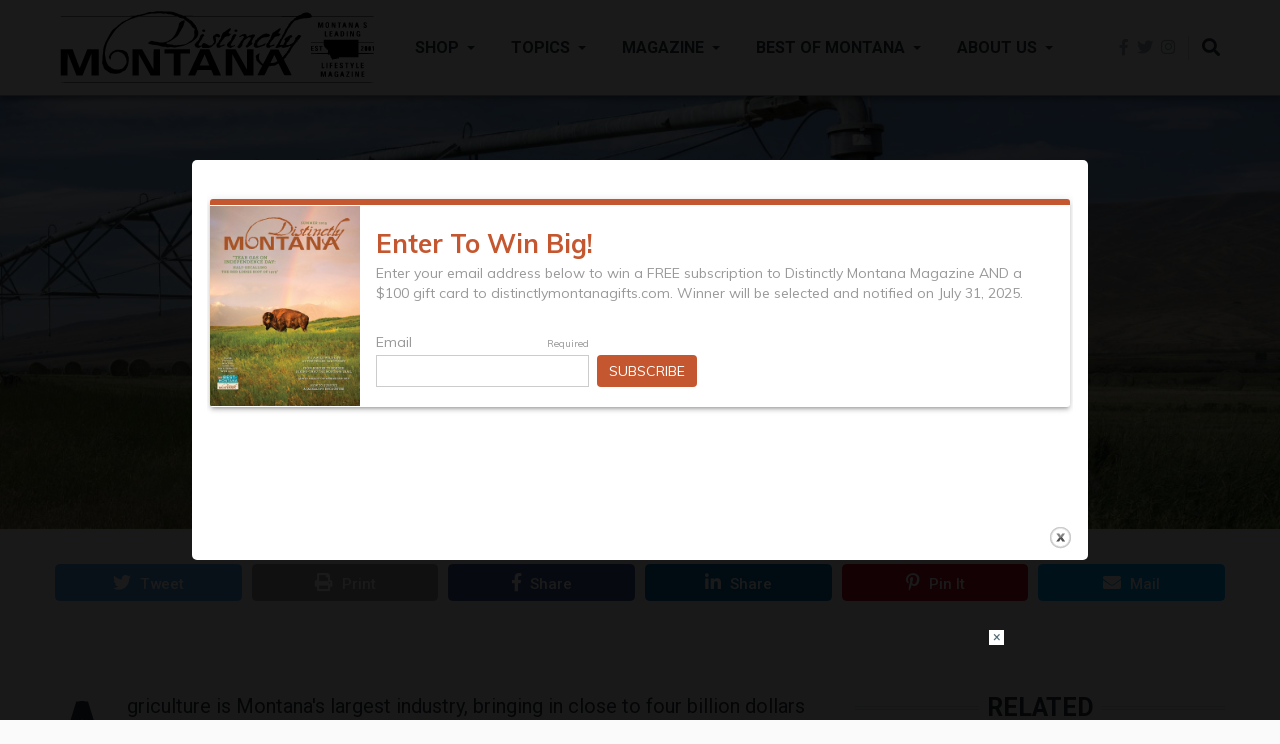

--- FILE ---
content_type: text/html; charset=UTF-8
request_url: https://www.distinctlymontana.com/people-who-feed-montana
body_size: 21212
content:
  <!DOCTYPE html>
  <html lang="en" dir="ltr" prefix="content: http://purl.org/rss/1.0/modules/content/  dc: http://purl.org/dc/terms/  foaf: http://xmlns.com/foaf/0.1/  og: http://ogp.me/ns#  rdfs: http://www.w3.org/2000/01/rdf-schema#  schema: http://schema.org/  sioc: http://rdfs.org/sioc/ns#  sioct: http://rdfs.org/sioc/types#  skos: http://www.w3.org/2004/02/skos/core#  xsd: http://www.w3.org/2001/XMLSchema# ">
    <head>
      <meta charset="utf-8" />
<script async src="https://www.googletagmanager.com/gtag/js?id=UA-19714615-1"></script>
<script>window.dataLayer = window.dataLayer || [];function gtag(){dataLayer.push(arguments)};gtag("js", new Date());gtag("set", "developer_id.dMDhkMT", true);gtag("config", "UA-19714615-1", {"groups":"default","anonymize_ip":true,"page_placeholder":"PLACEHOLDER_page_path","allow_ad_personalization_signals":false});</script>
<style>/* @see https://github.com/aFarkas/lazysizes#broken-image-symbol */.js img.lazyload:not([src]) { visibility: hidden; }/* @see https://github.com/aFarkas/lazysizes#automatically-setting-the-sizes-attribute */.js img.lazyloaded[data-sizes=auto] { display: block; width: 100%; }</style>
<meta name="description" content="Agriculture is Montana&#039;s largest industry, bringing in close to four billion dollars to the economy every year. The role agriculture plays in the lives of all Montanans can&#039;t be understated." />
<link rel="canonical" href="https://www.distinctlymontana.com/people-who-feed-montana" />
<meta property="og:site_name" content="Distinctly Montana" />
<meta property="og:url" content="https://www.distinctlymontana.com/people-who-feed-montana" />
<meta property="og:title" content="The People Who Feed Montana" />
<meta property="og:description" content="Agriculture is Montana&#039;s largest industry, bringing in close to four billion dollars to the economy every year. The role agriculture plays in the lives of all Montanans can&#039;t be understated." />
<meta property="og:image" content="https://www.distinctlymontana.com/sites/default/files/2022-09/untitled_design_46.jpg" />
<meta name="Generator" content="Drupal 10 (https://www.drupal.org)" />
<meta name="MobileOptimized" content="width" />
<meta name="HandheldFriendly" content="true" />
<meta name="viewport" content="width=device-width, initial-scale=1, shrink-to-fit=no" />
<meta http-equiv="X-UA-Compatible" content="IE=Edge" />
<link rel="icon" href="/themes/custom/d_montana/favicon_dm.ico" type="image/vnd.microsoft.icon" />

      <title>The People Who Feed Montana</title>
      <link rel="stylesheet" media="all" href="/themes/contrib/stable/css/core/components/progress.module.css?t9ocfi" />
<link rel="stylesheet" media="all" href="/themes/contrib/stable/css/core/components/ajax-progress.module.css?t9ocfi" />
<link rel="stylesheet" media="all" href="/themes/contrib/stable/css/system/components/align.module.css?t9ocfi" />
<link rel="stylesheet" media="all" href="/themes/contrib/stable/css/system/components/fieldgroup.module.css?t9ocfi" />
<link rel="stylesheet" media="all" href="/themes/contrib/stable/css/system/components/container-inline.module.css?t9ocfi" />
<link rel="stylesheet" media="all" href="/themes/contrib/stable/css/system/components/clearfix.module.css?t9ocfi" />
<link rel="stylesheet" media="all" href="/themes/contrib/stable/css/system/components/details.module.css?t9ocfi" />
<link rel="stylesheet" media="all" href="/themes/contrib/stable/css/system/components/hidden.module.css?t9ocfi" />
<link rel="stylesheet" media="all" href="/themes/contrib/stable/css/system/components/item-list.module.css?t9ocfi" />
<link rel="stylesheet" media="all" href="/themes/contrib/stable/css/system/components/js.module.css?t9ocfi" />
<link rel="stylesheet" media="all" href="/themes/contrib/stable/css/system/components/nowrap.module.css?t9ocfi" />
<link rel="stylesheet" media="all" href="/themes/contrib/stable/css/system/components/position-container.module.css?t9ocfi" />
<link rel="stylesheet" media="all" href="/themes/contrib/stable/css/system/components/reset-appearance.module.css?t9ocfi" />
<link rel="stylesheet" media="all" href="/themes/contrib/stable/css/system/components/resize.module.css?t9ocfi" />
<link rel="stylesheet" media="all" href="/themes/contrib/stable/css/system/components/system-status-counter.css?t9ocfi" />
<link rel="stylesheet" media="all" href="/themes/contrib/stable/css/system/components/system-status-report-counters.css?t9ocfi" />
<link rel="stylesheet" media="all" href="/themes/contrib/stable/css/system/components/system-status-report-general-info.css?t9ocfi" />
<link rel="stylesheet" media="all" href="/themes/contrib/stable/css/system/components/tablesort.module.css?t9ocfi" />
<link rel="stylesheet" media="all" href="/modules/contrib/poll/css/poll.base.css?t9ocfi" />
<link rel="stylesheet" media="all" href="/modules/contrib/poll/css/poll.theme.css?t9ocfi" />
<link rel="stylesheet" media="all" href="/themes/contrib/stable/css/views/views.module.css?t9ocfi" />
<link rel="stylesheet" media="all" href="/modules/contrib/colorbox/styles/default/colorbox_style.css?t9ocfi" />
<link rel="stylesheet" media="all" href="/modules/contrib/paragraphs/css/paragraphs.unpublished.css?t9ocfi" />
<link rel="stylesheet" media="all" href="/modules/custom/themag_layouts/assets/css/section.css?t9ocfi" />
<link rel="stylesheet" media="all" href="/modules/custom/themag_layouts/assets/css/onecol-section.css?t9ocfi" />
<link rel="stylesheet" media="all" href="/modules/custom/themag_layouts/assets/css/twocol-section.css?t9ocfi" />
<link rel="stylesheet" media="all" href="/themes/contrib/stable/css/core/assets/vendor/normalize-css/normalize.css?t9ocfi" />
<link rel="stylesheet" media="all" href="/themes/contrib/stable/css/core/normalize-fixes.css?t9ocfi" />
<link rel="stylesheet" media="all" href="https://use.fontawesome.com/releases/v5.7.1/css/all.css" />
<link rel="stylesheet" media="all" href="https://use.fontawesome.com/releases/v5.7.1/css/v4-shims.css" />
<link rel="stylesheet" media="all" href="/themes/custom/themag/themes/charm/vendor/photoswipe/dist/photoswipe.css?t9ocfi" />
<link rel="stylesheet" media="all" href="/themes/custom/themag/themes/charm/vendor/photoswipe/dist/default-skin/default-skin.css?t9ocfi" />
<link rel="stylesheet" media="all" href="https://fonts.googleapis.com/css?family=Roboto+Condensed:300,400,700|Roboto:300,300i,400,400i,500,500i,700,700i,900&amp;amp;subset=cyrillic,greek" />
<link rel="stylesheet" media="all" href="/themes/contrib/classy/css/components/action-links.css?t9ocfi" />
<link rel="stylesheet" media="all" href="/themes/contrib/classy/css/components/collapse-processed.css?t9ocfi" />
<link rel="stylesheet" media="all" href="/themes/contrib/classy/css/components/container-inline.css?t9ocfi" />
<link rel="stylesheet" media="all" href="/themes/contrib/classy/css/components/form.css?t9ocfi" />
<link rel="stylesheet" media="all" href="/themes/contrib/classy/css/components/inline-form.css?t9ocfi" />
<link rel="stylesheet" media="all" href="/themes/contrib/classy/css/components/tabledrag.css?t9ocfi" />
<link rel="stylesheet" media="all" href="/themes/contrib/classy/css/components/tableselect.css?t9ocfi" />
<link rel="stylesheet" media="all" href="/themes/contrib/classy/css/components/tablesort.css?t9ocfi" />
<link rel="stylesheet" media="all" href="/themes/contrib/classy/css/components/ui-dialog.css?t9ocfi" />
<link rel="stylesheet" media="all" href="/themes/contrib/classy/css/components/node.css?t9ocfi" />
<link rel="stylesheet" media="all" href="/themes/contrib/classy/css/components/progress.css?t9ocfi" />
<link rel="stylesheet" media="all" href="/themes/custom/themag/assets/css/themag.css?t9ocfi" />
<link rel="stylesheet" media="all" href="https://cdnjs.cloudflare.com/ajax/libs/flexslider/2.7.2/flexslider.min.css" />
<link rel="stylesheet" media="all" href="/themes/custom/d_montana/assets/css/subtheme.css?t9ocfi" />
<link rel="stylesheet" media="print" href="/themes/custom/d_montana/assets/css/print.css?t9ocfi" />
<link rel="stylesheet" media="all" href="/themes/custom/themag/assets/css/components/modules/we-megamenu.css?t9ocfi" />

      
  
        <script async src="https://securepubads.g.doubleclick.net/tag/js/gpt.js"></script>
  <script type="module" src="https://mos-scripts.com/a/main.js"></script>
    
      <script>
      window.googletag = window.googletag || {cmd: []};
      googletag.cmd.push(function() {
  
        //Sticky ad
        googletag.defineSlot('/22100028497/footer', [728, 90], 'div-gpt-ad-1600964019572-0').addService(googletag.pubads());
        // googletag.pubads().enableSingleRequest();
        // googletag.enableServices();
        //sidebar
        googletag.defineSlot('/22100028497/rightraila', [[300, 250], [300, 600]], 'div-gpt-ad-1599432987493-0').addService(googletag.pubads());
        googletag.defineSlot('/22100028497/rightrailb', [[300, 600], [300, 250]], 'div-gpt-ad-1599433046771-0').addService(googletag.pubads());
        googletag.defineSlot('/22100028497/rightrailc', [300, 250], 'div-gpt-ad-1600110776579-0').addService(googletag.pubads());
        googletag.defineSlot('/22100028497/rightraild', [[300, 250], [300, 600]], 'div-gpt-ad-1600281394653-0').addService(googletag.pubads());

	
        //Median Ads for the sidebar
        googletag.defineSlot('/22100028497/RightrailC_Median', [300, 250], 'div-gpt-ad-1749308393324-0').addService(googletag.pubads());
        googletag.defineSlot('/22100028497/RightrailC_Median_2', [300, 250], 'div-gpt-ad-1749308714160-0').addService(googletag.pubads());
        // googletag.pubads().enableSingleRequest();
        // googletag.enableServices();
  
        //in-article
        googletag.defineSlot('/22100028497/incontenta', [[300, 250], [728, 90]], 'div-gpt-ad-1599423288105-0').addService(googletag.pubads());
        googletag.defineSlot('/22100028497/incontentb', [[300, 250], [728, 90]], 'div-gpt-ad-1599431921755-0').addService(googletag.pubads());
        googletag.defineSlot('/22100028497/incontentc', [[300, 250], [728, 90]], 'div-gpt-ad-1599432375676-0').addService(googletag.pubads());   
        googletag.defineSlot('/22100028497/incontentd', [[300, 250], [728, 90]], 'div-gpt-ad-1599432466893-0').addService(googletag.pubads());
        //googletag.defineSlot('/22100028497/incontente', [[300, 250], [728, 90]], 'div-gpt-ad-1599432719944-0').addService(googletag.pubads());
  
        // googletag.pubads().enableSingleRequest();
        // googletag.enableServices();
  
        //hero-ad (desktop)
        googletag.defineSlot('/22100028497/hero', [[728, 90], [970, 250]], 'div-gpt-ad-1600117392424-0').addService(googletag.pubads());

	      googletag.defineSlot('/22100028497/Median_giant_728x90_Leaderboard', [728, 90], 'div-gpt-ad-1748864900905-0').addService(googletag.pubads());
        
        googletag.pubads().enableSingleRequest();
        googletag.enableServices();
  
      //footer-ads
      // googletag.defineSlot('/22100028497/footerslota', [300, 250], 'div-gpt-ad-1600186325023-0').addService(googletag.pubads());
      // googletag.defineSlot('/22100028497/footerslotb', [300, 250], 'div-gpt-ad-1600186339390-0').addService(googletag.pubads());
      // googletag.pubads().enableSingleRequest();
      // googletag.enableServices();
  
      });
    </script>
  <script>
  window.googletag = window.googletag || {cmd: []};
  googletag.cmd.push(function() {
    googletag.defineSlot('/22100028497/VisitM-300x250-MediumRectangle_2', [300, 250], 'div-gpt-ad-1749310994337-0').addService(googletag.pubads());
    googletag.defineSlot('/22100028497/300x250-MediumRectangle_4', [300, 250], 'div-gpt-ad-1749311966234-0').addService(googletag.pubads());
    googletag.defineSlot('/22100028497/300x250-Medium_Rectangle_5', [300, 250], 'div-gpt-ad-1749312147201-0').addService(googletag.pubads());
    googletag.defineSlot('/22100028497/300x250_Medium_Rectangle_6', [300, 250], 'div-gpt-ad-1749312956628-0').addService(googletag.pubads());
    googletag.defineSlot('/22100028497/Mobile-sticky-footer-ad', [320, 50], 'div-gpt-ad-1749488317934-0').addService(googletag.pubads());


    // Term Pages
    googletag.defineSlot('/22100028497/728x90-Leaderboard_termPage_1', [728, 90], 'div-gpt-ad-1749314646200-0').addService(googletag.pubads());
    googletag.defineSlot('/22100028497/728x90-Leaderboard_termPage_2', [728, 90], 'div-gpt-ad-1749316242758-0').addService(googletag.pubads());
    googletag.defineSlot('/22100028497/728x90-Leaderboard_termPage_3', [728, 90], 'div-gpt-ad-1749320367855-0').addService(googletag.pubads());
    googletag.defineSlot('/22100028497/VisitMT-728x90-Leaderboard_termPage_4', [728, 90], 'div-gpt-ad-1749320532731-0').addService(googletag.pubads());    

    googletag.pubads().enableSingleRequest();
    googletag.enableServices();
  });
</script>

    </head>
    <body oncontextmenu="return false" class="path-node page-node-type-article">
    
                <a href="#main-content" class="visually-hidden focusable skip-link">
        Skip to main content
      </a>
  
            <div id="top"></div>
  
      
        <div class="dialog-off-canvas-main-canvas" data-off-canvas-main-canvas>
    <div class="layout-builder-powered-page">
  <div class="header-container header-container--header-a js-page-header">
      
<header class="header header--header-a">

  <div class="header__container-wrapper--header__main js-sticky-header-element">
    <div class="header__container header__container--boxed">
      <div class="header__main">
        <div class="header__main__left">
            <div class="region region-logo">
    
<div id="block-d-montana-sitebranding-3" class="block block--system block--region-logo block--system-branding-block">
  
      
        <a href="/" rel="home" class="site-logo">
      <img src="/themes/custom/d_montana/logo_d.svg" alt="Home" />
    </a>
      </div>

  </div>

            <div class="region region-header-primary-menu">
    
<div id="block-mainnavigation" class="block block--we-megamenu block--region-header-primary-menu block--we-megamenu-block:main">
  
      
      <div class="block__content"><div class="region-we-mega-menu">
	<a class="navbar-toggle collapsed">
	    <span class="icon-bar"></span>
	    <span class="icon-bar"></span>
	    <span class="icon-bar"></span>
	</a>
	<nav  class="main navbar navbar-default navbar-we-mega-menu mobile-collapse hover-action" data-menu-name="main" data-block-theme="d_montana" data-style="Default" data-animation="None" data-delay="" data-duration="" data-autoarrow="" data-alwayshowsubmenu="" data-action="hover" data-mobile-collapse="0">
	  <div class="container-fluid">
	    <ul  class="we-mega-menu-ul nav nav-tabs">
  <li  class="we-mega-menu-li dropdown-menu" data-level="0" data-element-type="we-mega-menu-li" description="Shop Montana Gifts!" data-id="6da55c24-ba78-4b23-8024-b02f19b36b4d" data-submenu="1" data-hide-sub-when-collapse="" data-group="0" data-class="" data-icon="" data-caption="" data-alignsub="" data-target="">
      <a class="we-mega-menu-li" title="" href="https://distinctlymontanagifts.com" target="">
      Shop    </a>
    <div  class="we-mega-menu-submenu" data-element-type="we-mega-menu-submenu" data-submenu-width="" data-class="" style="width: px">
  <div class="we-mega-menu-submenu-inner">
    <div  class="we-mega-menu-row row no-gutters" data-element-type="we-mega-menu-row" data-custom-row="0">
  <div  class="we-mega-menu-col col-12" data-element-type="we-mega-menu-col" data-width="12" data-block="" data-blocktitle="0" data-hidewhencollapse="" data-class="">
  <ul class="nav nav-tabs subul">
  <li  class="we-mega-menu-li" data-level="1" data-element-type="we-mega-menu-li" description="Distinctly Montana Gifts" data-id="a913cac9-3a63-4aa2-854b-270d87c06a68" data-submenu="0" data-hide-sub-when-collapse="" data-group="0" data-class="" data-icon="" data-caption="" data-alignsub="" data-target="_self">
      <a class="we-mega-menu-li" title="" href="https://distinctlymontanagifts.com/" target="_self">
      Distinctly Montana Gifts    </a>
    
</li><li  class="we-mega-menu-li" data-level="1" data-element-type="we-mega-menu-li" description="Distinctly Montana Gift Cards" data-id="cdf77c40-8ba9-451a-9fc8-b921c5a76d5d" data-submenu="0" data-hide-sub-when-collapse="" data-group="0" data-class="" data-icon="" data-caption="" data-alignsub="" data-target="">
      <a class="we-mega-menu-li" title="" href="https://distinctlymontanagifts.com/products/gift-card" target="">
      Gift Cards    </a>
    
</li><li  class="we-mega-menu-li" data-level="1" data-element-type="we-mega-menu-li" description="Subscribe to Distinctly Montana Magazine" data-id="3e8298e6-d5be-4e51-88e3-7bad2a983e42" data-submenu="0" data-hide-sub-when-collapse="" data-group="0" data-class="" data-icon="" data-caption="" data-alignsub="" data-target="">
      <a class="we-mega-menu-li" title="" href="https://distinctlymontanagifts.com/collections/magazine-gift-cards" target="">
      Magazine Subscriptions    </a>
    
</li><li  class="we-mega-menu-li" data-level="1" data-element-type="we-mega-menu-li" description="Order Back Issues of Distinctly Montana (print) " data-id="bbdbc41f-b26e-45a8-9cd8-8cc778ddfcec" data-submenu="0" data-hide-sub-when-collapse="" data-group="0" data-class="" data-icon="" data-caption="" data-alignsub="" data-target="_self">
      <a class="we-mega-menu-li" title="" href="https://distinctlymontanagifts.com/collections/magazine-gift-cards/products/distinctly-montana-magazine-back-issue" target="_self">
      Order Back Issues    </a>
    
</li>
</ul>
</div>

</div>

  </div>
</div>
</li><li  class="we-mega-menu-li dropdown-menu" data-level="0" data-element-type="we-mega-menu-li" description="" data-id="7e0b5c60-b862-4f7f-99e1-078504fe6cb7" data-submenu="1" data-hide-sub-when-collapse="" data-group="0" data-class="" data-icon="" data-caption="" data-alignsub="" data-target="">
      <a class="we-mega-menu-li" title="" href="/topics" target="">
      Topics    </a>
    <div  class="we-mega-menu-submenu" data-element-type="we-mega-menu-submenu" data-submenu-width="" data-class="" style="width: px">
  <div class="we-mega-menu-submenu-inner">
    <div  class="we-mega-menu-row row no-gutters" data-element-type="we-mega-menu-row" data-custom-row="0">
  <div  class="we-mega-menu-col col-12" data-element-type="we-mega-menu-col" data-width="12" data-block="" data-blocktitle="0" data-hidewhencollapse="" data-class="">
  <ul class="nav nav-tabs subul">
  <li  class="we-mega-menu-li" data-level="1" data-element-type="we-mega-menu-li" description="" data-id="b5cd05f0-50df-406d-a824-369ebf49dc4b" data-submenu="0" data-hide-sub-when-collapse="" data-group="0" data-class="" data-icon="" data-caption="" data-alignsub="" data-target="">
      <a class="we-mega-menu-li" title="" href="/art-culture" target="">
      Arts &amp; Culture    </a>
    
</li><li  class="we-mega-menu-li" data-level="1" data-element-type="we-mega-menu-li" description="" data-id="107f4f69-f1ef-4a56-a400-b0372fa9d9c3" data-submenu="0" data-hide-sub-when-collapse="" data-group="0" data-class="" data-icon="" data-caption="" data-alignsub="" data-target="">
      <a class="we-mega-menu-li" title="" href="/food-fun" target="">
      Food &amp; Fun    </a>
    
</li><li  class="we-mega-menu-li" data-level="1" data-element-type="we-mega-menu-li" description="" data-id="0da4ad64-ab7b-47e1-9f2a-d41713cdf856" data-submenu="0" data-hide-sub-when-collapse="" data-group="0" data-class="" data-icon="" data-caption="" data-alignsub="" data-target="_self">
      <a class="we-mega-menu-li" title="" href="https://www.distinctlymontana.com/article/montana-history" target="_self">
      Montana History    </a>
    
</li><li  class="we-mega-menu-li" data-level="1" data-element-type="we-mega-menu-li" description="" data-id="28982f35-39e6-490e-9a46-394c8b63be2f" data-submenu="0" data-hide-sub-when-collapse="" data-group="0" data-class="" data-icon="" data-caption="" data-alignsub="" data-target="">
      <a class="we-mega-menu-li" title="" href="/news" target="">
      Montana News    </a>
    
</li><li  class="we-mega-menu-li" data-level="1" data-element-type="we-mega-menu-li" description="" data-id="1be8df51-14af-4860-a600-a720eca3c892" data-submenu="0" data-hide-sub-when-collapse="" data-group="0" data-class="" data-icon="" data-caption="" data-alignsub="" data-target="">
      <a class="we-mega-menu-li" title="" href="/outdoor-recreation" target="">
      Outdoor Recreation    </a>
    
</li><li  class="we-mega-menu-li" data-level="1" data-element-type="we-mega-menu-li" description="" data-id="6b4c14e1-df3c-4973-b300-aa5780f783a7" data-submenu="0" data-hide-sub-when-collapse="" data-group="0" data-class="" data-icon="" data-caption="" data-alignsub="" data-target="">
      <a class="we-mega-menu-li" title="" href="/people-place" target="">
      People &amp; Place    </a>
    
</li><li  class="we-mega-menu-li" data-level="1" data-element-type="we-mega-menu-li" description="" data-id="26ef3f33-7af6-4c28-a102-2d790a7546a5" data-submenu="0" data-hide-sub-when-collapse="" data-group="0" data-class="" data-icon="" data-caption="" data-alignsub="" data-target="">
      <a class="we-mega-menu-li" title="" href="/Wildlife" target="">
      Wildlife    </a>
    
</li><li  class="we-mega-menu-li" data-level="1" data-element-type="we-mega-menu-li" description="" data-id="d9f0beca-1d4d-4722-9304-4e5600801d4b" data-submenu="0" data-hide-sub-when-collapse="" data-group="0" data-class="" data-icon="" data-caption="" data-alignsub="" data-target="">
      <a class="we-mega-menu-li" title="" href="/wildlife-parks" target="">
      Wild Places    </a>
    
</li>
</ul>
</div>

</div>

  </div>
</div>
</li><li  class="we-mega-menu-li dropdown-menu" data-level="0" data-element-type="we-mega-menu-li" description="Subscribe to our Print Magazine! " data-id="efb27666-312f-4b10-8a48-e7470061a910" data-submenu="1" data-hide-sub-when-collapse="" data-group="0" data-class="" data-icon="" data-caption="" data-alignsub="" data-target="">
      <a class="we-mega-menu-li" title="" href="/magzines" target="">
      Magazine    </a>
    <div  class="we-mega-menu-submenu" data-element-type="we-mega-menu-submenu" data-submenu-width="" data-class="" style="width: px">
  <div class="we-mega-menu-submenu-inner">
    <div  class="we-mega-menu-row row no-gutters" data-element-type="we-mega-menu-row" data-custom-row="0">
  <div  class="we-mega-menu-col col-12" data-element-type="we-mega-menu-col" data-width="12" data-block="" data-blocktitle="0" data-hidewhencollapse="" data-class="">
  <ul class="nav nav-tabs subul">
  <li  class="we-mega-menu-li" data-level="1" data-element-type="we-mega-menu-li" description="Subscribe to Distinctly Montana" data-id="99bace91-77cc-4121-b76e-5c74c0023736" data-submenu="0" data-hide-sub-when-collapse="" data-group="0" data-class="" data-icon="" data-caption="" data-alignsub="" data-target="_blank">
      <a class="we-mega-menu-li" title="" href="https://distinctlymontanagifts.com/collections/magazine-gift-cards" target="_blank">
      Subscriptions    </a>
    
</li><li  class="we-mega-menu-li" data-level="1" data-element-type="we-mega-menu-li" description="Order Back Issues" data-id="e3a77327-4bac-4b50-93f9-662bd30445d8" data-submenu="0" data-hide-sub-when-collapse="" data-group="0" data-class="" data-icon="" data-caption="" data-alignsub="" data-target="">
      <a class="we-mega-menu-li" title="" href="https://distinctlymontanagifts.com/collections/magazine-gift-cards/products/distinctly-montana-magazine-back-issue" target="">
      Order Back Issues    </a>
    
</li><li  class="we-mega-menu-li" data-level="1" data-element-type="we-mega-menu-li" description="Where to buy Distinctly Montana Magazine" data-id="4c448e05-6f9e-41c8-b652-a2081f670f25" data-submenu="0" data-hide-sub-when-collapse="" data-group="0" data-class="" data-icon="" data-caption="" data-alignsub="" data-target="_self">
      <a class="we-mega-menu-li" title="" href="https://www.distinctlymontana.com/distinctly-montana-newsstand-locations" target="_self">
      Newsstand Locations    </a>
    
</li><li  class="we-mega-menu-li" data-level="1" data-element-type="we-mega-menu-li" description="View Our Current Issue" data-id="c9d97e2c-b38b-4984-a033-71945713e8ba" data-submenu="0" data-hide-sub-when-collapse="" data-group="0" data-class="" data-icon="" data-caption="" data-alignsub="" data-target="_blank">
      <a class="we-mega-menu-li" title="" href="https://digital.distinctlymontana.com/i/1541969-2026-winter" target="_blank">
      Current Issue (Digital)    </a>
    
</li><li  class="we-mega-menu-li" data-level="1" data-element-type="we-mega-menu-li" description="Browse our Digital Issue Archive" data-id="5ea71593-cd5a-4a5e-857c-cab37a0dcdab" data-submenu="0" data-hide-sub-when-collapse="" data-group="0" data-class="" data-icon="" data-caption="" data-alignsub="" data-target="_blank">
      <a class="we-mega-menu-li" title="" href="http://digital.distinctlymontana.com/" target="_blank">
      Previous Issues (Digital)    </a>
    
</li>
</ul>
</div>

</div>

  </div>
</div>
</li><li  class="we-mega-menu-li dropdown-menu" data-level="0" data-element-type="we-mega-menu-li" description="Distinctly Montana&#039;s Best of Montana Contest" data-id="9e9bd314-944c-4c3c-8dfc-ea48ce2dcdd2" data-submenu="1" data-hide-sub-when-collapse="" data-group="0" data-class="" data-icon="" data-caption="" data-alignsub="" data-target="">
      <a class="we-mega-menu-li" title="" href="/bom" target="">
      Best of Montana    </a>
    <div  class="we-mega-menu-submenu" data-element-type="we-mega-menu-submenu" data-submenu-width="" data-class="" style="width: px">
  <div class="we-mega-menu-submenu-inner">
    <div  class="we-mega-menu-row row no-gutters" data-element-type="we-mega-menu-row" data-custom-row="0">
  <div  class="we-mega-menu-col col-12" data-element-type="we-mega-menu-col" data-width="12" data-block="" data-blocktitle="0" data-hidewhencollapse="" data-class="">
  <ul class="nav nav-tabs subul">
  <li  class="we-mega-menu-li" data-level="1" data-element-type="we-mega-menu-li" description="" data-id="e4190533-295e-42e9-b777-1fe0475d5105" data-submenu="0" data-hide-sub-when-collapse="" data-group="0" data-class="" data-icon="" data-caption="" data-alignsub="" data-target="_self">
      <a class="we-mega-menu-li" title="" href="/bom2025" target="_self">
      Best of Montana 2025    </a>
    
</li><li  class="we-mega-menu-li" data-level="1" data-element-type="we-mega-menu-li" description="Best of Montana 2024" data-id="33de2dae-f6db-4e85-8942-f5145132013a" data-submenu="0" data-hide-sub-when-collapse="" data-group="0" data-class="" data-icon="" data-caption="" data-alignsub="" data-target="">
      <a class="we-mega-menu-li" title="" href="/bom2024" target="">
      Best of Montana 2024    </a>
    
</li><li  class="we-mega-menu-li" data-level="1" data-element-type="we-mega-menu-li" description="Best of Montana 2023" data-id="6f88b1d8-b101-4498-b6f8-affce668edaf" data-submenu="0" data-hide-sub-when-collapse="" data-group="0" data-class="" data-icon="" data-caption="" data-alignsub="" data-target="">
      <a class="we-mega-menu-li" title="" href="/bom2023" target="">
      Best of Montana 2023    </a>
    
</li><li  class="we-mega-menu-li" data-level="1" data-element-type="we-mega-menu-li" description="Best of Montana 2022 " data-id="79c6cfe8-a5b4-4c42-aeff-0d43b2c5e73c" data-submenu="0" data-hide-sub-when-collapse="" data-group="0" data-class="" data-icon="" data-caption="" data-alignsub="" data-target="">
      <a class="we-mega-menu-li" title="" href="/bom2022" target="">
      Best of Montana 2022    </a>
    
</li><li  class="we-mega-menu-li" data-level="1" data-element-type="we-mega-menu-li" description="Best of Montana Frequently Asked Questions" data-id="b67ca5fe-0ec6-4c60-9fe0-8bdfab5e375d" data-submenu="0" data-hide-sub-when-collapse="" data-group="0" data-class="" data-icon="" data-caption="" data-alignsub="" data-target="">
      <a class="we-mega-menu-li" title="" href="/bizfaq" target="">
      Frequently Asked Questions    </a>
    
</li>
</ul>
</div>

</div>

  </div>
</div>
</li><li  class="we-mega-menu-li dropdown-menu" data-level="0" data-element-type="we-mega-menu-li" description="About Us" data-id="8a5fdb4a-65c6-49e1-bf35-f866660dc0f0" data-submenu="1" data-hide-sub-when-collapse="" data-group="0" data-class="" data-icon="" data-caption="" data-alignsub="" data-target="">
      <a class="we-mega-menu-li" title="" href="/about-distinctly-montana" target="">
      About Us    </a>
    <div  class="we-mega-menu-submenu" data-element-type="we-mega-menu-submenu" data-submenu-width="" data-class="" style="width: px">
  <div class="we-mega-menu-submenu-inner">
    <div  class="we-mega-menu-row row no-gutters" data-element-type="we-mega-menu-row" data-custom-row="0">
  <div  class="we-mega-menu-col col-12" data-element-type="we-mega-menu-col" data-width="12" data-block="" data-blocktitle="0" data-hidewhencollapse="" data-class="">
  <ul class="nav nav-tabs subul">
  <li  class="we-mega-menu-li" data-level="1" data-element-type="we-mega-menu-li" description="About Us" data-id="62ed4f79-9fe6-48dc-80ab-3fe869616d57" data-submenu="0" data-hide-sub-when-collapse="" data-group="0" data-class="" data-icon="" data-caption="" data-alignsub="" data-target="_self">
      <a class="we-mega-menu-li" title="" href="/about-distinctly-montana" target="_self">
      About Us    </a>
    
</li><li  class="we-mega-menu-li" data-level="1" data-element-type="we-mega-menu-li" description="" data-id="c843ee3e-91ed-468f-822a-8da1a872ad7c" data-submenu="0" data-hide-sub-when-collapse="" data-group="0" data-class="" data-icon="" data-caption="" data-alignsub="" data-target="_self">
      <a class="we-mega-menu-li" title="" href="/advertise" target="_self">
      Advertise    </a>
    
</li><li  class="we-mega-menu-li" data-level="1" data-element-type="we-mega-menu-li" description="" data-id="89524462-9476-4b26-86e8-ba5bb481a287" data-submenu="0" data-hide-sub-when-collapse="" data-group="0" data-class="" data-icon="" data-caption="" data-alignsub="" data-target="_self">
      <a class="we-mega-menu-li" title="" href="/contact-us-0" target="_self">
      Contact Us    </a>
    
</li><li  class="we-mega-menu-li" data-level="1" data-element-type="we-mega-menu-li" description="Photo Submissions" data-id="2eabb786-5b22-42bc-a23f-c1caecb58056" data-submenu="0" data-hide-sub-when-collapse="" data-group="0" data-class="" data-icon="" data-caption="" data-alignsub="" data-target="_self">
      <a class="we-mega-menu-li" title="" href="https://www.distinctlymontana.com/photographers" target="_self">
      Photographers    </a>
    
</li><li  class="we-mega-menu-li" data-level="1" data-element-type="we-mega-menu-li" description="" data-id="c10aa86b-c09b-42d9-a896-496e26417a3c" data-submenu="0" data-hide-sub-when-collapse="" data-group="0" data-class="" data-icon="" data-caption="" data-alignsub="" data-target="_self">
      <a class="we-mega-menu-li" title="" href="https://www.distinctlymontana.com/policies" target="_self">
      Policies    </a>
    
</li><li  class="we-mega-menu-li" data-level="1" data-element-type="we-mega-menu-li" description="" data-id="10c3b703-0405-4b60-b295-4673774a0fa1" data-submenu="0" data-hide-sub-when-collapse="" data-group="0" data-class="" data-icon="" data-caption="" data-alignsub="" data-target="_self">
      <a class="we-mega-menu-li" title="" href="https://www.distinctlymontana.com/submissions-guidelines" target="_self">
      Writers    </a>
    
</li>
</ul>
</div>

</div>

  </div>
</div>
</li>
</ul>
	  </div>
	</nav>
</div></div>
  </div>

  </div>

        </div>
        <div class="header__main__right">
          
<div class="header__social-menu">
      <a class="facebook" href="https://www.facebook.com/DistinctlyMontana/" target="_blank">
      <i class="fab fa-facebook-f"></i>
          </a>
      <a class="twitter" href="https://www.twitter.com/DistinctlyMt" target="_blank">
      <i class="fab fa-twitter"></i>
          </a>
      <a class="instagram" href="https://www.instagram.com/distinctlymontana" target="_blank">
      <i class="fab fa-instagram"></i>
          </a>
  </div>
          
<div class="header__user-nav">
  <div class="d-flex">
    
                  <button class="header__toggleable-button js-toggle-search">
          <i class="fas fa-search"></i>
        </button>
          
      </div>

  <button class="header__toggleable-button toggle-offcanvas-sidebar js-toggle-offcanvas-sidebar">
    <i class="fas fa-bars"></i>
  </button>
</div>
        </div>
      </div>
    </div>
    

  <div class="region region-search">
    <div class="container">
      <div class="row">
        <div class="col-12">

<div class="views-exposed-form block block--views block--region-search block--views-exposed-filter-block:main-search-page-1 block--search" data-drupal-selector="views-exposed-form-main-search-page-1" id="block-exposedformmain-searchpage-1">
      <div class="block-content"><form action="/search" method="get" id="views-exposed-form-main-search-page-1" accept-charset="UTF-8">
    <div class="js-form-item form-item js-form-type-textfield form-type-textfield js-form-item-keys form-item-keys">
      <label for="edit-keys">Keywords</label>
        <input placeholder="Enter the terms you wish to search for" data-drupal-selector="edit-keys" type="text" id="edit-keys" name="keys" value="" size="30" maxlength="128" class="form-text" />

            <div id="edit-keys--description" class="description">
      enter keywords to search for
    </div>
  </div>
<div data-drupal-selector="edit-actions" class="form-actions js-form-wrapper form-wrapper" id="edit-actions"><input data-drupal-selector="edit-submit-main-search" type="submit" id="edit-submit-main-search" value="Go" class="button js-form-submit form-submit" />
</div>
	

</form>
</div>
  </div>

</div>
      </div>
    </div>
  </div>


  </div>

</header>
  </div>
    

  <div class="region region--offcanvas-sidebar">
    <div id="offcanvas-sidebar" class="sidr" style="display: none;">
      <nav role="navigation" aria-labelledby="block-d-montana-mainnavigation-3-menu" id="block-d-montana-mainnavigation-3" class="block block--system block--region-offcanvas-sidebar block--system-menu-block:main block-menu navigation menu--main">
            
  <h2 class="block__title visually-hidden" id="block-d-montana-mainnavigation-3-menu">Main navigation</h2>
  

        
              <ul class="menu">
                    <li class="menu-item menu-item--expanded">
        <a href="https://distinctlymontanagifts.com" title="Shop Montana Gifts!">Shop</a>
                                <ul class="menu">
                    <li class="menu-item">
        <a href="https://distinctlymontanagifts.com/" title="Distinctly Montana Gifts">Distinctly Montana Gifts</a>
              </li>
                <li class="menu-item">
        <a href="https://distinctlymontanagifts.com/products/gift-card" title="Distinctly Montana Gift Cards">Gift Cards</a>
              </li>
                <li class="menu-item">
        <a href="https://distinctlymontanagifts.com/collections/magazine-gift-cards" title="Subscribe to Distinctly Montana Magazine">Magazine Subscriptions</a>
              </li>
                <li class="menu-item">
        <a href="https://distinctlymontanagifts.com/collections/magazine-gift-cards/products/distinctly-montana-magazine-back-issue" title="Order Back Issues of Distinctly Montana (print) ">Order Back Issues</a>
              </li>
        </ul>
  
              </li>
                <li class="menu-item menu-item--expanded">
        <a href="/topics">Topics</a>
                                <ul class="menu">
                    <li class="menu-item">
        <a href="/art-culture" data-drupal-link-system-path="taxonomy/term/73">Arts &amp; Culture</a>
              </li>
                <li class="menu-item">
        <a href="/food-fun" data-drupal-link-system-path="taxonomy/term/3">Food &amp; Fun</a>
              </li>
                <li class="menu-item">
        <a href="https://www.distinctlymontana.com/article/montana-history">Montana History</a>
              </li>
                <li class="menu-item">
        <a href="/news" data-drupal-link-system-path="node/40871">Montana News</a>
              </li>
                <li class="menu-item">
        <a href="/outdoor-recreation" data-drupal-link-system-path="taxonomy/term/67">Outdoor Recreation</a>
              </li>
                <li class="menu-item">
        <a href="/people-place" data-drupal-link-system-path="taxonomy/term/5">People &amp; Place</a>
              </li>
                <li class="menu-item">
        <a href="/Wildlife" data-drupal-link-system-path="taxonomy/term/223">Wildlife</a>
              </li>
                <li class="menu-item">
        <a href="/wildlife-parks" data-drupal-link-system-path="taxonomy/term/6">Wild Places</a>
              </li>
        </ul>
  
              </li>
                <li class="menu-item menu-item--expanded">
        <a href="/magzines" title="Subscribe to our Print Magazine! ">Magazine</a>
                                <ul class="menu">
                    <li class="menu-item">
        <a href="https://distinctlymontanagifts.com/collections/magazine-gift-cards" title="Subscribe to Distinctly Montana">Subscriptions</a>
              </li>
                <li class="menu-item">
        <a href="https://distinctlymontanagifts.com/collections/magazine-gift-cards/products/distinctly-montana-magazine-back-issue" title="Order Back Issues">Order Back Issues</a>
              </li>
                <li class="menu-item">
        <a href="https://www.distinctlymontana.com/distinctly-montana-newsstand-locations" title="Where to buy Distinctly Montana Magazine">Newsstand Locations</a>
              </li>
                <li class="menu-item">
        <a href="https://digital.distinctlymontana.com/i/1541969-2026-winter" title="View Our Current Issue">Current Issue (Digital)</a>
              </li>
                <li class="menu-item">
        <a href="http://digital.distinctlymontana.com/" title="Browse our Digital Issue Archive">Previous Issues (Digital)</a>
              </li>
        </ul>
  
              </li>
                <li class="menu-item menu-item--expanded">
        <a href="/bom" title="Distinctly Montana&#039;s Best of Montana Contest">Best of Montana</a>
                                <ul class="menu">
                    <li class="menu-item">
        <a href="/bom2025" data-drupal-link-system-path="node/41848">Best of Montana 2025</a>
              </li>
                <li class="menu-item">
        <a href="/bom2024" title="Best of Montana 2024" data-drupal-link-system-path="node/41782">Best of Montana 2024</a>
              </li>
                <li class="menu-item">
        <a href="/bom2023" title="Best of Montana 2023" data-drupal-link-system-path="node/41711">Best of Montana 2023</a>
              </li>
                <li class="menu-item">
        <a href="/bom2022" title="Best of Montana 2022 " data-drupal-link-system-path="node/41578">Best of Montana 2022</a>
              </li>
                <li class="menu-item">
        <a href="/bizfaq" title="Best of Montana Frequently Asked Questions">Frequently Asked Questions</a>
              </li>
        </ul>
  
              </li>
                <li class="menu-item menu-item--collapsed">
        <a href="/about-distinctly-montana" title="About Us" data-drupal-link-system-path="node/41533">About Us</a>
              </li>
        </ul>
  


  </nav>

    </div>
  </div>
  <div class="offcanvas-sidebar-overlay"></div>


    
      <div class="region region-content">
    <div data-drupal-messages-fallback class="hidden"></div>
<div id="block-d-montana-content" class="block block--system block--region-content block--system-main-block">
  
      
      <div class="block__content">
<article data-history-node-id="41671" about="/people-who-feed-montana" typeof="schema:Article" class="node node--type-article node--promoted node--view-mode-full">

  
      <span property="schema:name" content="The People Who Feed Montana" class="rdf-meta hidden"></span>
  <span property="schema:interactionCount" content="UserComments:0" class="rdf-meta hidden"></span>


  
  <div class="node__content">
    
  <div  class="themag-layout themag-layout--onecol-section themag-layout--onecol-section--12">
    <div  class="container-full">
      <div  class="row no-gutters">
                  <div  class="themag-layout__region themag-layout__region--first">
            <div>
<div class="views-element-container block block--views block--views-block:mg-article-headers-block-3">
  
      
      <div class="block__content"><div><div class="cus-shadow view view-mg-article-headers view-id-mg_article_headers view-display-id-block_3 js-view-dom-id-8e1a195bf16afe2ee309fab5916562e46fc3a16734702be00ceb204a7c78c0c7">
  
    
      
      <div class="view-content">
          <div class="views-row"><header class="article-header article-header--layout-2" data-parallax="scroll" data-image-src="/sites/default/files/styles/small_16_9/public/public%3A/Untitled%20design%20%2847%29.jpg?itok=lx3DAr9l" data-height="60vh">
  <div class="article-header__content">

    <div class="article-header__channel">
      <div class="channel channel--white">
        <div class="channel__icon" data-background data-color="rgb(0,94,245)"></div>
        <div class="channel__label"><a href="/people-place" hreflang="en">People &amp; Place</a></div>
      </div>
<div class="channel--white ">
<div class="channel--white"></div></div>

    </div>

    <div class="article-header__title">
      <h1 class="article-title article-title--large article-title--white">The People Who Feed Montana</h1>
     
    </div>

    <div class="article-header__meta">
      <div class="byline byline--white">
         By&nbsp;<span class="byline__author-name">Susie Wall</span>&nbsp;|&nbsp; <span class="byline__created-date"><time datetime="2025-03-20T13:31:49-06:00" class="datetime">March 20, 2025</time>
</span>
      </div>
    </div>

  </div>
</header>
</div>

    </div>
  
          </div>
</div>
</div>
  </div>
</div>
          </div>
              </div>
    </div>
  </div>


  <div  class="themag-layout themag-layout--onecol-section themag-layout--onecol-section--12 themag-layout--my-default mt-5 mb-5">
    <div  class="container">
      <div  class="row">
                  <div  class="themag-layout__region themag-layout__region--first">
            <div>
<div class="block block--shariff block--shariff-block">
  
      
      <div class="block__content"><div class="shariff"   data-services="[&quot;twitter&quot;,&quot;print&quot;,&quot;facebook&quot;,&quot;linkedin&quot;,&quot;pinterest&quot;,&quot;mail&quot;]" data-theme="colored" data-css="complete" data-orientation="horizontal" data-mail-url="mailto:" data-lang="en">
    
        
</div>
</div>
  </div>

<div class="block block--block-content block--block-content:28d1e7c9-a8ac-457a-a79f-f3a44544aa8c">
  
      
      <div class="block__content">
            <div class="clearfix text-formatted field field--name-body field--type-text-with-summary field--label-hidden field__item"><div class="d-only text-center mb-3" id='div-gpt-ad-1600117392424-0'>
  <script>
    googletag.cmd.push(function() { googletag.display('div-gpt-ad-1600117392424-0'); });
  </script>
</div>

<div class="m-only text-center mb-3" id='div-gpt-ad-1600117500019-0'>
  <script>
    googletag.cmd.push(function() { googletag.display('div-gpt-ad-1600117500019-0'); });
  </script>
</div></div>
      </div>
  </div>
</div>
          </div>
              </div>
    </div>
  </div>


  <div  class="themag-layout themag-layout--twocol-section themag-layout--twocol-section--8-4 themag-layout--my-default">
    <div  class="container">
      <div  class="row">
                  <div  class="themag-layout__region themag-layout__region--first">
            <div>
<div class="block block--layout-builder block--field-block:node:article:field-paragraphs">
  
      
      <div class="block__content">
      <div class="field field--name-field-paragraphs field--type-entity-reference-revisions field--label-hidden field__items">
              <div class="field__item">  <div class="paragraph paragraph--type--text paragraph--view-mode--default">
          
            <div class="clearfix text-formatted field field--name-field-text field--type-text-long field--label-hidden field__item"><p class="dropcaps">Agriculture is Montana's largest industry, bringing in close to four billion dollars to the economy every year. The role agriculture plays in the lives of all Montanans can't be understated. One out of every six Montana workers is employed in a field related to agriculture, and around twenty-eight thousand farms and ranches cover 58 million acres, over half of the state's total acreage. The agricultural commodities grown and raised by operations covering 10,000 acres or more provide numerous jobs, a much-needed boost to the local economy, and food for people across the country and even across the world.&nbsp;</p>

<p>Many Montanans are being fed by these larger farms and ranches, but consider for a moment that the average size of a farm and ranch in the state is barely over 2,000 acres. These smaller operations are often family-owned. They must constantly embrace innovation and seek out creative ways to keep their livelihood afloat. As residents of Montana continually look for ways to support their local communities, increasingly, it is these smaller-scale farmers and ranchers who are the people feeding Montana.&nbsp;</p>
</div>
      
      </div>
</div>
                <!-- PC Ads -->
                    <div class='cus-content-ad text-center mb-4' id='div-gpt-ad-1749310994337-0'><script> googletag.cmd.push(function() { googletag.display('div-gpt-ad-1749310994337-0'); }); </script></div>
          
          
          
          
          
        

              <div class="field__item">  <div class="paragraph paragraph--type--image paragraph--view-mode--default">
          
            <div class="field field--name-field-image field--type-entity-reference field--label-hidden field__item">

  <figure class="media-image view-mode-default ps_img">
    
            <div class="field field--name-field-media-image field--type-image field--label-hidden field__item">    <picture>
                  <source srcset="/sites/default/files/2022-09/untitled_design_41.jpg 1x" media="all and (min-width: 1200px)" type="image/jpeg" width="1200" height="650"/>
              <source srcset="/sites/default/files/styles/max_width_770px/public/2022-09/untitled_design_41.jpg?itok=WH-rfYFV 1x" media="all and (min-width: 768px)" type="image/jpeg" width="770" height="417"/>
              <source srcset="/sites/default/files/styles/max_width_400px/public/2022-09/untitled_design_41.jpg?itok=oqPc4xf5 1x" type="image/jpeg" width="400" height="217"/>
                  <img loading="eager" width="770" height="417" src="/sites/default/files/styles/max_width_770px/public/2022-09/untitled_design_41.jpg?itok=WH-rfYFV" alt="Wheat Field" typeof="foaf:Image" class="img-fluid" />

  </picture>

</div>
      
    
          	<figcaption></figcaption>
            	<figcaption></figcaption>
      </figure>
</div>
      
      </div>
</div>
                <!-- PC Ads -->
          
          
          
          
          
        

              <div class="field__item">  <div class="paragraph paragraph--type--text paragraph--view-mode--default">
          
            <div class="clearfix text-formatted field field--name-field-text field--type-text-long field--label-hidden field__item"><p>Western Montana Growers Cooperative is a coalition of over 50 growers and producers based in the Flathead, Jocko, Mission, and Bitterroot Valleys that provides a wholesale marketing and delivery service to its members. Coop General Manager Dave Prather says, "The breadth of products being offered by Montana farmers and producers is pretty impressive." These range from muskmelons from Dixon Melons, to cage-free eggs from Spencer's Valley View Farm in Plains, to a variety of unique cheeses from Flathead Lake Cheese in Polson.</p>

<p>One of the cooperative's long-time members is Harlequin Organic Produce, a 40-acre farm in Arlee in the shadow of the Mission Mountains. Owners Kaly Hess and Brian Wirak grow a variety of vegetables that Kaly describes as the "classics," including beets, carrots, tomatoes, peppers, onions, broccoli, cabbage, cauliflower, winter squash, and salad greens.</p>

<p>Both Kaly and Brian studied agriculture at Montana State University, but running a farm was not in their original plans. Then the land in Arlee became available, and they took a chance. "I don't think either of us knew what we were getting into when we interested in this and I don't think we had any idea of what it takes to be a small-scale vegetable producer," says Kaly. "But we liked the challenge and we could produce this tangible result that was something good we could do for the local community."</p>
</div>
      
      </div>
</div>
                <!-- PC Ads -->
          
                      <div class='cus-content-ad text-center mb-4' id='div-gpt-ad-1749311966234-0'><script> googletag.cmd.push(function() { googletag.display('div-gpt-ad-1749311966234-0'); });</script> </div>            
          
          
          
          
        

              <div class="field__item">  <div class="paragraph paragraph--type--image paragraph--view-mode--default">
          
            <div class="field field--name-field-image field--type-entity-reference field--label-hidden field__item">

  <figure class="media-image view-mode-default ps_img">
    
            <div class="field field--name-field-media-image field--type-image field--label-hidden field__item">    <picture>
                  <source srcset="/sites/default/files/2022-09/untitled_design_43.jpg 1x" media="all and (min-width: 1200px)" type="image/jpeg" width="1200" height="650"/>
              <source srcset="/sites/default/files/styles/max_width_770px/public/2022-09/untitled_design_43.jpg?itok=YUWlW7jA 1x" media="all and (min-width: 768px)" type="image/jpeg" width="770" height="417"/>
              <source srcset="/sites/default/files/styles/max_width_400px/public/2022-09/untitled_design_43.jpg?itok=MKaBr2l6 1x" type="image/jpeg" width="400" height="217"/>
                  <img loading="eager" width="770" height="417" src="/sites/default/files/styles/max_width_770px/public/2022-09/untitled_design_43.jpg?itok=YUWlW7jA" alt="Squash Plant" typeof="foaf:Image" class="img-fluid" />

  </picture>

</div>
      
    
          	<figcaption></figcaption>
            	<figcaption></figcaption>
      </figure>
</div>
      
      </div>
</div>
                <!-- PC Ads -->
          
          
          
          
          
        

              <div class="field__item">  <div class="paragraph paragraph--type--text paragraph--view-mode--default">
          
            <div class="clearfix text-formatted field field--name-field-text field--type-text-long field--label-hidden field__item"><p>That impact is felt throughout the area. Harlequin employs eight full-time employees from May through October and two to three part-time employees year-round. In addition to selling their produce through the coop, they also run a CSA, or Community Supported Agriculture. Through the CSA, members receive a box of produce full of Harlequin's bounty. They currently drop off around 480 boxes each week from June through October. Most of the members hail from Missoula, with approximately 80 members from Arlee and a few in St. Ignatius. Kaly says, "I've been really happy to see how much our Arlee membership has grown. It's a really small community, but every year we seem to keep adding members."</p>

<p>On the opposite side of the state in Scobey, the Farver family has found a creative way to use the lentils they grow on the vast northeastern prairie. Terry Farver can trace his family's farming roots in Daniels County back four generations, and he has continued that tradition by running Farver Farms with his wife, Shauna, and their kids. Aside from lentils, they grow a variety of crops on their 5,000 acres, such as spring and durum wheat, peas, and barley, and raise of a herd of Angus cattle.</p>

<p>"At one point, we looked around and thought, we have extra acres and extra crops and we wanted to do something to create extra income," says Shauna. They looked at options like agritourism, but they kept coming back to food. Shauna especially remembers helping her German grandmother in the kitchen, who used food to express her love. This brought them to create their Lentil Crunchers Snacks and Lentil Mixes, which they sell online and in retail locations throughout Montana. Snacks consist of savory, crunchy lentils with flavors such as dill pickle and chipotle ranch added in, making them perfect for popping in your mouth. The mixes use lentils as a base for fudgy brownies and spicy chicken salad.&nbsp;</p>
</div>
      
      </div>
</div>
                <!-- PC Ads -->
          
          
                      <div class='cus-content-ad text-center mb-4' id='div-gpt-ad-1749312147201-0'><script> googletag.cmd.push(function() { googletag.display('div-gpt-ad-1749312147201-0'); }); </script> </div>
          
          
          
        

              <div class="field__item">  <div class="paragraph paragraph--type--image paragraph--view-mode--default">
          
            <div class="field field--name-field-image field--type-entity-reference field--label-hidden field__item">

  <figure class="media-image view-mode-default ps_img">
    
            <div class="field field--name-field-media-image field--type-image field--label-hidden field__item">    <picture>
                  <source srcset="/sites/default/files/2022-09/untitled_design_44.jpg 1x" media="all and (min-width: 1200px)" type="image/jpeg" width="1200" height="650"/>
              <source srcset="/sites/default/files/styles/max_width_770px/public/2022-09/untitled_design_44.jpg?itok=oCA0LokO 1x" media="all and (min-width: 768px)" type="image/jpeg" width="770" height="417"/>
              <source srcset="/sites/default/files/styles/max_width_400px/public/2022-09/untitled_design_44.jpg?itok=ZaZqPPyU 1x" type="image/jpeg" width="400" height="217"/>
                  <img loading="eager" width="770" height="417" src="/sites/default/files/styles/max_width_770px/public/2022-09/untitled_design_44.jpg?itok=oCA0LokO" alt="Lentil Plants" typeof="foaf:Image" class="img-fluid" />

  </picture>

</div>
      
    
          	<figcaption></figcaption>
            	<figcaption></figcaption>
      </figure>
</div>
      
      </div>
</div>
                <!-- PC Ads -->
          
          
          
          
          
        

              <div class="field__item">  <div class="paragraph paragraph--type--text paragraph--view-mode--default">
          
            <div class="clearfix text-formatted field field--name-field-text field--type-text-long field--label-hidden field__item"><p>Adding the Lentil Crunchers to their already busy farm life makes for some hectic days, but the extra work is about way more than money for the Farver family. Shauna says, "For us it's about feeding people well and feeding them often. It's a way to bridge the gap between consumers and their food. People really want that connection and we're able to do that in a very personal way."</p>

<p>Animals have always played a major role in Montana agriculture with cattle, sheep, goats, chickens, and the meat, eggs, and products they yield being prevalent on farms of all sizes. In the last several years, many Montana cattle ranchers have decided to use their land to raise grass-finished beef, which comes from cows that have eaten nothing but grass and forage their entire lives. Grass-finished beef ranches now stretch across the state from Lohof Grass-Finished Beef in Otter to Montana Better Beef in Kila to Oxbow Cattle Company in Missoula.</p>

<p>At Oxbow, owners Bart and Wendy Morris run around 350 cows over 5,000 acres of native uplands and river bottom. Their cows feed solely on grass and native plants and get plenty of exercise. The Morrises never use growth hormones or antibiotics and never feed their cows grain. Bart estimates that the cows munch on over 100 different species of plants, which changes the makeup of the meat as opposed to cows finished on grain. The meat is high in omega-3 fatty acids and beta-carotene, and it has more flavor, in Bart's opinion.&nbsp;</p>
</div>
      
      </div>
</div>
                <!-- PC Ads -->
          
          
          
                      <div class='cus-content-ad text-center mb-4' id='div-gpt-ad-1749312956628-0'><script> googletag.cmd.push(function() { googletag.display('div-gpt-ad-1749312956628-0'); }); </script> </div>
          
          
        

              <div class="field__item">  <div class="paragraph paragraph--type--image paragraph--view-mode--default">
          
            <div class="field field--name-field-image field--type-entity-reference field--label-hidden field__item">

  <figure class="media-image view-mode-default ps_img">
    
            <div class="field field--name-field-media-image field--type-image field--label-hidden field__item">    <picture>
                  <source srcset="/sites/default/files/2022-09/untitled_design_45.jpg 1x" media="all and (min-width: 1200px)" type="image/jpeg" width="1200" height="650"/>
              <source srcset="/sites/default/files/styles/max_width_770px/public/2022-09/untitled_design_45.jpg?itok=KYzjSeZT 1x" media="all and (min-width: 768px)" type="image/jpeg" width="770" height="417"/>
              <source srcset="/sites/default/files/styles/max_width_400px/public/2022-09/untitled_design_45.jpg?itok=sHzcM_hh 1x" type="image/jpeg" width="400" height="217"/>
                  <img loading="eager" width="770" height="417" src="/sites/default/files/styles/max_width_770px/public/2022-09/untitled_design_45.jpg?itok=KYzjSeZT" alt="Black Angus Cows" typeof="foaf:Image" class="img-fluid" />

  </picture>

</div>
      
    
          	<figcaption></figcaption>
            	<figcaption></figcaption>
      </figure>
</div>
      
      </div>
</div>
                <!-- PC Ads -->
          
          
          
          
          
        

              <div class="field__item">  <div class="paragraph paragraph--type--text paragraph--view-mode--default">
          
            <div class="clearfix text-formatted field field--name-field-text field--type-text-long field--label-hidden field__item"><p>Since their operation began in 2014, all of Oxbow's beef has gone directly to the Missoula community through the Good Food Store and restaurants such as Scotty's Table and Wally and Buck. Oxbow also runs a farm stand in the outskirts of Missoula where consumers can purchase steaks, hamburger patties, and a variety of cuts of meat on the honor system by leaving cash in a locked box or paying through Venmo.</p>

<p>The Morrises wait 24 months to harvest their cattle and make a haul to Superior Meats in Superior fifty miles away every other week, which is expensive and labor intensive. So why do Bart and Wendy do it? "I believe this is ecologically the right thing to do, economically the right thing to do, and it's the right thing to do by our community," says Bart. "And we live in a place where we have the luxury that our community supports us. If we didn't have a community like Missoula next to us, we couldn't do it."</p>

<p>Up in the Flathead Valley, the folks at Kalispell Creamery are using the milk of their cows to create a variety of scrumptious dairy products. Owners Mary and Jared Tuck and Bill and Marilyn Hedstrom, along with 20 staff members, oversee a herd of 300 milking cows and produce a variety of milk, yogurt, and ice cream products which are then sold in stores across the state and from their farm store in Kalispell.</p>

<p>Mary believes Kalispell Creamery and Lifeline Dairy in Victor are the only dairy cattle operations in the state that process their own milk. Kalispell Creamery is a vertically integrated system, so all production from cow to sales to distributing is done at their facility. Cows are milked two times a day, seven days a week. The raw milk is then run through a pasteurization process to make all the different products. Mary explains that the creamery's milk is not overprocessed. The cream remains on top which makes the milk thicker and richer.</p>
</div>
      
      </div>
</div>
                <!-- PC Ads -->
          
          
          
          
          
        

              <div class="field__item">  <div class="paragraph paragraph--type--image paragraph--view-mode--default">
          
            <div class="field field--name-field-image field--type-entity-reference field--label-hidden field__item">

  <figure class="media-image view-mode-default ps_img">
    
            <div class="field field--name-field-media-image field--type-image field--label-hidden field__item">    <picture>
                  <source srcset="/sites/default/files/2022-09/untitled_design_42.jpg 1x" media="all and (min-width: 1200px)" type="image/jpeg" width="1200" height="650"/>
              <source srcset="/sites/default/files/styles/max_width_770px/public/2022-09/untitled_design_42.jpg?itok=XpwZcYV7 1x" media="all and (min-width: 768px)" type="image/jpeg" width="770" height="417"/>
              <source srcset="/sites/default/files/styles/max_width_400px/public/2022-09/untitled_design_42.jpg?itok=wdk2y4H7 1x" type="image/jpeg" width="400" height="217"/>
                  <img loading="eager" width="770" height="417" src="/sites/default/files/styles/max_width_770px/public/2022-09/untitled_design_42.jpg?itok=XpwZcYV7" alt="Dairy Cows" typeof="foaf:Image" class="img-fluid" />

  </picture>

</div>
      
    
          	<figcaption></figcaption>
            	<figcaption></figcaption>
      </figure>
</div>
      
      </div>
</div>
                <!-- PC Ads -->
          
          
          
          
                      <!-- <div class='cus-content-ad text-center mb-4' id='div-gpt-ad-1599432719944-0'> <script> googletag.cmd.push(function() { googletag.display('div-gpt-ad-1599432719944-0'); }); </script> </div> -->
          
        

              <div class="field__item">  <div class="paragraph paragraph--type--text paragraph--view-mode--default">
          
            <div class="clearfix text-formatted field field--name-field-text field--type-text-long field--label-hidden field__item"><p>If you visit their farm store at the right time of day, you can see the entire process. The Tucks and Hedstroms take pride in the fact that their operation is open to the public and that their milk hits the grocery store shelves less than 24 hours after it's produced. Mary says, "We really hold to the idea of know your farmer and know your food. Everyone is welcome to come out and see our cows. There's a trust factor there you're not going to get anywhere else."</p>

<p>There are many factors that play into Montana's success in all things agricultural. Natural resources like fertile soil and clean water are important as well as wide open spaces with little development. Arguably, the most vital resource is the people who thoughtfully use these natural resources to produce food to feed their neighbors.</p>

<p>The more you spend your hard-earned money locally, the more money you invest in your community and the more you support your neighbors. Here are some ways you can help support local farmers, ranchers, and producers:<br>
- &nbsp; Visit your local farmer's market.<br>
- &nbsp; Look for products on store shelves with the "Made in Montana" label.<br>
- &nbsp; Sign up for CSAs in your area or contact farms directly to ask how you can support them.<br>
- &nbsp; If you don't find local products in the grocery stores where you shop or on the menu of the restaurants you visit, talk to the owner and express your eagerness to support local.</p>
</div>
      
      </div>
</div>
                <!-- PC Ads -->
          
          
          
          
          
        

          </div>
  </div>
  </div>

<div class="block block--block-content block--block-content:a32f3110-e808-4fd4-8185-c57d9cecdaee">
  
      
      <div class="block__content">
            <div class="clearfix text-formatted field field--name-body field--type-text-with-summary field--label-hidden field__item"><div class="c-box container"><script src="https://embed.secondstreetapp.com/Scripts/dist/optin.js" data-ss-embed="optin" data-design-id="1975648"></script></div>
</div>
      </div>
  </div>

<div class="block block--layout-builder block--field-block:node:article:field-comment">
  
      
      <div class="block__content">



<section class="field field--name-field-comment field--type-comment field--label-above">

      
      <h2 class="title">
        Leave a Comment Here
      </h2>
    
  
  
      <form class="comment-comment-form comment-form" data-drupal-selector="comment-form" action="/comment/reply/node/41671/field_comment" method="post" id="comment-form" accept-charset="UTF-8">
  <div class="js-form-item form-item js-form-type-textfield form-type-textfield js-form-item-name form-item-name">
      <label for="edit-name">Your name</label>
        <input data-drupal-default-value="Anonymous" placeholder="Name" data-drupal-selector="edit-name" type="text" id="edit-name" name="name" value="" size="30" maxlength="60" class="form-text" />

        </div>
<input autocomplete="off" data-drupal-selector="form-5pkol0wfqbjyzq7eo25j4cxboci7kzlwxvkznf8cpjs" type="hidden" name="form_build_id" value="form-5Pkol0WFqbJyZQ7eo25j4CXBOci7KzLwxVkZnF8cpJs" />
<input data-drupal-selector="edit-comment-comment-form" type="hidden" name="form_id" value="comment_comment_form" />
<div class="field--type-string-long field--name-field-comment-body field--widget-string-textarea js-form-wrapper form-wrapper" data-drupal-selector="edit-field-comment-body-wrapper" id="edit-field-comment-body-wrapper">      <div class="js-form-item form-item js-form-type-textarea form-type-textarea js-form-item-field-comment-body-0-value form-item-field-comment-body-0-value">
      <label for="edit-field-comment-body-0-value" class="js-form-required form-required">comment</label>
        <div class="form-textarea-wrapper">
  <textarea class="js-text-full text-full form-textarea required resize-vertical" data-drupal-selector="edit-field-comment-body-0-value" aria-describedby="edit-field-comment-body-0-value--description" id="edit-field-comment-body-0-value" name="field_comment_body[0][value]" rows="5" cols="60" placeholder="" required="required" aria-required="true"></textarea>
</div>

            <div id="edit-field-comment-body-0-value--description" class="description">
      Your comment will not appear until we have reviewed and approved it.
    </div>
  </div>

  </div>
<div class="field--type-language field--name-langcode field--widget-language-select js-form-wrapper form-wrapper" data-drupal-selector="edit-langcode-wrapper" id="edit-langcode-wrapper">      
  </div>
<div class="field--type-fivestar field--name-field-rating field--widget-fivestar-select js-form-wrapper form-wrapper" data-drupal-selector="edit-field-rating-wrapper" id="edit-field-rating-wrapper">      <div id="edit-field-rating-0" class="js-form-item form-item js-form-type-item form-type-item js-form-item-field-rating-0 form-item-field-rating-0">
      <label for="edit-field-rating-0">Rating</label>
        <div class="js-form-item form-item js-form-type-select form-type-select js-form-item-field-rating-0-rating form-item-field-rating-0-rating">
      <label for="edit-field-rating-0-rating">Rating</label>
        <select data-drupal-selector="edit-field-rating-0-rating" id="edit-field-rating-0-rating" name="field_rating[0][rating]" class="form-select"><option value="-">Select rating:</option><option value="20">Give 1/5</option><option value="40">Give 2/5</option><option value="60">Give 3/5</option><option value="80">Give 4/5</option><option value="100">Give 5/5</option></select>
        </div>

        </div>

  </div>
<div data-drupal-selector="edit-actions" class="form-actions js-form-wrapper form-wrapper" id="edit-actions--2"><input data-drupal-selector="edit-submit" type="submit" id="edit-submit" name="op" value="Save" class="button button--primary js-form-submit form-submit" />
<input data-drupal-selector="edit-preview" type="submit" id="edit-preview" name="op" value="Preview" class="button js-form-submit form-submit" />
</div>

</form>

  
</section>
</div>
  </div>
</div>
          </div>
        
                  <div  class="themag-layout__region themag-layout__region--second">
            <div>
<div class="views-element-container block block--views block--views-block:mg-content-related-by-tags-block-1">
  
          <h2 class="block__title">
         <span class="title-text">Related</span>
      </h2>
      
      <div class="block__content"><div><div class="view view-mg-content-related-by-tags view-id-mg_content_related_by_tags view-display-id-block_1 js-view-dom-id-201a1db6c10fbdf24c8503f3bd3bcaca9ced731ac2996337e86e6146033705eb">
  
    
      
      <div class="view-content">
      <div class="list">
  
  <ul>

          <li>
<article data-history-node-id="41842" about="/hippies-are-coming-hippies-are-coming-missoula-stormy-sixties" typeof="schema:Article" class="teaser--item teaser--small-item teaser">

                <div class="teaser__media">
        <div class="position-relative">
                                <div class="image teaser__image">
              <a href="/hippies-are-coming-hippies-are-coming-missoula-stormy-sixties">
                
            <div class="field field--name-field-teaser-media field--type-entity-reference field--label-hidden field__item">
            <div class="field field--name-field-media-image field--type-image field--label-hidden field__item">    <picture>
                  <source srcset="/sites/default/files/styles/small_teaser_item/public/2024-12/untitled_design_-_2024-12-11t122856.770.jpg?h=10d202d3&amp;itok=x61mVkoE 1x" media="all and (min-width: 768px)" type="image/jpeg" width="170" height="170"/>
              <source srcset="/sites/default/files/styles/small_teaser_item_mobile/public/2024-12/untitled_design_-_2024-12-11t122856.770.jpg?h=10d202d3&amp;itok=l_-4V1cK 1x" type="image/jpeg" width="120" height="120"/>
                  <img loading="lazy" width="170" height="170" src="/sites/default/files/styles/small_teaser_item/public/2024-12/untitled_design_-_2024-12-11t122856.770.jpg?h=10d202d3&amp;itok=x61mVkoE" alt="Concert" typeof="foaf:Image" class="img-fluid" />

  </picture>

</div>
      </div>
      
              </a>
            </div>
                  </div>
      </div>
      
      <div class="teaser__content">
                                        <header>
                                          <div class="channel teaser__channel">
                  

      <div class="field field--name-article field--type-entity-reference field--label-hidden field__items field--name-field-channel">
              <i style="background-color: #005EF5;
                  opacity: 0.75">
        </i>
        <a href="/people-place" hreflang="en">People &amp; Place</a>
          </div>
  
                </div>
                                                    
              <h2 class="teaser__headline">
                <a href="/hippies-are-coming-hippies-are-coming-missoula-stormy-sixties">
<span property="schema:name" class="field field--name-title field--type-string field--label-hidden">The Hippies Are Coming, the Hippies Are Coming: Missoula in the Stormy Sixties</span>

</a>
              </h2>
                <span property="schema:name" content="The Hippies Are Coming, the Hippies Are Coming: Missoula in the Stormy Sixties" class="rdf-meta hidden"></span>
  <span property="schema:interactionCount" content="UserComments:3" class="rdf-meta hidden"></span>

                      </header>
        
                                                            <footer class="teaser__authored">
                                    <span class="author">By Ross Peterson</span>
                              </footer>
                              
                                          
                  
                  </div>
  </article>
</li>

                      
        
        
        
      
          <li>
<article data-history-node-id="41837" about="/willow-creek-town-slice-montana-history" typeof="schema:Article" class="teaser--item teaser--small-item teaser">

                <div class="teaser__media">
        <div class="position-relative">
                                <div class="image teaser__image">
              <a href="/willow-creek-town-slice-montana-history">
                
            <div class="field field--name-field-teaser-media field--type-entity-reference field--label-hidden field__item">
            <div class="field field--name-field-media-image field--type-image field--label-hidden field__item">    <picture>
                  <source srcset="/sites/default/files/styles/small_teaser_item/public/2024-12/replaces_5_image_1.jpg?h=5ba5b9eb&amp;itok=ZajAE8pK 1x" media="all and (min-width: 768px)" type="image/jpeg" width="170" height="170"/>
              <source srcset="/sites/default/files/styles/small_teaser_item_mobile/public/2024-12/replaces_5_image_1.jpg?h=5ba5b9eb&amp;itok=er4Hs3b2 1x" type="image/jpeg" width="120" height="120"/>
                  <img loading="lazy" width="170" height="170" src="/sites/default/files/styles/small_teaser_item/public/2024-12/replaces_5_image_1.jpg?h=5ba5b9eb&amp;itok=ZajAE8pK" alt="Willow Creek" typeof="foaf:Image" class="img-fluid" />

  </picture>

</div>
      </div>
      
              </a>
            </div>
                  </div>
      </div>
      
      <div class="teaser__content">
                                        <header>
                                          <div class="channel teaser__channel">
                  

      <div class="field field--name-article field--type-entity-reference field--label-hidden field__items field--name-field-channel">
              <i style="background-color: #005EF5;
                  opacity: 0.75">
        </i>
        <a href="/people-place" hreflang="en">People &amp; Place</a>
          </div>
  
                </div>
                                                    
              <h2 class="teaser__headline">
                <a href="/willow-creek-town-slice-montana-history">
<span property="schema:name" class="field field--name-title field--type-string field--label-hidden">Willow Creek: A Town with a Slice of Montana History</span>

</a>
              </h2>
                <span property="schema:name" content="Willow Creek: A Town with a Slice of Montana History" class="rdf-meta hidden"></span>
  <span property="schema:interactionCount" content="UserComments:4" class="rdf-meta hidden"></span>

                      </header>
        
                                                            <footer class="teaser__authored">
                                    <span class="author">By Suzanne Waring</span>
                              </footer>
                              
                                          
                  
                  </div>
  </article>
</li>

                      <li class="d-only cus-side-ad text-center">
          <div id='div-gpt-ad-1599432987493-0'>
            <script>
              googletag.cmd.push(function() { googletag.display('div-gpt-ad-1599432987493-0'); });
            </script>
          </div>
        </li>
                
        
        
        
      
          <li>
<article data-history-node-id="41952" about="/get-know-lake-county" typeof="schema:Article" class="teaser--item teaser--small-item teaser">

                <div class="teaser__media">
        <div class="position-relative">
                                <div class="image teaser__image">
              <a href="/get-know-lake-county">
                
            <div class="field field--name-field-teaser-media field--type-entity-reference field--label-hidden field__item">
            <div class="field field--name-field-media-image field--type-image field--label-hidden field__item">    <picture>
                  <source srcset="/sites/default/files/styles/small_teaser_item/public/2025-12/Untitled%20design%20-%202025-12-29T091430.051.jpg?h=10d202d3&amp;itok=c2KdR-1p 1x" media="all and (min-width: 768px)" type="image/jpeg" width="170" height="170"/>
              <source srcset="/sites/default/files/styles/small_teaser_item_mobile/public/2025-12/Untitled%20design%20-%202025-12-29T091430.051.jpg?h=10d202d3&amp;itok=H1BLMu1W 1x" type="image/jpeg" width="120" height="120"/>
                  <img loading="lazy" width="170" height="170" src="/sites/default/files/styles/small_teaser_item/public/2025-12/Untitled%20design%20-%202025-12-29T091430.051.jpg?h=10d202d3&amp;itok=c2KdR-1p" alt="Lake County" typeof="foaf:Image" class="img-fluid" />

  </picture>

</div>
      </div>
      
              </a>
            </div>
                  </div>
      </div>
      
      <div class="teaser__content">
                                        <header>
                                          <div class="channel teaser__channel">
                  

      <div class="field field--name-article field--type-entity-reference field--label-hidden field__items field--name-field-channel">
              <i style="background-color: #005EF5;
                  opacity: 0.75">
        </i>
        <a href="/people-place" hreflang="en">People &amp; Place</a>
          </div>
  
                </div>
                                                    
              <h2 class="teaser__headline">
                <a href="/get-know-lake-county">
<span property="schema:name" class="field field--name-title field--type-string field--label-hidden">Get to Know Lake County</span>

</a>
              </h2>
                <span property="schema:name" content="Get to Know Lake County" class="rdf-meta hidden"></span>
  <span property="schema:interactionCount" content="UserComments:0" class="rdf-meta hidden"></span>

                      </header>
        
                                                            <footer class="teaser__authored">
                                    <span class="author">By Bryan Spellman, with photos by the Author</span>
                              </footer>
                              
                                          
                  
                  </div>
  </article>
</li>

                      
        
        
        
      
          <li>
<article data-history-node-id="41950" about="/black-eagle-refuses-fade-away" typeof="schema:Article" class="teaser--item teaser--small-item teaser">

                <div class="teaser__media">
        <div class="position-relative">
                                <div class="image teaser__image">
              <a href="/black-eagle-refuses-fade-away">
                
            <div class="field field--name-field-teaser-media field--type-entity-reference field--label-hidden field__item">
            <div class="field field--name-field-media-image field--type-image field--label-hidden field__item">    <picture>
                  <source srcset="/sites/default/files/styles/small_teaser_item/public/2025-12/Untitled%20design%20-%202025-12-22T120910.184.jpg?h=10d202d3&amp;itok=2gyEaNmA 1x" media="all and (min-width: 768px)" type="image/jpeg" width="170" height="170"/>
              <source srcset="/sites/default/files/styles/small_teaser_item_mobile/public/2025-12/Untitled%20design%20-%202025-12-22T120910.184.jpg?h=10d202d3&amp;itok=qgeO12nu 1x" type="image/jpeg" width="120" height="120"/>
                  <img loading="lazy" width="170" height="170" src="/sites/default/files/styles/small_teaser_item/public/2025-12/Untitled%20design%20-%202025-12-22T120910.184.jpg?h=10d202d3&amp;itok=2gyEaNmA" alt="Black Eagle" typeof="foaf:Image" class="img-fluid" />

  </picture>

</div>
      </div>
      
              </a>
            </div>
                  </div>
      </div>
      
      <div class="teaser__content">
                                        <header>
                                          <div class="channel teaser__channel">
                  

      <div class="field field--name-article field--type-entity-reference field--label-hidden field__items field--name-field-channel">
              <i style="background-color: #005EF5;
                  opacity: 0.75">
        </i>
        <a href="/people-place" hreflang="en">People &amp; Place</a>
          </div>
  
                </div>
                                                    
              <h2 class="teaser__headline">
                <a href="/black-eagle-refuses-fade-away">
<span property="schema:name" class="field field--name-title field--type-string field--label-hidden">Black Eagle Refuses to Fade Away</span>

</a>
              </h2>
                <span property="schema:name" content="Black Eagle Refuses to Fade Away" class="rdf-meta hidden"></span>
  <span property="schema:interactionCount" content="UserComments:1" class="rdf-meta hidden"></span>

                      </header>
        
                                                            <footer class="teaser__authored">
                                    <span class="author">By Suzanne Waring</span>
                              </footer>
                              
                                          
                  
                  </div>
  </article>
</li>

                      
                <li class="d-only cus-side-ad text-center">
          <div id='div-gpt-ad-1599433046771-0'>
            <script>
              googletag.cmd.push(function() { googletag.display('div-gpt-ad-1599433046771-0'); });
            </script>
          </div>
        </li>
        
        
        
      
          <li>
<article data-history-node-id="41948" about="/highway-200-damn-good-road" typeof="schema:Article" class="teaser--item teaser--small-item teaser">

                <div class="teaser__media">
        <div class="position-relative">
                                <div class="image teaser__image">
              <a href="/highway-200-damn-good-road">
                
            <div class="field field--name-field-teaser-media field--type-entity-reference field--label-hidden field__item">
            <div class="field field--name-field-media-image field--type-image field--label-hidden field__item">    <picture>
                  <source srcset="/sites/default/files/styles/small_teaser_item/public/2025-12/Untitled%20design%20-%202025-12-22T104841.390.jpg?h=10d202d3&amp;itok=7CQQjyhx 1x" media="all and (min-width: 768px)" type="image/jpeg" width="170" height="170"/>
              <source srcset="/sites/default/files/styles/small_teaser_item_mobile/public/2025-12/Untitled%20design%20-%202025-12-22T104841.390.jpg?h=10d202d3&amp;itok=zP9hluYU 1x" type="image/jpeg" width="120" height="120"/>
                  <img loading="lazy" width="170" height="170" src="/sites/default/files/styles/small_teaser_item/public/2025-12/Untitled%20design%20-%202025-12-22T104841.390.jpg?h=10d202d3&amp;itok=7CQQjyhx" alt="Highway 200" typeof="foaf:Image" class="img-fluid" />

  </picture>

</div>
      </div>
      
              </a>
            </div>
                  </div>
      </div>
      
      <div class="teaser__content">
                                        <header>
                                          <div class="channel teaser__channel">
                  

      <div class="field field--name-article field--type-entity-reference field--label-hidden field__items field--name-field-channel">
              <i style="background-color: #005EF5;
                  opacity: 0.75">
        </i>
        <a href="/people-place" hreflang="en">People &amp; Place</a>
          </div>
  
                </div>
                                                    
              <h2 class="teaser__headline">
                <a href="/highway-200-damn-good-road">
<span property="schema:name" class="field field--name-title field--type-string field--label-hidden">Highway 200: A Damn &quot;Good Road&quot;</span>

</a>
              </h2>
                <span property="schema:name" content="Highway 200: A Damn &quot;Good Road&quot;" class="rdf-meta hidden"></span>
  <span property="schema:interactionCount" content="UserComments:0" class="rdf-meta hidden"></span>

                      </header>
        
                                                            <footer class="teaser__authored">
                                    <span class="author">By Michael Ober, with Photos by the Author</span>
                              </footer>
                              
                                          
                  
                  </div>
  </article>
</li>

                      
        
        
        
      
          <li>
<article data-history-node-id="41947" about="/risen-ashes" typeof="schema:Article" class="teaser--item teaser--small-item teaser">

                <div class="teaser__media">
        <div class="position-relative">
                                <div class="image teaser__image">
              <a href="/risen-ashes">
                
            <div class="field field--name-field-teaser-media field--type-entity-reference field--label-hidden field__item">
            <div class="field field--name-field-media-image field--type-image field--label-hidden field__item">    <picture>
                  <source srcset="/sites/default/files/styles/small_teaser_item/public/2025-12/Untitled%20design%20-%202025-12-22T095836.143.jpg?h=10d202d3&amp;itok=ud8lTPx3 1x" media="all and (min-width: 768px)" type="image/jpeg" width="170" height="170"/>
              <source srcset="/sites/default/files/styles/small_teaser_item_mobile/public/2025-12/Untitled%20design%20-%202025-12-22T095836.143.jpg?h=10d202d3&amp;itok=MW7kiVyH 1x" type="image/jpeg" width="120" height="120"/>
                  <img loading="lazy" width="170" height="170" src="/sites/default/files/styles/small_teaser_item/public/2025-12/Untitled%20design%20-%202025-12-22T095836.143.jpg?h=10d202d3&amp;itok=ud8lTPx3" alt="Three Chiefs" typeof="foaf:Image" class="img-fluid" />

  </picture>

</div>
      </div>
      
              </a>
            </div>
                  </div>
      </div>
      
      <div class="teaser__content">
                                        <header>
                                          <div class="channel teaser__channel">
                  

      <div class="field field--name-article field--type-entity-reference field--label-hidden field__items field--name-field-channel">
              <i style="background-color: #005EF5;
                  opacity: 0.75">
        </i>
        <a href="/people-place" hreflang="en">People &amp; Place</a>
          </div>
  
                </div>
                                                    
              <h2 class="teaser__headline">
                <a href="/risen-ashes">
<span property="schema:name" class="field field--name-title field--type-string field--label-hidden">Risen From the Ashes</span>

</a>
              </h2>
                <span property="schema:name" content="Risen From the Ashes" class="rdf-meta hidden"></span>
  <span property="schema:interactionCount" content="UserComments:0" class="rdf-meta hidden"></span>

                      </header>
        
                                                            <footer class="teaser__authored">
                                    <span class="author">By Ednor Therriault</span>
                              </footer>
                              
                                          
                  
                  </div>
  </article>
</li>

                      
        
                <li class="d-only cus-side-ad text-center">
         <!--  <div id='div-gpt-ad-1600110776579-0'>
            <script>
              googletag.cmd.push(function() { googletag.display('div-gpt-ad-1600110776579-0'); });
            </script>
          </div> -->
	<div id='div-gpt-ad-1749308393324-0'>
  <script>
    googletag.cmd.push(function() { googletag.display('div-gpt-ad-1749308393324-0'); });
  </script>
</div>
        </li>
        
        
      
          <li>
<article data-history-node-id="41740" about="/telling-story-butte" typeof="schema:Article" class="teaser--item teaser--small-item teaser">

                <div class="teaser__media">
        <div class="position-relative">
                                <div class="image teaser__image">
              <a href="/telling-story-butte">
                
            <div class="field field--name-field-teaser-media field--type-entity-reference field--label-hidden field__item">
            <div class="field field--name-field-media-image field--type-image field--label-hidden field__item">    <picture>
                  <source srcset="/sites/default/files/styles/small_teaser_item/public/2023-07/pxl_20230515_182128674_medium.jpg?h=ddb1ad0c&amp;itok=hpIQ5ACj 1x" media="all and (min-width: 768px)" type="image/jpeg" width="170" height="170"/>
              <source srcset="/sites/default/files/styles/small_teaser_item_mobile/public/2023-07/pxl_20230515_182128674_medium.jpg?h=ddb1ad0c&amp;itok=iwN-40qm 1x" type="image/jpeg" width="120" height="120"/>
                  <img loading="lazy" width="170" height="170" src="/sites/default/files/styles/small_teaser_item/public/2023-07/pxl_20230515_182128674_medium.jpg?h=ddb1ad0c&amp;itok=hpIQ5ACj" alt="Butte" typeof="foaf:Image" class="img-fluid" />

  </picture>

</div>
      </div>
      
              </a>
            </div>
                  </div>
      </div>
      
      <div class="teaser__content">
                                        <header>
                                          <div class="channel teaser__channel">
                  

      <div class="field field--name-article field--type-entity-reference field--label-hidden field__items field--name-field-channel">
              <i style="background-color: #D27914;
                  opacity: 1">
        </i>
        <a href="/article/montana-history" hreflang="en">Montana History</a>
              <i style="background-color: #005EF5;
                  opacity: 0.75">
        </i>
        <a href="/people-place" hreflang="en">People &amp; Place</a>
          </div>
  
                </div>
                                                    
              <h2 class="teaser__headline">
                <a href="/telling-story-butte">
<span property="schema:name" class="field field--name-title field--type-string field--label-hidden">Telling &quot;The Story of Butte&quot;</span>

</a>
              </h2>
                <span property="schema:name" content="Telling &quot;The Story of Butte&quot;" class="rdf-meta hidden"></span>
  <span property="schema:interactionCount" content="UserComments:1" class="rdf-meta hidden"></span>

                      </header>
        
                                                            <footer class="teaser__authored">
                                    <span class="author">By Sherman Cahill</span>
                              </footer>
                              
                                          
                  
                  </div>
  </article>
</li>

                      
        
        
        
      
          <li>
<article data-history-node-id="41771" about="/day-jack-dempsey-cheated-shelby" typeof="schema:Article" class="teaser--item teaser--small-item teaser">

                <div class="teaser__media">
        <div class="position-relative">
                                <div class="image teaser__image">
              <a href="/day-jack-dempsey-cheated-shelby">
                
            <div class="field field--name-field-teaser-media field--type-entity-reference field--label-hidden field__item">
            <div class="field field--name-field-media-image field--type-image field--label-hidden field__item">    <picture>
                  <source srcset="/sites/default/files/styles/small_teaser_item/public/2023-12/untitled_design_-_2023-12-13t101018.811.jpg?h=10d202d3&amp;itok=_6P3cBrq 1x" media="all and (min-width: 768px)" type="image/jpeg" width="170" height="170"/>
              <source srcset="/sites/default/files/styles/small_teaser_item_mobile/public/2023-12/untitled_design_-_2023-12-13t101018.811.jpg?h=10d202d3&amp;itok=CV3k4OrX 1x" type="image/jpeg" width="120" height="120"/>
                  <img loading="lazy" width="170" height="170" src="/sites/default/files/styles/small_teaser_item/public/2023-12/untitled_design_-_2023-12-13t101018.811.jpg?h=10d202d3&amp;itok=_6P3cBrq" alt="Jack Dempsey" typeof="foaf:Image" class="img-fluid" />

  </picture>

</div>
      </div>
      
              </a>
            </div>
                  </div>
      </div>
      
      <div class="teaser__content">
                                        <header>
                                          <div class="channel teaser__channel">
                  

      <div class="field field--name-article field--type-entity-reference field--label-hidden field__items field--name-field-channel">
              <i style="background-color: #D27914;
                  opacity: 1">
        </i>
        <a href="/article/montana-history" hreflang="en">Montana History</a>
              <i style="background-color: #005EF5;
                  opacity: 0.75">
        </i>
        <a href="/people-place" hreflang="en">People &amp; Place</a>
          </div>
  
                </div>
                                                    
              <h2 class="teaser__headline">
                <a href="/day-jack-dempsey-cheated-shelby">
<span property="schema:name" class="field field--name-title field--type-string field--label-hidden">The Day Jack Dempsey Cheated Shelby</span>

</a>
              </h2>
                <span property="schema:name" content="The Day Jack Dempsey Cheated Shelby" class="rdf-meta hidden"></span>
  <span property="schema:interactionCount" content="UserComments:1" class="rdf-meta hidden"></span>

                      </header>
        
                                                            <footer class="teaser__authored">
                                    <span class="author">By Sherman Cahill</span>
                              </footer>
                              
                                          
                  
                  </div>
  </article>
</li>

                      
        
        
        
      
          <li>
<article data-history-node-id="41820" about="/why-i-believe-bigfoot" typeof="schema:Article" class="teaser--item teaser--small-item teaser">

                <div class="teaser__media">
        <div class="position-relative">
                                <div class="image teaser__image">
              <a href="/why-i-believe-bigfoot">
                
            <div class="field field--name-field-teaser-media field--type-entity-reference field--label-hidden field__item">
            <div class="field field--name-field-media-image field--type-image field--label-hidden field__item">    <picture>
                  <source srcset="/sites/default/files/styles/small_teaser_item/public/2024-09/untitled_design_28.jpg?h=10d202d3&amp;itok=c_SibL2R 1x" media="all and (min-width: 768px)" type="image/jpeg" width="170" height="170"/>
              <source srcset="/sites/default/files/styles/small_teaser_item_mobile/public/2024-09/untitled_design_28.jpg?h=10d202d3&amp;itok=SjMIKn37 1x" type="image/jpeg" width="120" height="120"/>
                  <img loading="lazy" width="170" height="170" src="/sites/default/files/styles/small_teaser_item/public/2024-09/untitled_design_28.jpg?h=10d202d3&amp;itok=c_SibL2R" alt="Berdahl" typeof="foaf:Image" class="img-fluid" />

  </picture>

</div>
      </div>
      
              </a>
            </div>
                  </div>
      </div>
      
      <div class="teaser__content">
                                        <header>
                                          <div class="channel teaser__channel">
                  

      <div class="field field--name-article field--type-entity-reference field--label-hidden field__items field--name-field-channel">
              <i style="background-color: #005EF5;
                  opacity: 0.75">
        </i>
        <a href="/people-place" hreflang="en">People &amp; Place</a>
          </div>
  
                </div>
                                                    
              <h2 class="teaser__headline">
                <a href="/why-i-believe-bigfoot">
<span property="schema:name" class="field field--name-title field--type-string field--label-hidden">Why I Believe in Bigfoot</span>

</a>
              </h2>
                <span property="schema:name" content="Why I Believe in Bigfoot" class="rdf-meta hidden"></span>
  <span property="schema:interactionCount" content="UserComments:1" class="rdf-meta hidden"></span>

                      </header>
        
                                                            <footer class="teaser__authored">
                                    <span class="author">By Kelly Berdahl</span>
                              </footer>
                              
                                          
                  
                  </div>
  </article>
</li>

                      
        
        
                <li class="cus-side-ad text-center">
         <!-- 
	Old Ad code 
	 <div id='div-gpt-ad-1600281394653-0'>
            <script>
              googletag.cmd.push(function() { googletag.display('div-gpt-ad-1600281394653-0'); });
            </script>
          </div> -->
<!-- /22100028497/RightrailC_Median_2 -->
<div id='div-gpt-ad-1749308714160-0' style='min-width: 300px; min-height: 250px;'>
  <script>
    googletag.cmd.push(function() { googletag.display('div-gpt-ad-1749308714160-0'); });
  </script>
</div>

        </li>
        
      
    
  </ul>

</div>

    </div>
  
          </div>
</div>
</div>
  </div>
</div>
          </div>
              </div>
    </div>
  </div>


  <div  class="themag-layout themag-layout--onecol-section themag-layout--onecol-section--12 themag-layout--my-default">
    <div  class="container">
      <div  class="row">
                  <div  class="themag-layout__region themag-layout__region--first">
            <div>
<div class="views-element-container block block--views block--views-block:mg-content-related-by-category-block-1">
  
          <h2 class="block__title">
         <span class="title-text">More People &amp; Place</span>
      </h2>
      
      <div class="block__content"><div><div class="view view-mg-content-related-by-category view-id-mg_content_related_by_category view-display-id-block_1 js-view-dom-id-21f0f51914c86e6402bad26751fda05be5478a3ac59cf86d16a8bbab9ae3849a">
  
    
      
      <div class="view-content">
      <div class="grid-lg--3-columns">
  
  <ul>

          <li>
<article data-history-node-id="41819" about="/birds-passion-and-happiness-mission-valley" typeof="schema:Article" class="teaser--item teaser--small-item teaser">

                <div class="teaser__media">
        <div class="position-relative">
                                <div class="image teaser__image">
              <a href="/birds-passion-and-happiness-mission-valley">
                
            <div class="field field--name-field-teaser-media field--type-entity-reference field--label-hidden field__item">
            <div class="field field--name-field-media-image field--type-image field--label-hidden field__item">    <picture>
                  <source srcset="/sites/default/files/styles/small_teaser_item/public/2024-09/resized-image_20.jpg?h=82f92a78&amp;itok=ogvcunV3 1x" media="all and (min-width: 768px)" type="image/jpeg" width="170" height="170"/>
              <source srcset="/sites/default/files/styles/small_teaser_item_mobile/public/2024-09/resized-image_20.jpg?h=82f92a78&amp;itok=f9T7UxvW 1x" type="image/jpeg" width="120" height="120"/>
                  <img loading="lazy" width="170" height="170" src="/sites/default/files/styles/small_teaser_item/public/2024-09/resized-image_20.jpg?h=82f92a78&amp;itok=ogvcunV3" alt="John Jarvis" typeof="foaf:Image" class="img-fluid" />

  </picture>

</div>
      </div>
      
              </a>
            </div>
                  </div>
      </div>
      
      <div class="teaser__content">
                                        <header>
                                          <div class="channel teaser__channel">
                  

      <div class="field field--name-article field--type-entity-reference field--label-hidden field__items field--name-field-channel">
              <i style="background-color: #005EF5;
                  opacity: 0.75">
        </i>
        <a href="/people-place" hreflang="en">People &amp; Place</a>
          </div>
  
                </div>
                                                    
              <h2 class="teaser__headline">
                <a href="/birds-passion-and-happiness-mission-valley">
<span property="schema:name" class="field field--name-title field--type-string field--label-hidden">For the Birds: Passion and Happiness in the Mission Valley</span>

</a>
              </h2>
                <span property="schema:name" content="For the Birds: Passion and Happiness in the Mission Valley" class="rdf-meta hidden"></span>
  <span property="schema:interactionCount" content="UserComments:2" class="rdf-meta hidden"></span>

                      </header>
        
                                                            <footer class="teaser__authored">
                                    <span class="author">By Everett Headley, with photos by the author</span>
                              </footer>
                              
                                          
                  
                  </div>
  </article>
</li>
          <li>
<article data-history-node-id="41824" about="/emerald-isle-big-sky-country-ancient-irish-sport-hurling-takes-root-montana" typeof="schema:Article" class="teaser--item teaser--small-item teaser">

                <div class="teaser__media">
        <div class="position-relative">
                                <div class="image teaser__image">
              <a href="/emerald-isle-big-sky-country-ancient-irish-sport-hurling-takes-root-montana">
                
            <div class="field field--name-field-teaser-media field--type-entity-reference field--label-hidden field__item">
            <div class="field field--name-field-media-image field--type-image field--label-hidden field__item">    <picture>
                  <source srcset="/sites/default/files/styles/small_teaser_item/public/2024-09/resized-image_24.jpg?h=4df38c85&amp;itok=QXpsz4kM 1x" media="all and (min-width: 768px)" type="image/jpeg" width="170" height="170"/>
              <source srcset="/sites/default/files/styles/small_teaser_item_mobile/public/2024-09/resized-image_24.jpg?h=4df38c85&amp;itok=1Hj4Jf3p 1x" type="image/jpeg" width="120" height="120"/>
                  <img loading="lazy" width="170" height="170" src="/sites/default/files/styles/small_teaser_item/public/2024-09/resized-image_24.jpg?h=4df38c85&amp;itok=QXpsz4kM" alt="Hurling" typeof="foaf:Image" class="img-fluid" />

  </picture>

</div>
      </div>
      
              </a>
            </div>
                  </div>
      </div>
      
      <div class="teaser__content">
                                        <header>
                                          <div class="channel teaser__channel">
                  

      <div class="field field--name-article field--type-entity-reference field--label-hidden field__items field--name-field-channel">
              <i style="background-color: #005EF5;
                  opacity: 0.75">
        </i>
        <a href="/people-place" hreflang="en">People &amp; Place</a>
          </div>
  
                </div>
                                                    
              <h2 class="teaser__headline">
                <a href="/emerald-isle-big-sky-country-ancient-irish-sport-hurling-takes-root-montana">
<span property="schema:name" class="field field--name-title field--type-string field--label-hidden">Emerald Isle to Big Sky Country: the Ancient Irish Sport of Hurling Takes Root in Montana</span>

</a>
              </h2>
                <span property="schema:name" content="Emerald Isle to Big Sky Country: the Ancient Irish Sport of Hurling Takes Root in Montana" class="rdf-meta hidden"></span>
  <span property="schema:interactionCount" content="UserComments:0" class="rdf-meta hidden"></span>

                      </header>
        
                                                            <footer class="teaser__authored">
                                    <span class="author">By Holly Matkin</span>
                              </footer>
                              
                                          
                  
                  </div>
  </article>
</li>
          <li>
<article data-history-node-id="41817" about="/roadtrip-dillon-and-andrus-hotel" typeof="schema:Article" class="teaser--item teaser--small-item teaser">

                <div class="teaser__media">
        <div class="position-relative">
                                <div class="image teaser__image">
              <a href="/roadtrip-dillon-and-andrus-hotel">
                
            <div class="field field--name-field-teaser-media field--type-entity-reference field--label-hidden field__item">
            <div class="field field--name-field-media-image field--type-image field--label-hidden field__item">    <picture>
                  <source srcset="/sites/default/files/styles/small_teaser_item/public/2024-09/resized-image.jpg?h=6eb229a4&amp;itok=wOY8zyD9 1x" media="all and (min-width: 768px)" type="image/jpeg" width="170" height="170"/>
              <source srcset="/sites/default/files/styles/small_teaser_item_mobile/public/2024-09/resized-image.jpg?h=6eb229a4&amp;itok=-vqlm8xB 1x" type="image/jpeg" width="120" height="120"/>
                  <img loading="lazy" width="170" height="170" src="/sites/default/files/styles/small_teaser_item/public/2024-09/resized-image.jpg?h=6eb229a4&amp;itok=wOY8zyD9" alt="Andrus" typeof="foaf:Image" class="img-fluid" />

  </picture>

</div>
      </div>
      
              </a>
            </div>
                  </div>
      </div>
      
      <div class="teaser__content">
                                        <header>
                                          <div class="channel teaser__channel">
                  

      <div class="field field--name-article field--type-entity-reference field--label-hidden field__items field--name-field-channel">
              <i style="background-color: #005EF5;
                  opacity: 0.75">
        </i>
        <a href="/people-place" hreflang="en">People &amp; Place</a>
          </div>
  
                </div>
                                                    
              <h2 class="teaser__headline">
                <a href="/roadtrip-dillon-and-andrus-hotel">
<span property="schema:name" class="field field--name-title field--type-string field--label-hidden">Roadtrip to Dillon and the Andrus Hotel</span>

</a>
              </h2>
                <span property="schema:name" content="Roadtrip to Dillon and the Andrus Hotel" class="rdf-meta hidden"></span>
  <span property="schema:interactionCount" content="UserComments:3" class="rdf-meta hidden"></span>

                      </header>
        
                                                            <footer class="teaser__authored">
                                    <span class="author">By Joseph Shelton, with photos by the author</span>
                              </footer>
                              
                                          
                  
                  </div>
  </article>
</li>
    
  </ul>

</div>

    </div>
  
          </div>
</div>
</div>
  </div>
</div>
          </div>
              </div>
    </div>
  </div>


  </div>

</article>
</div>
  </div>

  </div>

  <footer class="page-footer">
  <div class="footer-wrapper">
    <div class="container">
      <div class="row">
        <div class="col-12 col-lg-4 mb-4 mb-lg-0">  <div class="region region-footer-first">
    
<div id="block-d-montana-sitebranding-4" class="block block--system block--region-footer-first block--system-branding-block">
  
      
        <a href="/" rel="home" class="site-logo">
      <img src="/themes/custom/d_montana/logo_d.svg" alt="Home" />
    </a>
      </div>

<div id="block-sign-up-2" class="block block--block-content block--region-footer-first block--block-content:3d5a9e92-b2ea-45f7-8760-ec2d59178c5d">
  
      
      <div class="block__content">
            <div class="clearfix text-formatted field field--name-body field--type-text-with-summary field--label-hidden field__item"><div class="c-box container"><script src="https://embed.secondstreetapp.com/Scripts/dist/optin.js" data-ss-embed="optin" data-design-id="1975648" ></script></div>

<style>
  .optin-widget {
    box-shadow: 0px 3px 3px -2px rgba(0, 0, 0, 0.2), 0px 3px 4px 0px rgba(0, 0, 0, 0.14), 0px 1px 8px 0px rgba(0, 0, 0, 0.12);
    border-radius: 3px;
    margin: 1px 3px;
    overflow: hidden;
    border-top: 6px solid;
    border-color: #c4572f;
    background: #c4572f;
    font-family: Muli;
    position: relative;
  }
  .optin-widget__form {
    padding: 16px 16px 20px;
    flex: 1;
  }
  .optin-widget--no-image .optin-widget__header {
    margin-top: 0px;
  }
  .optin-widget__header {
    display: block;
    font-size: 16px;
    margin: 8px 0 20px;
    color: #fff;
    letter-spacing: 0.5px;
  }
  .optin-widget__header::before {
    content: "Newsletter";
    font-weight: bold;
    font-size: 40px;
    line-height: 30px;
    display: block;
  }
  form.optin-form.optin-form--single-field {
    margin-top: 30px;
  }
  .optin-form__label {
    display: none;
  }
  .optin-form__field {
    color: #999;
    margin-bottom: 10px;
    display: block;
    max-width: 400px;
  }
  .optin-form__input {
    height: 40px;
    line-height: 32px;
    margin: 4px 0 0;
    padding: 0 8px;
    border: 1px solid #ccc;
    font-size: 16px;
    font-family: Muli;
    display: block;
    width: 100%;
  }
  .optin-form__input::placeholder {
    color: gray;
  }
  .optin-form__submit {
    border: 0;
    margin: 6px 0 0;
    padding: 0 12px;
    min-height: 40px;
    font: inherit;
    line-height: 32px;
    border-radius: 0;
    width: auto;
    overflow: visible;
    background: transparent;
    cursor: pointer;
    -webkit-font-smoothing: inherit;
    -moz-osx-font-smoothing: inherit;
    -webkit-appearance: none;
    text-transform: uppercase;
    background-color: #000;
    color: #fff;
    width: 100%;
  }
</style></div>
      </div>
  </div>

<div id="block-montanaexclusives-1" class="block block--block-content block--region-footer-first block--block-content:d99ca69d-8bb9-4ae5-991a-df0a75106f0a">
  
      
      <div class="block__content">
            <div class="clearfix text-formatted field field--name-body field--type-text-with-summary field--label-hidden field__item"><!-- <div class="text-center" id='div-gpt-ad-1600276820315-0'>
  <script>
    googletag.cmd.push(function() { googletag.display('div-gpt-ad-1600276820315-0'); });
  </script>
</div> --></div>
      </div>
  </div>

  </div>
</div>
        <div class="col-12 col-lg-4 mb-4 mb-lg-0">  <div class="region region-footer-second">
    
<div class="views-element-container block block--views block--region-footer-second block--views-block:mg-popular-content-block-1" id="block-d-montana-views-block-mg-popular-content-block-1">
  
          <h2 class="block__title">
         <span class="title-text">Popular Today</span>
      </h2>
      
      <div class="block__content"><div><div class="view view-mg-popular-content view-id-mg_popular_content view-display-id-block_1 js-view-dom-id-73010f1d226872d72b9b1a89af4693ea6fe9857445b6df0be3bea731f9a2e997">
  
    
      
      <div class="view-content">
      <div class="list items--separator--border">
  
  <ul>

          <li>
<article data-history-node-id="41939" about="/jordis-cantina-anacondas-tex-mex-sports-bar-double-threat" class="teaser--item teaser--small-item teaser">

                <div class="teaser__media">
        <div class="position-relative">
                                <div class="image teaser__image">
              <a href="/jordis-cantina-anacondas-tex-mex-sports-bar-double-threat">
                
            <div class="field field--name-field-teaser-media field--type-entity-reference field--label-hidden field__item">
            <div class="field field--name-field-media-image field--type-image field--label-hidden field__item">    <picture>
                  <source srcset="/sites/default/files/styles/small_teaser_item/public/2025-12/Jordi%27s2.jpg?h=c25a2329&amp;itok=DFa55TRX 1x" media="all and (min-width: 768px)" type="image/jpeg" width="170" height="170"/>
              <source srcset="/sites/default/files/styles/small_teaser_item_mobile/public/2025-12/Jordi%27s2.jpg?h=c25a2329&amp;itok=WXM4o_sU 1x" type="image/jpeg" width="120" height="120"/>
                  <img loading="lazy" width="170" height="170" src="/sites/default/files/styles/small_teaser_item/public/2025-12/Jordi%27s2.jpg?h=c25a2329&amp;itok=DFa55TRX" alt="Jordi&#039;s" typeof="foaf:Image" class="img-fluid" />

  </picture>

</div>
      </div>
      
              </a>
            </div>
                  </div>
      </div>
      
      <div class="teaser__content">
                                        <header>
                                          <div class="channel teaser__channel">
                  

      <div class="field field--name-categories field--type-entity-reference field--label-hidden field__items field--name-field-channel">
              <i style="background-color: #000000;
                  opacity: 1">
        </i>
        <a href="/blog/best-montana-spotlight" hreflang="en">Best of Montana Spotlight</a>
          </div>
  
                </div>
                                                    
              <h2 class="teaser__headline">
                <a href="/jordis-cantina-anacondas-tex-mex-sports-bar-double-threat">
<span class="field field--name-title field--type-string field--label-hidden">Jordi&#039;s Cantina: Anaconda&#039;s Tex-Mex &amp; Sports Bar Double Threat</span>

</a>
              </h2>
              
                      </header>
        
                                                            <footer class="teaser__authored">
                              </footer>
                              
                                          
                  
                  </div>
  </article>
</li>
          <li>
<article data-history-node-id="41315" about="/theres-nothing-more-montana-pushing-someones-car-snow" class="teaser--item teaser--small-item teaser">

                <div class="teaser__media">
        <div class="position-relative">
                                <div class="image teaser__image">
              <a href="/theres-nothing-more-montana-pushing-someones-car-snow">
                
            <div class="field field--name-field-teaser-media field--type-entity-reference field--label-hidden field__item">
            <div class="field field--name-field-media-image field--type-image field--label-hidden field__item">    <picture>
                  <source srcset="/sites/default/files/styles/small_teaser_item/public/2021-02/untitled_design_-_2021-02-08t133456.576.jpg?h=10d202d3&amp;itok=H35jOZvZ 1x" media="all and (min-width: 768px)" type="image/jpeg" width="170" height="170"/>
              <source srcset="/sites/default/files/styles/small_teaser_item_mobile/public/2021-02/untitled_design_-_2021-02-08t133456.576.jpg?h=10d202d3&amp;itok=-lSIbPbU 1x" type="image/jpeg" width="120" height="120"/>
                  <img loading="lazy" width="170" height="170" src="/sites/default/files/styles/small_teaser_item/public/2021-02/untitled_design_-_2021-02-08t133456.576.jpg?h=10d202d3&amp;itok=H35jOZvZ" alt="Pushing car stuck in snow" typeof="foaf:Image" class="img-fluid" />

  </picture>

</div>
      </div>
      
              </a>
            </div>
                  </div>
      </div>
      
      <div class="teaser__content">
                                        <header>
                                      
              <h2 class="teaser__headline">
                <a href="/theres-nothing-more-montana-pushing-someones-car-snow">
<span class="field field--name-title field--type-string field--label-hidden">There&#039;s Nothing More Montanan Than Helping Someone Get Their Car Unstuck</span>

</a>
              </h2>
              
                      </header>
        
                                                            <footer class="teaser__authored">
                                    <span class="author">By Sherman Cahill</span>
                              </footer>
                              
                                          
                  
                  </div>
  </article>
</li>
          <li>
<article data-history-node-id="41338" about="/old-broke-rancher-goose-from-hell" class="teaser--item teaser--small-item teaser">

                <div class="teaser__media">
        <div class="position-relative">
                                <div class="image teaser__image">
              <a href="/old-broke-rancher-goose-from-hell">
                
            <div class="field field--name-field-teaser-media field--type-entity-reference field--label-hidden field__item">
            <div class="field field--name-field-media-image field--type-image field--label-hidden field__item">    <picture>
                  <source srcset="/sites/default/files/styles/small_teaser_item/public/2021-02/untitled_design_-_2021-02-25t130350.198.jpg?h=10d202d3&amp;itok=OfAn4sUL 1x" media="all and (min-width: 768px)" type="image/jpeg" width="170" height="170"/>
              <source srcset="/sites/default/files/styles/small_teaser_item_mobile/public/2021-02/untitled_design_-_2021-02-25t130350.198.jpg?h=10d202d3&amp;itok=J3Bivevg 1x" type="image/jpeg" width="120" height="120"/>
                  <img loading="lazy" width="170" height="170" src="/sites/default/files/styles/small_teaser_item/public/2021-02/untitled_design_-_2021-02-25t130350.198.jpg?h=10d202d3&amp;itok=OfAn4sUL" alt="The goose from hell" typeof="foaf:Image" class="img-fluid" />

  </picture>

</div>
      </div>
      
              </a>
            </div>
                  </div>
      </div>
      
      <div class="teaser__content">
                                        <header>
                                          <div class="channel teaser__channel">
                  

      <div class="field field--name-categories field--type-entity-reference field--label-hidden field__items field--name-field-channel">
              <i style="background-color: #0A11EB;
                  opacity: 1">
        </i>
        <a href="/blog/old-broke-rancher" hreflang="en">The Old Broke Rancher</a>
          </div>
  
                </div>
                                                    
              <h2 class="teaser__headline">
                <a href="/old-broke-rancher-goose-from-hell">
<span class="field field--name-title field--type-string field--label-hidden">The Old Broke Rancher Remembers the Goose From Hell</span>

</a>
              </h2>
              
                      </header>
        
                                                            <footer class="teaser__authored">
                              </footer>
                              
                                          
                  
                  </div>
  </article>
</li>
          <li>
<article data-history-node-id="41847" about="/evelyn-cameron-forever" typeof="schema:Article" class="teaser--item teaser--small-item teaser">

                <div class="teaser__media">
        <div class="position-relative">
                                <div class="image teaser__image">
              <a href="/evelyn-cameron-forever">
                
            <div class="field field--name-field-teaser-media field--type-entity-reference field--label-hidden field__item">
            <div class="field field--name-field-media-image field--type-image field--label-hidden field__item">    <picture>
                  <source srcset="/sites/default/files/styles/small_teaser_item/public/2025-01/untitled_design_-_2025-01-08t112111.352_1.jpg?h=10d202d3&amp;itok=hUNCNhGr 1x" media="all and (min-width: 768px)" type="image/jpeg" width="170" height="170"/>
              <source srcset="/sites/default/files/styles/small_teaser_item_mobile/public/2025-01/untitled_design_-_2025-01-08t112111.352_1.jpg?h=10d202d3&amp;itok=EX_8X9jB 1x" type="image/jpeg" width="120" height="120"/>
                  <img loading="lazy" width="170" height="170" src="/sites/default/files/styles/small_teaser_item/public/2025-01/untitled_design_-_2025-01-08t112111.352_1.jpg?h=10d202d3&amp;itok=hUNCNhGr" alt="Evelyn Cameron" typeof="foaf:Image" class="img-fluid" />

  </picture>

</div>
      </div>
      
              </a>
            </div>
                  </div>
      </div>
      
      <div class="teaser__content">
                                        <header>
                                          <div class="channel teaser__channel">
                  

      <div class="field field--name-article field--type-entity-reference field--label-hidden field__items field--name-field-channel">
              <i style="background-color: #9900CC;
                  opacity: 0.75">
        </i>
        <a href="/art-culture" hreflang="en">Arts &amp; Culture</a>
          </div>
  
                </div>
                                                    
              <h2 class="teaser__headline">
                <a href="/evelyn-cameron-forever">
<span property="schema:name" class="field field--name-title field--type-string field--label-hidden">Evelyn Cameron, Forever</span>

</a>
              </h2>
                <span property="schema:name" content="Evelyn Cameron, Forever" class="rdf-meta hidden"></span>
  <span property="schema:interactionCount" content="UserComments:2" class="rdf-meta hidden"></span>

                      </header>
        
                                                            <footer class="teaser__authored">
                                    <span class="author">By Russell Rowland</span>
                              </footer>
                              
                                          
                  
                  </div>
  </article>
</li>
    
  </ul>

</div>

    </div>
  
          </div>
</div>
</div>
  </div>

  </div>
</div>
        <div class="col-12 col-lg-4">  <div class="region region-footer-third">
    
<div class="views-element-container block block--views block--region-footer-third block--views-block:mg-popular-tags-block-1" id="block-views-block-mg-popular-tags-block-1">
  
      
      <div class="block__content"><div><div class="tag-list view view-mg-popular-tags view-id-mg_popular_tags view-display-id-block_1 js-view-dom-id-807f3daf1f3b5e03b3a531ffcdb83e049e5ad2d5007b1e279aabcfd22b9f0354">
  
    
      
      <div class="view-content">
      <div>
  
  <ul class="list-unstyled">

          <li><div class="views-field views-field-name"><span class="field-content"><a href="/article/mining" hreflang="en">Mining</a></span></div></li>
          <li><div class="views-field views-field-name"><span class="field-content"><a href="/wildlife-parks" hreflang="en">Wild Places</a></span></div></li>
          <li><div class="views-field views-field-name"><span class="field-content"><a href="/article/montana-history" hreflang="en">Montana History</a></span></div></li>
          <li><div class="views-field views-field-name"><span class="field-content"><a href="/Wildlife" hreflang="en">Wildlife</a></span></div></li>
          <li><div class="views-field views-field-name"><span class="field-content"><a href="/article/old-broke-rancher" hreflang="en">Old Broke Rancher</a></span></div></li>
          <li><div class="views-field views-field-name"><span class="field-content"><a href="/outdoor-recreation" hreflang="en">Outdoor Recreation</a></span></div></li>
          <li><div class="views-field views-field-name"><span class="field-content"><a href="/art-culture" hreflang="en">Arts &amp; Culture</a></span></div></li>
          <li><div class="views-field views-field-name"><span class="field-content"><a href="/food-fun" hreflang="en">Food &amp; Fun</a></span></div></li>
          <li><div class="views-field views-field-name"><span class="field-content"><a href="/people-place" hreflang="en">People &amp; Place</a></span></div></li>
    
  </ul>

</div>

    </div>
  
          </div>
</div>
</div>
  </div>

<div id="block-footer-sticky-ad-desktop" class="block block--block-content block--region-footer-third block--block-content:947a292d-2e54-4e5c-8489-b00f515794b3">
  
      
      <div class="block__content">
            <div class="clearfix text-formatted field field--name-body field--type-text-with-summary field--label-hidden field__item"><span class="advads-close-button" style="width: 15px; height: 15px; background: #fff; position: absolute; top: 0; line-height: 15px; text-align: center; cursor: pointer; right:0; z-index:99;">×</span>
<div id='div-gpt-ad-1748864900905-0' class="d-only">
  <script>
googletag.cmd.push(function() { googletag.display('div-gpt-ad-1748864900905-0'); });
  </script>
</div>
<div id='div-gpt-ad-1749488317934-0' class="m-only">
  <script>
    googletag.cmd.push(function() { googletag.display('div-gpt-ad-1749488317934-0'); });
  </script>
</div></div>
      </div>
  </div>

<div id="block-montanaexclusives-2" class="block block--block-content block--region-footer-third block--block-content:c6c767e1-d6fe-41e7-a7f3-bf5f6f880695">
  
      
      <div class="block__content">
            <div class="clearfix text-formatted field field--name-body field--type-text-with-summary field--label-hidden field__item"><!-- <div class="text-center" id='div-gpt-ad-1600276864193-0'>
  <script>
    googletag.cmd.push(function() { googletag.display('div-gpt-ad-1600276864193-0'); });
  </script>
</div> --></div>
      </div>
  </div>

  </div>
</div>
      </div>
    </div>
  </div>
  <div class="footer-bottom-wrapper">
    <div class="container">
      <div class="row align-items-center justify-content-between py-4">
        <div class="col-12 col-lg-auto flex-last flex-lg-unordered text-center text-lg-left">
            
        </div>
        <div class="col-12 col-lg-auto flex-first flex-lg-unordered text-center text-lg-left">
          
        </div>
      </div>
    </div>
  </div>
</footer>
</div>

  </div>

      
      <script type="application/json" data-drupal-selector="drupal-settings-json">{"path":{"baseUrl":"\/","pathPrefix":"","currentPath":"node\/41671","currentPathIsAdmin":false,"isFront":false,"currentLanguage":"en"},"pluralDelimiter":"\u0003","suppressDeprecationErrors":true,"ajaxPageState":{"libraries":"[base64]","theme":"d_montana","theme_token":null},"ajaxTrustedUrl":{"\/search":true,"\/comment\/reply\/node\/41671\/field_comment":true},"colorbox":{"opacity":"0.85","current":"{current} of {total}","previous":"\u00ab Prev","next":"Next \u00bb","close":"Close","maxWidth":"98%","maxHeight":"98%","fixed":true,"mobiledetect":true,"mobiledevicewidth":"480px"},"copyprevention":{"body":{"contextmenu":"contextmenu"},"images":[],"images_min_dimension":150,"transparentgif":"https:\/\/www.distinctlymontana.com\/modules\/contrib\/copyprevention\/transparent.gif"},"google_analytics":{"account":"UA-19714615-1","trackOutbound":true,"trackMailto":true,"trackTel":true,"trackDownload":true,"trackDownloadExtensions":"7z|aac|arc|arj|asf|asx|avi|bin|csv|doc(x|m)?|dot(x|m)?|exe|flv|gif|gz|gzip|hqx|jar|jpe?g|js|mp(2|3|4|e?g)|mov(ie)?|msi|msp|pdf|phps|png|ppt(x|m)?|pot(x|m)?|pps(x|m)?|ppam|sld(x|m)?|thmx|qtm?|ra(m|r)?|sea|sit|tar|tgz|torrent|txt|wav|wma|wmv|wpd|xls(x|m|b)?|xlt(x|m)|xlam|xml|z|zip","trackColorbox":true},"lazy":{"lazysizes":{"lazyClass":"lazyload","loadedClass":"lazyloaded","loadingClass":"lazyloading","preloadClass":"lazypreload","errorClass":"lazyerror","autosizesClass":"lazyautosizes","srcAttr":"data-src","srcsetAttr":"data-srcset","sizesAttr":"data-sizes","minSize":40,"customMedia":[],"init":true,"expFactor":1.5,"hFac":0.8,"loadMode":2,"loadHidden":true,"ricTimeout":0,"throttleDelay":125,"plugins":[]},"placeholderSrc":"","preferNative":false,"minified":true,"libraryPath":"\/libraries\/lazysizes"},"theMag":[],"themag":{"header":{"stickyHeader":1}},"statistics":{"data":{"nid":"41671"},"url":"\/modules\/contrib\/statistics\/statistics.php"},"user":{"uid":0,"permissionsHash":"8aef47eef762e578a5f1385c3efd266d44f69798ee68fa84990b3dfdb5aa95cf"}}</script>
<script src="/core/assets/vendor/jquery/jquery.min.js?v=3.7.1"></script>
<script src="/core/assets/vendor/once/once.min.js?v=1.0.1"></script>
<script src="/core/misc/drupalSettingsLoader.js?v=10.6.2"></script>
<script src="/core/misc/drupal.js?v=10.6.2"></script>
<script src="/core/misc/drupal.init.js?v=10.6.2"></script>
<script src="/core/misc/debounce.js?v=10.6.2"></script>
<script src="/core/assets/vendor/tabbable/index.umd.min.js?v=6.3.0"></script>
<script src="/themes/custom/themag/themes/charm/vendor/parallax.js/parallax.min.js?v=1.5.0"></script>
<script src="/modules/contrib/colorbox/js/colorbox.js?v=10.6.2"></script>
<script src="/modules/contrib/colorbox/styles/default/colorbox_style.js?v=10.6.2"></script>
<script src="/core/misc/progress.js?v=10.6.2"></script>
<script src="/core/assets/vendor/loadjs/loadjs.min.js?v=4.3.0"></script>
<script src="/core/misc/announce.js?v=10.6.2"></script>
<script src="/core/misc/message.js?v=10.6.2"></script>
<script src="/core/misc/ajax.js?v=10.6.2"></script>
<script src="/themes/contrib/stable/js/ajax.js?v=10.6.2"></script>
<script src="/libraries/colorbox/jquery.colorbox-min.js?v=10.6.2"></script>
<script src="/modules/contrib/colorbox_load/js/colorbox_load.js?t9ocfi"></script>
<script src="/modules/contrib/copyprevention/js/copyprevention.js?t9ocfi"></script>
<script src="https://cdnjs.cloudflare.com/ajax/libs/flexslider/2.7.2/jquery.flexslider-min.js"></script>
<script src="/themes/custom/d_montana/assets/js/custom.js?t9ocfi"></script>
<script src="/themes/custom/d_montana/assets/js/node_body_ads.js?t9ocfi"></script>
<script src="/modules/contrib/google_analytics/js/google_analytics.js?v=10.6.2"></script>
<script src="/modules/contrib/lazy/js/lazy.js?v=10.6.2"></script>
<script src="/libraries/shariff/shariff.complete.js?v=10.6.2"></script>
<script src="/modules/contrib/statistics/statistics.js?v=10.6.2"></script>
<script src="/themes/custom/themag/themes/charm/js/smooth-scroll.js?t9ocfi"></script>
<script src="/themes/custom/themag/assets/js/back-to-top-button.js?t9ocfi"></script>
<script src="/themes/custom/themag/assets/js/drupal-tabs.js?t9ocfi"></script>
<script src="/themes/custom/themag/themes/charm/vendor/jquery.photoswipe/dist/min/jquery.photoswipe-global.js?v=4.1.1"></script>
<script src="/themes/custom/themag/assets/js/grid-image-gallery.js?t9ocfi"></script>
<script src="/themes/custom/themag/themes/charm/vendor/sidr/dist/jquery.sidr.min.js?v=2.2.1"></script>
<script src="/themes/custom/themag/assets/js/sidr-off-canvas-main-menu.js?t9ocfi"></script>
<script src="/themes/custom/themag/assets/js/sticky-header.js?t9ocfi"></script>
<script src="/themes/custom/themag/themes/charm/vendor/sticky-kit/dist/sticky-kit.js?v=1.1.3"></script>
<script src="/themes/custom/themag/assets/js/sticky-sidebars.js?t9ocfi"></script>
<script src="/themes/custom/themag/assets/js/utilities-background.js?t9ocfi"></script>
<script src="/themes/custom/themag/assets/js/toggle-search-block.js?t9ocfi"></script>
<script src="/modules/custom/themag_layouts/assets/js/sticky-kit.min.js?v=1.1.3"></script>
<script src="/modules/custom/themag_layouts/assets/js/sticky-columns.js?v=10.6.2"></script>
<script src="/modules/contrib/we_megamenu/assets/js/we_mobile_menu.js?v=1"></script>
<script src="/modules/contrib/we_megamenu/assets/js/we_megamenu_frontend.js?v=1"></script>
<script src="/themes/custom/themag/assets/js/we-megamenu.js?t9ocfi"></script>

        <script defer src="https://static.cloudflareinsights.com/beacon.min.js/vcd15cbe7772f49c399c6a5babf22c1241717689176015" integrity="sha512-ZpsOmlRQV6y907TI0dKBHq9Md29nnaEIPlkf84rnaERnq6zvWvPUqr2ft8M1aS28oN72PdrCzSjY4U6VaAw1EQ==" data-cf-beacon='{"version":"2024.11.0","token":"038e384f54e24eee83b79e0dac413cc2","r":1,"server_timing":{"name":{"cfCacheStatus":true,"cfEdge":true,"cfExtPri":true,"cfL4":true,"cfOrigin":true,"cfSpeedBrain":true},"location_startswith":null}}' crossorigin="anonymous"></script>
</body>
  </html>


--- FILE ---
content_type: text/html; charset=utf-8
request_url: https://www.google.com/recaptcha/api2/aframe
body_size: 267
content:
<!DOCTYPE HTML><html><head><meta http-equiv="content-type" content="text/html; charset=UTF-8"></head><body><script nonce="jw5NS7b9wdWIMNY0xsaASA">/** Anti-fraud and anti-abuse applications only. See google.com/recaptcha */ try{var clients={'sodar':'https://pagead2.googlesyndication.com/pagead/sodar?'};window.addEventListener("message",function(a){try{if(a.source===window.parent){var b=JSON.parse(a.data);var c=clients[b['id']];if(c){var d=document.createElement('img');d.src=c+b['params']+'&rc='+(localStorage.getItem("rc::a")?sessionStorage.getItem("rc::b"):"");window.document.body.appendChild(d);sessionStorage.setItem("rc::e",parseInt(sessionStorage.getItem("rc::e")||0)+1);localStorage.setItem("rc::h",'1769899801446');}}}catch(b){}});window.parent.postMessage("_grecaptcha_ready", "*");}catch(b){}</script></body></html>

--- FILE ---
content_type: text/css
request_url: https://www.distinctlymontana.com/modules/custom/themag_layouts/assets/css/onecol-section.css?t9ocfi
body_size: -415
content:
.themag-layout--onecol-section--7 .themag-layout__region,.themag-layout--onecol-section--8 .themag-layout__region,.themag-layout--onecol-section--9 .themag-layout__region,.themag-layout--onecol-section--10 .themag-layout__region,.themag-layout--onecol-section--11 .themag-layout__region,.themag-layout--onecol-section--12 .themag-layout__region{flex:0 0 100%;max-width:100%;margin:auto}@media (min-width: 992px){.themag-layout--onecol-section--7 .themag-layout__region{flex:0 0 58.33333%;max-width:58.33333%}}@media (min-width: 992px){.themag-layout--onecol-section--8 .themag-layout__region{flex:0 0 66.66667%;max-width:66.66667%}}@media (min-width: 992px){.themag-layout--onecol-section--9 .themag-layout__region{flex:0 0 75%;max-width:75%}}@media (min-width: 992px){.themag-layout--onecol-section--10 .themag-layout__region{flex:0 0 83.33333%;max-width:83.33333%}}@media (min-width: 992px){.themag-layout--onecol-section--11 .themag-layout__region{flex:0 0 91.66667%;max-width:91.66667%}}@media (min-width: 992px){.themag-layout--onecol-section--8 .themag-layout__region{flex:0 0 66.66667%;max-width:66.66667%}}


--- FILE ---
content_type: text/css
request_url: https://www.distinctlymontana.com/themes/custom/d_montana/assets/css/subtheme.css?t9ocfi
body_size: 2864
content:

@media only screen and (min-width: 992px) {
	.region-logo a.site-logo img{
		width: 18em;
	}
}
/*
body.path-frontpage .footer-wrapper .container {
	background-color: transparent;
}

body.path-frontpage .page-footer {
	background-color: #fff;
}*/

@media only screen and (min-width: 768px) {
	.dmm_main_front_page {
		background-image: url(/themes/custom/d_montana/images/WallpaperDesktop.png);
    		background-size: contain;
	        position: relative;
        	width: 100%;
        	min-height: 100vh;
	}
	
	/*body.path-frontpage .container {
		background-color: #fff;
	}*/


}

@media only screen and (max-width: 767px) {
       .dmm_main_front_page {
                background-image: url(/themes/custom/d_montana/images/WallpaperMobile.png);
                background-size: contain;
       	        position: relative;
        	width: 100%;
        	min-height: 100vh;

	}
	/*body.path-frontpage .container {
                background-color: #fff;
        }*/
	body.path-frontpage .layout-builder-powered-page {
        	position: relative;
        	z-index: 2;
	}

}

.clickable-body-link {
    position: absolute;
    top: 0;
    left: 0;
    width: 100%;
    height: 100%;
    z-index: 1; /* Below content */
    display: block;
    cursor: pointer;
}

@media only screen and (max-width: 768px) {
	.shariff[data-css="complete"] ul li{
	 	margin-top: 1em;
	}
    .d-only{
        display: none;
    }
}

.navbar-we-mega-menu.navbar .we-mega-menu-ul > li.dropdown-menu > a, 
.navbar-we-mega-menu.navbar .we-mega-menu-ul > li.dropdown-menu > span{
	pointer-events: none;
	cursor: default;
}

.block__title .title-text{
	font-size: 2em;
}

.block__title .title-text a{
	display: inline-block;
    vertical-align: middle;
    padding: 2px 8px 2px;
    color: #263238;
    position: relative;
    z-index: 1;
    text-decoration: none;
    
}

.view-footer .block__title {
    font-size: 0.5rem;
}

.field--name-field-channel i:not(:first-child) {
    margin-left: 0.8rem;
}

.slick--optionset--gallery-slider nav.slick__arrow button span {
    font-size: 4em;
}

.field--name-body, figcaption{
    color: #546e7a;
    font-size: .8rem;
}
.paragraph--type--quote .field--name-field-text{
    font-size: 1.4rem;
}

.cus-shadow .article-header__content,
.cus-shadow h2.teaser__headline{
   text-shadow: 1px 2px 5px rgba(0,0,0,.95);
}

.view-mg-article-headers .article-header__meta{
   font-weight: bold;
}

.view-mg-article-headers .article-header__meta div.byline{
   font-size: 18px;
}
.paragraph--type--quote .field--name-field-source{
    text-align: right;
    margin-right: 10.4em;
}
.region-search .block--search form label,
.region-search .block--search form .description{
    display: none;
}

.paragraph--type--gallery-grid figure {
    cursor: pointer;
}

.paragraph--type--image-popup .ps_img {
    cursor: pointer;
}

div.cus-ad{
    padding-bottom: .85rem;
    margin-bottom: .85rem;
    padding-left: 0.83335rem;
    width: 100%;
}
ul.lightgallery{
    padding: 0;
}

ul.lightgallery li{
   list-style-type: none;
}

@media only screen and (max-width: 767px) {
    .d-only{
        display: none;
    }
}

@media only screen and (min-width: 768px) {
    .m-only{
        display: none;
    }
}

.cus-content-ad{
    clear: both;
    padding-top: 1.5rem;
}

.field--name-field-paragraphs > div.field__item{
    clear: both;
}

.paragraph.paragraph--type--text-with-image.paragraph--view-mode--default {
    padding-top: 1.5rem;
}

#block-footer-sticky-ad-desktop .field--name-body{
    width: 728px;
    height: 90px;
    text-align: center;
    position: fixed;
    bottom: 0px;
    z-index: 10000;
    transform: translateX(-50%);
    left: 50%;
    margin-right: -50%;
}

#block-footer-sticky-ad .field--name-body{
    width: 320px;
    height: 50px;
    text-align: center;
    position: fixed;
    bottom: 0px;
    z-index: 10000;
    transform: translateX(-50%);
    left: 50%;
    margin-right: -50%;
    display: block;
}

.cus-disable-ads.cus-side-ad .layout__region--article-sidebar-right,
.cus-disable-ads .cus-content-ad,
.cus-disable-ads .cus-side-ad,
.cus-disable-ads #block-footer-sticky-ad-desktop,
.cus-disable-ads #block-footer-sticky-ad-mobile,
.cus-disable-ads .themag-layout--onecol-section .field--name-body {
    display: none;
}

.ads-page .field--name-body iframe {
    margin-top: 10px;
}
/*.layout--article-1 .layout__region--article-sidebar-right div:first-child{
    position: relative !important;
}*/




/* test */


    /* Main ad container styling */
    .gam-ad-container {
        width: 970px; /* Collapsed width for desktop */
        height: 90px; /* Collapsed height for desktop */
        position: relative;
        overflow: visible; /* IMPORTANT: Allows expanded panel to show outside */
        border-radius: 8px;
        box-shadow: 0 4px 16px rgba(0, 0, 0, 0.1);
        cursor: pointer;
        transition: all 0.3s ease;
        font-family: Arial, sans-serif;
        margin: 0 auto; /* Center the ad */
        z-index: 9;
    }

    .gam-ad-container:hover {
        box-shadow: 0 6px 24px rgba(0, 0, 0, 0.15);
    }

    /* Collapsed state styling */
    .collapsed-state {
        height: 90px; /* Collapsed height */
        display: flex;
        align-items: center;
        padding: 0; /* Remove padding to let image fill */
        position: relative;
        z-index: 5; /* Ensure it's above expanded panel when collapsed */
        cursor: pointer;
    }

    .main-content {
        position: relative;
        width: 100%;
        height: 100%;
        display: flex; /* Use flex to center image if needed */
        align-items: center;
        justify-content: center;
        overflow: hidden; /* Ensure image doesn't overflow this container */
    }

    .main-content img {
        width: 100%;
        height: 100%;
        object-fit: cover; /* Ensures the image covers the area, cropping if necessary */
        display: block; /* Removes extra space below image */
    }

    .expand-indicator {
        display: none;
        position: absolute; /* Position indicator over the image */
        right: 15px;
        color: white;
        font-size: 16px;
        transition: transform 0.3s ease;
        animation: bounce 2s infinite;
        text-shadow: 0 1px 3px rgba(0,0,0,0.5); /* Add shadow for visibility over image */
    }

    @keyframes bounce {
        0%, 20%, 50%, 80%, 100% { transform: translateY(0); }
        40% { transform: translateY(-5px); }
        60% { transform: translateY(-3px); }
    }

    .gam-ad-container.expanded .expand-indicator {
        transform: rotate(180deg);
        animation: none;
    }

    /* Expanded panel styling */
    .expanded-panel {
        position: absolute;
        top: 90px; /* Starts below the collapsed banner */
        left: 0;
        width: 100%;
        background: white;
        border-radius: 0 0 8px 8px;
        box-shadow: 0 8px 24px rgba(0, 0, 0, 0.1);
        z-index: 10;
        /* Start hidden */
        height: 0;
        /* Removed overflow: hidden; from here */
        opacity: 0;
        transform: translateY(-10px);
        transition: all 0.4s cubic-bezier(0.4, 0, 0.2, 1); /* Smooth slide animation */
    }

    .expanded-panel.show {
        /* Adjusted height to accommodate the 970x250 ad with padding */
        height: auto; /* 250px ad height + 25px top/bottom padding * 2 = 300px */
        opacity: 1;
        transform: translateY(0);
        overflow: visible; /* Add overflow visible when shown to ensure content is not clipped */
    }

    .panel-content {
        padding: 0; /* Keep padding around the ad */
        height: 100%;
        display: flex; /* Use flexbox to center the ad */
        align-items: center;
        justify-content: center;
    }

    /* Responsive classes for showing/hiding ad slots */
    .d-only { display: block; }
    .m-only { display: none; }

    /* Close button styling (remains the same) */
    .close-button {
        position: absolute;
        top: 8px;
        right: 12px;
        background: none;
        border: none;
        color: rgba(102, 126, 234, 0.7);
        font-size: 20px;
        cursor: pointer;
        opacity: 0; /* Start hidden for animation */
        transition: all 0.3s ease;
        z-index: 15;
        width: 30px;
        height: 30px;
        display: flex;
        align-items: center;
        justify-content: center;
        border-radius: 50%;
        display: none;
    }

    .expanded-panel.show .close-button {
        opacity: 1;
    }

    .close-button:hover {
        color: #667eea;
        background: rgba(102, 126, 234, 0.1);
    }

    .ads-page .gam-ad-container iframe {
        margin-top: 0;
    }

    /* Responsive adjustments */
    @media (min-width: 1200px) {
        .gam-ad-container {
            transform: scale(1.22);
        }
    }

    @media (max-width: 768px) {
        .gam-ad-container {
            width: 320px; /* Collapsed width for mobile */
            height: 50px; /* Collapsed height for mobile */
        }
        
        .collapsed-state {
            height: 50px;
        }
        
        /* Adjust expand-indicator position for smaller screens */
        .expand-indicator {
            right: 10px;
            font-size: 14px;
        }

        .expanded-panel {
            top: 50px; /* Starts below collapsed banner for mobile */
        }
        
        .expanded-panel.show {
            /* Adjusted height for mobile to accommodate 320x50 ad */
            height: 100px; /* 50px ad height + 25px top/bottom padding * 2 = 100px */
        }

        /* Show mobile ad, hide desktop ad on small screens */
        .d-only { display: none; }
        .m-only { display: block; }
    }


/* Center the pushdown content */
.pushdown-collapsed,
.pushdown-expanded {
  position: relative;
  margin: 0 auto;
  text-align: center;
}

.pushdown-desktop .pushdown-collapsed,
.pushdown-desktop .pushdown-expanded {
  max-width: 970px;
}

.pushdown-mobile .pushdown-collapsed,
.pushdown-mobile .pushdown-expanded {
  max-width: 360px;
}

/* Images */
.pushdown-collapsed img,
.pushdown-expanded img {
  display: block;
  margin: 0 auto;
  cursor: pointer;
}

/* Hover areas for expand/collapse */
.pushdown-collapsed,
.pushdown-expanded {
  cursor: pointer;
}

/* Push page content down */
body.pushdown-active {
  padding-top: 90px; /* Collapsed height */
}

.paragraph.article-header--layout-2 {
    width: 100vw;
    margin-left: 50%;
    transform: translateX(-50%);
}

.article-header--layout-2 {
  background-repeat: no-repeat;
  background-size: cover;
  background-position: center;
}

.paragraph.article-header--layout-2 .byline p {
    font-size: 18px;
}

.paragraph--type--columns .field--name-field-column {
    display: flex;
    align-items: flex-start;
    justify-content: space-between;
    grid-gap: 20px;
}

.paragraph--type--columns .field--name-field-column > div.field__item {
    width: 100%;
}

@media (max-width: 992px) {
    .paragraph--type--columns .field--name-field-column {
        flex-flow: wrap;
        justify-content: center;
    }
}

.back-issue-select {
    display: block;
    margin-bottom: 30px;
}

.back-issue-select select {
    display: block;
    /*margin: 10px auto 30px;*/
    max-width: 100%;
    width: 300px;
}

.back-issue-item {
    display: block;
    margin: 20px auto;
    padding: 0 15px;
    width: 100%;
}

.back-issue-item .back-issue-item-img-wrapper {
    display: block;
    margin: 0 auto 15px;
}

.back-issue-item .content-wrapper h3 {
    margin-bottom: 5px;
}

.back-issue-item .content-wrapper span#back-issue-date {
    font-size: 16px;
}

.back-issue-item .content-wrapper > p {
    margin-top: 1rem;
}

.view-back-issues.view-display-id-main_block > .view-header {
    display: flex;
    align-items: center;
    justify-content: space-between;
    grid-gap: 15px;
    width: 100%;
    clear: both;
}

.view-back-issues.view-display-id-main_block label {
    margin-bottom: 0;
}

.view-back-issues.view-display-id-main_block > .view-header > div {
    flex: 1 1 100%;
}

.view-back-issues select[disabled] {
    cursor: progress;
}

.view-back-issues.view-display-id-main_block > .view-header select {
    width: 100%;
}

.view-back-issues.view-display-id-block_1 .views-field-nothing,
.view-back-issues .view-content .back-issue-item-img-wrapper {
    max-width: 100%;
    overflow: hidden;
    position: relative;
}

.back-issue-item-cover-image,
.view-back-issues .view-content .img-wrapper {
  width: 100%;
  transition: transform 0.15s ease;
  will-change: transform;
}

.view-back-issues .loading-info {
    opacity: 0.5;
    cursor: progress;
}

@media (max-width: 767px) {
    .view.view-back-issues.view-display-id-block_1 {
        display: none;
    }
}

@media (min-width: 768px) {
    .view-back-issues .view-content .img-wrapper {
        display: none;
    }
}


--- FILE ---
content_type: image/svg+xml
request_url: https://www.distinctlymontana.com/themes/custom/d_montana/logo_d.svg
body_size: 7676
content:
<?xml version="1.0" standalone="no"?>
<!DOCTYPE svg PUBLIC "-//W3C//DTD SVG 20010904//EN"
 "http://www.w3.org/TR/2001/REC-SVG-20010904/DTD/svg10.dtd">
<svg version="1.0" xmlns="http://www.w3.org/2000/svg"
 width="1984.000000pt" height="474.000000pt" viewBox="0 0 1984.000000 474.000000"
 preserveAspectRatio="xMidYMid meet">
<metadata>
Created by potrace 1.16, written by Peter Selinger 2001-2019
</metadata>
<g transform="translate(0.000000,474.000000) scale(0.100000,-0.100000)"
fill="#000000" stroke="none">
<path d="M6470 4598 c-15 -6 -66 -7 -130 -3 -90 5 -124 2 -233 -20 -107 -21
-143 -24 -225 -19 -87 6 -103 4 -146 -15 -27 -11 -61 -21 -76 -21 -15 0 -53
-13 -86 -29 -34 -17 -105 -38 -169 -51 -119 -23 -231 -56 -240 -71 -4 -5 -14
-5 -25 1 -28 15 -64 12 -119 -10 -135 -53 -3 -50 -2427 -50 -2237 0 -2244 0
-2244 -20 0 -20 7 -20 2208 -21 l2207 0 -98 -49 c-54 -28 -129 -70 -167 -94
-88 -58 -117 -72 -160 -81 -19 -4 -55 -22 -80 -41 -25 -18 -68 -38 -95 -45
-41 -10 -62 -25 -117 -81 -39 -40 -87 -77 -113 -89 -31 -14 -57 -37 -85 -73
-21 -30 -56 -64 -77 -77 -64 -38 -210 -158 -253 -206 -64 -73 -119 -163 -258
-419 -173 -320 -185 -344 -227 -465 -69 -198 -76 -233 -85 -414 -6 -130 -13
-187 -30 -244 -20 -66 -22 -86 -16 -195 5 -92 3 -141 -9 -204 -18 -91 -14
-113 31 -204 13 -26 33 -82 45 -125 31 -113 53 -147 127 -194 34 -22 80 -55
101 -74 21 -19 55 -42 75 -50 20 -9 50 -30 65 -47 27 -30 33 -32 127 -39 55
-4 122 -13 149 -19 76 -16 272 2 380 37 28 9 68 33 91 53 22 21 58 43 80 50
53 17 135 64 161 92 11 13 26 40 31 61 6 20 22 51 37 68 68 82 102 204 117
424 15 219 14 241 -17 286 -15 24 -25 53 -25 76 0 43 -27 107 -65 158 -33 42
-102 87 -197 128 -74 31 -116 36 -423 49 -19 0 -82 -25 -168 -67 -169 -84
-204 -119 -282 -279 l-53 -111 31 -55 c47 -85 79 -125 87 -109 4 8 12 57 19
109 15 116 33 158 100 235 65 74 87 88 197 125 100 34 132 36 218 14 205 -52
329 -170 410 -387 26 -73 30 -95 30 -197 1 -103 -2 -120 -23 -160 -37 -71
-169 -248 -202 -271 -16 -11 -58 -27 -94 -34 -35 -8 -77 -21 -94 -29 -37 -19
-89 -20 -248 -2 -107 12 -128 18 -168 44 -26 17 -60 34 -76 37 -16 4 -41 23
-59 45 -17 22 -46 44 -66 50 -100 33 -236 323 -253 543 -5 57 -13 113 -18 123
-17 33 -15 235 2 283 8 24 15 66 15 93 0 27 9 76 20 109 12 33 29 102 39 153
27 135 116 307 316 611 175 266 324 461 381 497 27 17 87 67 134 113 47 45
108 94 135 110 28 15 96 61 152 101 56 41 106 74 113 74 6 0 77 33 159 74 107
53 166 77 217 85 44 8 85 23 113 42 33 21 56 29 90 29 28 0 67 10 99 25 l54
25 1201 0 1201 0 60 -39 c63 -41 97 -52 226 -72 72 -11 76 -13 130 -70 31 -33
61 -59 66 -59 6 0 34 -20 63 -45 29 -25 59 -45 67 -45 7 0 20 -12 28 -27 8
-16 41 -44 75 -63 51 -29 61 -39 61 -63 0 -19 16 -45 55 -87 30 -33 55 -66 55
-75 0 -8 33 -36 72 -62 88 -58 103 -91 69 -146 -24 -40 -27 -102 -10 -218 11
-68 10 -82 -9 -145 -41 -133 -155 -282 -235 -306 -22 -7 -63 -33 -91 -59 -113
-103 -222 -143 -443 -164 -87 -8 -212 -19 -278 -25 -136 -13 -200 -8 -258 22
-32 16 -72 22 -184 29 -160 10 -203 24 -203 63 0 30 9 37 98 75 182 77 402
222 532 351 98 97 132 144 165 227 13 32 37 72 54 88 17 17 34 46 37 65 4 19
24 58 44 86 21 27 51 77 68 110 51 101 135 394 118 411 -16 17 -96 5 -150 -21
-78 -38 -172 -110 -190 -145 -9 -16 -25 -84 -35 -152 -17 -104 -25 -130 -57
-182 -22 -36 -37 -72 -36 -89 0 -18 -11 -46 -28 -70 -16 -21 -41 -75 -55 -118
-28 -84 -32 -90 -174 -264 -67 -82 -106 -122 -136 -136 -23 -11 -46 -20 -51
-20 -6 0 -29 -16 -52 -35 -22 -20 -61 -44 -85 -55 -81 -36 -247 -71 -364 -77
-99 -5 -118 -3 -160 15 -27 11 -93 25 -153 32 -58 6 -145 22 -193 36 -48 13
-98 24 -110 24 -35 0 -116 -45 -172 -95 l-50 -45 25 -20 c59 -47 163 -74 363
-95 211 -22 273 -34 369 -71 80 -31 97 -34 195 -34 91 0 116 -4 171 -26 l66
-26 97 16 c89 15 107 15 200 1 145 -21 217 -20 281 7 32 13 86 24 138 28 47 4
105 14 130 23 25 8 74 20 110 25 43 6 82 20 115 41 28 17 77 38 110 46 35 10
78 30 104 51 25 19 74 43 112 54 51 16 81 32 121 68 29 26 87 76 129 109 153
124 219 218 239 343 20 132 10 202 -40 265 -24 30 -30 48 -30 84 0 31 -6 54
-18 67 -35 38 -52 69 -52 95 0 19 -12 37 -45 64 -28 22 -48 48 -51 65 -4 16
-17 34 -31 41 -14 8 -42 39 -63 69 -48 70 -74 93 -131 114 -30 11 -63 35 -92
66 -30 32 -58 52 -84 59 -36 10 -55 26 -107 89 l-19 22 3404 -1 c3096 0 3402
-1 3382 -16 -13 -8 -23 -22 -23 -29 0 -15 -26 -29 -70 -38 -17 -4 -32 -18 -43
-41 -9 -20 -32 -44 -49 -53 -18 -9 -51 -35 -73 -57 -22 -22 -58 -49 -79 -60
-31 -16 -42 -29 -50 -59 -8 -29 -23 -48 -56 -71 -37 -26 -46 -39 -52 -74 -5
-27 -21 -60 -43 -86 -19 -24 -38 -57 -41 -74 -4 -20 -22 -44 -50 -66 -28 -23
-44 -44 -44 -59 0 -12 -11 -38 -25 -56 -14 -19 -34 -65 -45 -101 -11 -37 -26
-72 -34 -78 -8 -7 -17 -24 -21 -38 -3 -15 -20 -42 -36 -60 -16 -19 -29 -43
-29 -54 0 -11 -11 -37 -25 -57 -14 -20 -25 -45 -25 -55 0 -11 -17 -36 -38 -56
-26 -24 -52 -66 -77 -124 -22 -49 -50 -97 -63 -107 -16 -13 -26 -33 -29 -60
-4 -31 -14 -47 -38 -66 -20 -15 -43 -49 -60 -87 -15 -34 -39 -74 -52 -89 -19
-20 -24 -33 -19 -52 6 -23 11 -26 52 -26 25 0 59 7 75 16 17 8 53 18 82 21 32
4 74 18 109 39 44 25 55 29 46 14 -26 -41 59 -88 136 -76 22 4 79 18 126 32
46 13 97 24 113 24 16 0 42 11 59 25 30 25 98 49 124 43 11 -2 -4 -31 -52
-103 -37 -54 -78 -124 -92 -155 -14 -30 -40 -67 -58 -83 -24 -20 -34 -37 -36
-64 -3 -32 -9 -40 -48 -63 -31 -18 -47 -35 -54 -58 -5 -18 -14 -32 -21 -32
-16 0 -57 -47 -89 -102 -15 -27 -31 -48 -36 -48 -5 0 -34 51 -65 112 -31 62
-88 173 -127 246 l-70 132 -236 -2 -237 -3 -180 -355 c-99 -196 -205 -400
-235 -454 l-55 -99 -87 93 c-152 160 -191 275 -149 440 11 46 21 99 21 117 l0
33 -62 -42 c-97 -64 -166 -118 -172 -133 -3 -8 2 -31 10 -51 8 -20 19 -72 24
-117 5 -44 14 -95 20 -113 13 -39 265 -279 316 -300 19 -8 34 -17 34 -21 0 -3
-62 -128 -139 -277 -76 -149 -141 -281 -145 -293 l-7 -23 216 0 217 0 66 142
c37 79 98 206 137 283 l70 140 41 -3 c22 -2 58 4 80 12 21 9 66 15 99 15 101
-1 141 8 187 38 83 57 171 104 179 96 4 -4 62 -125 129 -268 175 -377 209
-438 245 -446 17 -4 119 -7 228 -8 152 -1 197 2 197 12 -1 14 -102 218 -319
640 -118 230 -152 303 -147 322 8 32 61 92 97 111 19 9 29 22 29 37 0 25 18
54 66 108 17 20 35 50 38 65 5 20 21 38 51 56 39 23 51 42 114 166 39 76 86
159 104 183 18 24 46 68 62 97 16 30 52 75 80 101 29 26 55 59 59 76 8 31 50
74 99 100 19 11 27 23 27 43 0 36 21 65 74 101 27 19 49 45 59 68 8 21 36 58
62 82 l46 44 -23 24 c-32 35 -91 63 -131 63 -35 0 -63 -24 -121 -103 -15 -21
-44 -45 -64 -55 l-37 -17 3 -57 c4 -55 2 -59 -31 -90 -24 -23 -37 -46 -42 -75
-4 -24 -10 -43 -13 -43 -4 0 -35 -24 -70 -54 -34 -29 -79 -58 -100 -64 -21 -7
-60 -26 -87 -44 -44 -29 -57 -33 -113 -31 -116 2 -132 15 -89 69 12 16 22 42
22 59 0 26 7 34 47 55 34 18 48 31 48 46 0 12 17 41 38 65 48 54 62 80 62 114
0 22 9 30 64 55 39 17 67 36 70 48 17 51 -30 112 -85 112 -16 0 -57 -18 -96
-43 -37 -24 -102 -64 -143 -89 -147 -91 -189 -164 -119 -207 17 -10 26 -22 21
-25 -6 -3 -16 -23 -23 -44 -6 -20 -20 -46 -31 -58 -10 -12 -23 -36 -29 -55 -5
-19 -22 -48 -38 -66 -25 -27 -34 -31 -58 -24 -15 4 -47 3 -71 -2 -73 -15 -94
26 -48 93 13 19 27 50 31 69 4 19 15 43 25 53 9 10 23 37 30 61 7 23 21 48 31
55 25 17 59 84 59 115 0 14 11 32 30 45 16 13 30 29 30 36 0 7 9 25 20 39 11
14 20 31 20 38 0 7 11 24 24 38 13 15 31 49 40 77 9 29 26 60 36 69 11 10 20
30 20 44 0 14 13 38 31 57 21 21 32 45 36 74 5 34 12 46 44 65 25 16 39 34 44
54 4 17 19 40 35 51 17 12 43 52 64 95 25 53 44 78 65 90 17 8 46 39 64 68 50
78 105 123 166 136 29 6 57 11 64 11 7 0 32 11 57 24 39 21 145 47 342 86 31
6 85 10 120 9 95 -2 266 18 328 39 35 12 59 26 65 40 l10 22 1892 0 c1886 0
1893 0 1893 20 0 20 -7 20 -1895 20 l-1894 0 -15 28 c-8 16 -21 34 -30 41 -8
7 -12 20 -9 28 8 19 -22 43 -53 43 -12 0 -36 11 -52 25 -70 59 -146 68 -275
36 -89 -23 -137 -47 -217 -105 -45 -33 -70 -44 -111 -49 -32 -4 -60 -14 -74
-27 l-21 -20 -3516 2 -3516 3 -47 34 c-37 27 -61 35 -111 40 -39 4 -70 14 -83
25 -11 10 -41 22 -67 27 -26 5 -62 20 -79 34 -18 13 -53 27 -76 31 -24 3 -73
20 -109 38 l-65 31 -285 5 c-188 4 -295 10 -313 18 -34 14 -102 15 -137 0z
m80 -134 c43 -13 76 -15 155 -9 92 6 107 4 185 -21 61 -20 103 -27 150 -26 76
2 138 -14 241 -62 l74 -35 -1080 0 c-594 1 -1069 5 -1055 9 14 4 44 8 67 9 23
1 66 10 95 22 35 14 65 19 87 15 25 -4 38 -1 46 11 13 17 85 31 165 32 27 1
62 10 85 23 36 19 57 22 200 24 88 1 194 7 235 12 127 16 290 14 350 -4z
m6960 -2721 c39 -82 80 -165 91 -185 l19 -37 -32 -24 c-49 -37 -107 -64 -176
-82 -74 -19 -227 -32 -220 -19 2 5 56 118 118 252 63 133 118 242 122 242 4 0
39 -66 78 -147z"/>
<path d="M16600 3892 c-22 -22 -29 -41 -35 -89 -17 -148 21 -233 104 -233 94
0 116 33 116 175 0 142 -22 175 -116 175 -31 0 -47 -7 -69 -28z m110 -41 c5
-11 10 -59 10 -106 0 -98 -10 -125 -46 -125 -33 0 -44 32 -44 125 0 93 11 125
44 125 15 0 30 -8 36 -19z"/>
<path d="M18940 3907 c-38 -19 -55 -62 -41 -106 8 -28 25 -47 68 -77 49 -33
58 -44 58 -69 0 -27 -3 -30 -30 -30 -25 0 -30 4 -33 28 -3 24 -8 27 -38 27
-31 0 -34 -3 -34 -29 0 -49 29 -73 93 -79 52 -4 58 -2 87 26 21 22 30 40 30
64 0 45 -20 71 -86 113 -48 31 -55 39 -52 63 2 21 9 28 30 30 22 3 29 -2 34
-22 5 -22 12 -26 40 -26 37 0 39 3 24 47 -18 49 -93 69 -150 40z"/>
<path d="M16110 3745 l0 -165 35 0 35 0 1 118 1 117 27 -115 27 -115 31 -3
c28 -3 33 0 39 25 4 15 18 69 30 118 l22 90 1 -117 1 -118 35 0 35 0 0 165 0
165 -54 0 -53 0 -23 -105 c-13 -58 -27 -102 -31 -98 -4 5 -17 52 -29 106 l-22
97 -54 0 -54 0 0 -165z"/>
<path d="M16940 3746 l0 -166 30 0 29 0 3 118 3 117 44 -117 44 -118 44 0 43
0 0 165 0 165 -30 0 -30 0 -1 -112 0 -113 -43 110 -43 110 -47 3 -46 3 0 -165z"/>
<path d="M17310 3885 c0 -22 4 -25 35 -25 l35 0 0 -140 0 -140 35 0 35 0 0
140 0 140 35 0 c31 0 35 3 35 25 l0 25 -105 0 -105 0 0 -25z"/>
<path d="M17669 3868 c-15 -58 -68 -249 -75 -270 -4 -15 1 -18 30 -18 32 0 36
3 42 35 6 34 7 35 55 35 46 0 49 -1 57 -32 7 -29 13 -33 46 -36 29 -3 37 0 33
10 -2 8 -19 68 -36 133 -52 198 -46 185 -96 185 -44 0 -44 -1 -56 -42z"/>
<path d="M17990 3746 l0 -166 30 0 29 0 3 118 3 117 44 -117 44 -118 44 0 43
0 0 165 0 165 -30 0 -30 0 -1 -112 0 -113 -43 110 -43 110 -47 3 -46 3 0 -165z"/>
<path d="M18429 3868 c-15 -58 -68 -249 -75 -270 -4 -15 1 -18 30 -18 32 0 36
3 42 35 6 34 7 35 55 35 46 0 49 -1 57 -32 7 -29 13 -33 46 -36 29 -3 37 0 33
10 -2 8 -19 68 -36 133 -52 198 -46 185 -96 185 -44 0 -44 -1 -56 -42z"/>
<path d="M10694 3543 c-12 -2 -44 -23 -72 -47 -27 -23 -65 -49 -83 -56 -19 -8
-60 -38 -92 -67 -32 -29 -64 -53 -71 -53 -6 0 -33 -13 -59 -29 -37 -24 -48
-38 -57 -73 -7 -23 -29 -71 -50 -106 -27 -44 -41 -81 -46 -120 -9 -80 -17 -96
-74 -155 -28 -28 -53 -63 -56 -77 -10 -49 -47 -109 -80 -132 -19 -13 -41 -37
-49 -55 -19 -39 -20 -171 -1 -195 19 -26 60 -38 127 -38 53 0 63 3 97 34 29
26 58 40 122 56 101 26 136 43 145 71 10 30 -11 41 -73 36 -40 -3 -59 -10 -80
-30 -23 -22 -38 -27 -78 -27 -50 0 -94 20 -94 44 0 7 14 25 30 41 21 20 30 38
30 60 0 23 10 41 40 70 22 21 45 54 51 72 6 20 22 39 41 49 16 8 36 30 43 48
8 18 24 39 36 47 12 8 27 30 33 49 8 24 19 36 40 41 15 4 37 16 48 26 14 12
44 19 105 24 l85 7 59 58 c79 78 77 89 -11 104 -65 11 -70 14 -70 37 0 14 17
44 39 71 51 60 111 160 111 184 0 16 -39 41 -58 37 -4 -1 -17 -4 -28 -6z"/>
<path d="M13730 3534 c-19 -8 -48 -28 -65 -44 -16 -16 -50 -38 -75 -49 -25
-11 -63 -39 -85 -62 -22 -23 -60 -51 -85 -62 -76 -34 -97 -53 -109 -102 -6
-26 -27 -70 -47 -99 -26 -39 -39 -74 -48 -128 -16 -89 -22 -100 -80 -157 -26
-25 -48 -58 -52 -75 -11 -52 -34 -88 -88 -138 l-51 -47 -3 -84 c-4 -77 -2 -86
21 -113 23 -26 32 -29 100 -32 74 -4 75 -4 114 31 30 27 58 40 123 57 100 26
136 43 145 70 11 34 -4 43 -66 38 -47 -3 -65 -10 -87 -31 -37 -35 -120 -39
-152 -7 -23 23 -18 41 19 74 13 12 21 31 21 52 0 26 8 39 35 61 20 16 43 47
52 71 10 27 26 48 44 58 16 8 36 29 45 47 9 17 26 40 37 49 12 9 26 31 32 49
8 23 20 35 39 40 16 4 37 16 48 26 15 13 43 20 104 24 l85 5 59 59 c80 79 78
90 -10 106 -64 11 -70 14 -70 36 0 15 18 45 45 76 47 54 105 154 105 181 0 9
-12 21 -26 26 -32 12 -32 12 -74 -6z"/>
<path d="M9040 3442 c-22 -22 -40 -45 -40 -51 0 -37 92 -81 138 -67 36 12 72
47 72 70 0 31 -50 76 -93 83 -33 5 -41 2 -77 -35z"/>
<path d="M11011 3443 c-29 -28 -38 -45 -35 -60 6 -23 71 -63 104 -63 45 0 111
50 103 80 -8 31 -58 70 -96 77 -33 5 -41 2 -76 -34z"/>
<path d="M18523 3370 c-44 -18 -57 -55 -58 -166 0 -89 3 -106 21 -131 26 -35
74 -48 147 -39 l57 7 0 85 0 84 -55 0 c-52 0 -55 -1 -55 -25 0 -18 5 -25 20
-25 17 0 20 -7 20 -40 0 -39 -1 -40 -35 -40 -29 0 -37 5 -45 26 -14 35 -13
168 2 199 18 41 78 28 78 -17 0 -14 8 -18 35 -18 39 0 40 3 24 49 -18 51 -93
76 -156 51z"/>
<path d="M16520 3205 l0 -165 85 0 c84 0 85 0 85 25 0 23 -3 25 -50 25 l-50 0
0 140 0 140 -35 0 -35 0 0 -165z"/>
<path d="M16810 3205 l0 -165 90 0 c89 0 90 0 90 25 0 24 -3 25 -55 25 l-55 0
0 50 0 50 50 0 c47 0 50 2 50 25 0 23 -3 25 -50 25 l-50 0 0 40 0 40 55 0 c52
0 55 1 55 25 0 25 -1 25 -90 25 l-90 0 0 -165z"/>
<path d="M17179 3328 c-15 -58 -68 -249 -75 -270 -4 -15 1 -18 30 -18 32 0 36
3 42 35 6 34 7 35 55 35 46 0 49 -1 57 -32 7 -29 13 -33 46 -36 29 -3 37 0 33
10 -2 8 -19 68 -36 133 -52 198 -46 185 -96 185 -44 0 -44 -1 -56 -42z"/>
<path d="M17490 3205 l0 -165 73 0 c112 0 147 38 147 162 0 137 -28 168 -150
168 l-70 0 0 -165z m140 96 c5 -11 10 -54 10 -96 0 -92 -10 -115 -50 -115
l-30 0 0 115 0 115 30 0 c19 0 33 -7 40 -19z"/>
<path d="M17860 3205 l0 -165 35 0 35 0 0 165 0 165 -35 0 -35 0 0 -165z"/>
<path d="M18070 3206 l0 -166 30 0 29 0 3 118 3 117 44 -117 44 -118 44 0 43
0 0 165 0 165 -30 0 -30 0 -1 -112 0 -113 -43 110 -43 110 -47 3 -46 3 0 -165z"/>
<path d="M12880 3211 c-9 -5 -47 -17 -85 -26 -49 -11 -79 -25 -100 -45 -16
-15 -47 -35 -68 -44 -21 -8 -63 -39 -95 -69 -31 -29 -78 -66 -104 -81 -35 -20
-50 -35 -56 -59 -5 -20 -21 -40 -43 -54 -83 -54 -81 -52 -75 -97 6 -37 3 -45
-24 -71 -16 -16 -30 -37 -30 -48 0 -10 -10 -40 -21 -67 -28 -64 -20 -106 27
-153 67 -66 168 -84 245 -44 24 13 66 27 92 30 27 4 95 27 152 52 57 25 112
45 122 45 32 0 43 15 63 81 24 76 23 69 7 69 -8 0 -22 -9 -31 -19 -10 -11 -31
-23 -47 -26 -15 -4 -45 -20 -65 -36 -20 -16 -55 -34 -78 -39 -22 -6 -56 -17
-74 -25 -40 -18 -183 -20 -200 -3 -14 14 -16 114 -3 123 6 3 13 26 17 51 5 35
12 48 30 56 14 7 27 22 30 34 3 13 39 51 80 85 41 33 82 72 90 85 24 35 147
71 274 79 58 4 121 11 140 17 43 13 119 68 120 86 0 26 -34 70 -70 91 -42 23
-194 39 -220 22z"/>
<path d="M9843 3183 c-29 -15 -55 -34 -58 -43 -3 -8 -26 -26 -52 -40 l-48 -25
-7 -66 c-6 -54 -4 -78 12 -124 11 -32 20 -65 20 -74 0 -9 9 -33 20 -54 26 -48
25 -59 -5 -87 -14 -13 -25 -29 -25 -35 0 -29 -62 -106 -102 -126 -62 -33 -175
-33 -215 -1 -15 12 -39 27 -53 32 -14 6 -32 15 -40 20 -8 6 -26 16 -40 22 -14
7 -28 17 -32 22 -11 16 -110 35 -128 26 -34 -18 -100 -100 -100 -124 0 -27
-10 -33 -78 -42 -61 -8 -122 15 -122 46 0 34 98 219 151 284 53 66 102 158
104 195 1 14 13 32 30 45 44 31 65 54 65 70 0 20 -49 76 -74 86 -21 7 -73 -11
-114 -41 -27 -19 -92 -134 -92 -162 0 -12 -9 -35 -20 -52 -11 -16 -20 -45 -20
-64 0 -27 -8 -41 -42 -70 -69 -59 -152 -151 -165 -183 -7 -16 -22 -32 -33 -35
-17 -5 -20 -14 -20 -65 0 -49 5 -67 28 -98 27 -39 59 -60 90 -60 9 0 30 -7 46
-15 41 -22 78 -18 117 10 42 31 109 64 129 65 9 0 27 -20 40 -45 l25 -45 105
-1 c263 -3 328 3 388 34 29 16 66 40 82 55 16 15 50 45 76 67 107 89 144 128
144 150 0 12 9 34 21 49 20 25 20 31 9 92 -9 48 -9 68 -1 78 8 10 7 20 -4 42
-8 16 -15 38 -15 49 0 11 -5 27 -10 35 -7 11 -2 19 23 32 44 24 59 22 117 -9
l49 -28 37 20 c49 26 61 47 47 77 -7 13 -17 40 -23 60 -14 45 -16 47 -82 58
-29 4 -64 11 -78 14 -16 3 -44 -4 -77 -21z"/>
<path d="M10965 3173 c-16 -8 -38 -23 -48 -32 -29 -25 -87 -129 -87 -156 0
-14 -9 -39 -20 -57 -11 -18 -20 -46 -20 -62 0 -24 -16 -45 -91 -115 -51 -47
-98 -100 -105 -118 -8 -18 -25 -40 -39 -49 -21 -14 -25 -24 -25 -69 0 -75 44
-133 117 -155 29 -8 55 -18 59 -22 11 -12 62 -9 87 3 12 7 35 22 50 35 15 13
59 33 96 44 68 20 81 32 81 71 0 25 -34 25 -59 0 -42 -42 -182 -35 -196 10 -9
29 82 212 144 289 55 68 111 169 111 200 0 10 20 35 45 56 54 44 57 68 14 112
-35 36 -67 40 -114 15z"/>
<path d="M11503 3176 c-23 -8 -60 -28 -82 -45 -22 -17 -60 -40 -84 -51 -58
-26 -74 -60 -38 -79 20 -11 65 7 116 47 15 12 42 22 60 22 30 0 89 -23 99 -39
9 -13 -32 -89 -63 -117 -19 -16 -31 -37 -31 -52 0 -23 -38 -68 -98 -114 -12
-10 -19 -24 -16 -32 8 -20 -28 -85 -66 -121 -17 -16 -37 -44 -44 -60 -7 -17
-32 -52 -55 -78 -22 -27 -41 -54 -41 -62 0 -17 56 -64 98 -82 44 -18 66 -4
128 79 25 34 59 70 76 81 30 18 31 19 24 81 -6 56 -4 65 15 82 29 26 49 68 49
103 0 32 17 54 59 76 16 8 35 25 44 38 9 13 35 34 59 47 24 12 61 37 83 54 38
31 44 32 110 30 39 -2 76 -4 83 -4 19 0 14 -45 -8 -65 -13 -12 -20 -31 -20
-57 0 -34 -5 -42 -44 -70 -35 -24 -46 -39 -51 -68 -4 -24 -19 -49 -41 -71 -27
-26 -34 -41 -34 -70 0 -44 -16 -63 -66 -79 -45 -15 -59 -48 -40 -95 8 -18 23
-38 34 -44 24 -13 72 -15 72 -3 0 5 46 39 103 77 56 37 121 83 145 103 70 56
76 101 18 132 -29 15 -34 35 -11 44 8 3 15 18 15 34 0 15 11 43 24 61 13 18
27 47 30 64 4 18 33 69 66 115 85 118 84 116 57 148 -21 24 -30 27 -93 27 -55
1 -78 -4 -114 -23 -25 -13 -68 -27 -96 -31 -37 -5 -58 -15 -81 -38 -25 -24
-40 -31 -72 -31 -47 0 -61 18 -61 78 0 58 -21 72 -106 71 -38 0 -88 -6 -111
-13z"/>
<path d="M16673 2833 l-223 -3 0 -80 0 -80 -390 0 c-383 0 -390 0 -390 -20 0
-20 7 -20 390 -20 l390 0 0 -54 c0 -33 5 -58 14 -65 7 -6 16 -31 18 -55 5 -39
15 -53 111 -150 59 -58 113 -106 120 -106 19 0 11 -135 -9 -167 l-14 -23 -511
0 -510 0 3 -22 3 -23 511 -3 511 -2 11 -25 c15 -32 57 -43 81 -21 24 22 41 20
41 -4 0 -10 11 -36 25 -57 14 -20 25 -47 23 -58 -2 -13 12 -38 34 -64 19 -23
38 -55 41 -70 3 -15 18 -36 32 -45 25 -17 28 -17 46 0 21 19 28 21 142 32 63
6 82 11 96 28 17 21 18 21 40 3 38 -31 61 -25 61 15 0 72 -52 66 611 66 l599
0 0 100 0 100 468 2 467 3 3 23 3 22 -470 0 -471 0 0 310 0 310 470 0 c463 0
470 0 470 20 0 20 -7 20 -470 20 l-470 0 0 85 0 85 -842 -2 c-464 -2 -943 -4
-1065 -5z"/>
<path d="M15963 2450 c-41 -17 -55 -72 -30 -118 7 -12 35 -37 62 -55 55 -36
69 -69 36 -86 -15 -8 -23 -7 -35 5 -9 8 -16 22 -16 30 0 9 -11 14 -30 14 -25
0 -30 -4 -30 -25 0 -14 12 -37 26 -52 22 -22 32 -25 77 -20 59 5 87 31 87 81
0 41 -21 70 -75 102 -51 29 -66 61 -40 80 21 16 42 8 50 -17 4 -13 16 -19 36
-19 37 0 40 30 4 65 -25 26 -78 33 -122 15z"/>
<path d="M15680 2300 l0 -150 80 0 c79 0 80 0 80 25 0 23 -3 25 -50 25 l-50 0
0 40 0 40 45 0 c41 0 45 2 45 25 0 23 -4 25 -45 25 -45 0 -45 0 -45 35 l0 35
50 0 c47 0 50 2 50 25 0 25 -1 25 -80 25 l-80 0 0 -150z"/>
<path d="M16180 2425 c0 -22 4 -25 35 -25 l35 0 0 -125 0 -125 30 0 30 0 0
125 0 125 35 0 c31 0 35 3 35 25 l0 25 -100 0 -100 0 0 -25z"/>
<path d="M18756 2429 c-36 -28 -35 -59 3 -59 21 0 30 6 34 21 8 30 41 21 45
-12 2 -19 -12 -46 -52 -99 -37 -49 -56 -83 -56 -102 l0 -28 85 0 c78 0 85 2
85 20 0 17 -7 20 -50 20 -27 0 -50 2 -50 5 0 3 18 29 39 58 67 88 76 133 36
172 -30 31 -82 33 -119 4z"/>
<path d="M18997 2438 c-25 -20 -37 -63 -37 -136 0 -119 22 -162 85 -162 61 0
85 43 85 155 0 76 -15 132 -40 145 -26 14 -73 13 -93 -2z"/>
<path d="M19217 2438 c-25 -20 -37 -63 -37 -136 0 -119 22 -162 85 -162 61 0
85 43 85 155 0 76 -15 132 -40 145 -26 14 -73 13 -93 -2z"/>
<path d="M19448 2415 c-17 -14 -28 -34 -28 -50 0 -25 1 -25 25 -9 l25 16 0
-111 0 -111 30 0 30 0 0 145 0 145 -27 0 c-16 0 -40 -12 -55 -25z"/>
<path d="M350 1435 l0 -815 210 0 210 0 2 690 3 690 270 -687 271 -688 184 -3
185 -2 275 686 275 685 3 -685 2 -686 220 0 220 0 0 815 0 815 -351 -2 -351
-3 -231 -583 c-127 -320 -234 -579 -237 -575 -4 5 -94 244 -200 533 -106 289
-201 549 -212 578 l-19 52 -365 0 -364 0 0 -815z"/>
<path d="M4740 1435 l0 -815 195 0 195 0 2 664 3 664 362 -662 362 -661 285
-3 286 -2 0 815 0 815 -195 0 -195 0 -2 -630 -3 -629 -350 627 -350 627 -298
3 -297 2 0 -815z"/>
<path d="M6700 2115 l0 -135 285 0 285 0 0 -680 0 -680 210 0 210 0 0 680 0
680 285 0 285 0 0 135 0 135 -780 0 -780 0 0 -135z"/>
<path d="M8527 1442 c-207 -445 -377 -812 -377 -815 0 -4 97 -6 216 -5 l215 3
77 172 77 173 416 0 416 0 74 -175 74 -175 229 0 c213 0 228 1 222 17 -4 10
-168 377 -364 815 l-357 798 -270 0 -271 0 -377 -808z m787 123 l134 -320
-290 -3 c-160 -1 -293 0 -295 2 -4 4 55 137 275 626 21 48 26 52 33 35 5 -11
69 -164 143 -340z"/>
<path d="M10460 1435 l0 -815 195 0 195 0 2 665 3 666 364 -666 364 -665 283
0 284 0 0 815 0 815 -195 0 -195 0 -2 -628 -3 -629 -350 628 -350 629 -297 0
-298 0 0 -815z"/>
<path d="M17480 1407 c-38 -19 -55 -62 -41 -106 8 -28 25 -47 68 -77 49 -33
58 -44 58 -69 0 -27 -3 -30 -30 -30 -25 0 -30 4 -33 28 -3 24 -8 27 -38 27
-31 0 -34 -3 -34 -29 0 -49 29 -73 93 -79 52 -4 58 -2 87 26 21 22 30 40 30
64 0 45 -20 71 -86 113 -48 31 -55 39 -52 63 2 21 9 28 30 30 22 3 29 -2 34
-22 5 -22 12 -26 40 -26 37 0 39 3 24 47 -18 49 -93 69 -150 40z"/>
<path d="M16330 1245 l0 -165 85 0 c84 0 85 0 85 25 0 23 -3 25 -50 25 l-50 0
0 140 0 140 -35 0 -35 0 0 -165z"/>
<path d="M16620 1245 l0 -165 35 0 35 0 0 165 0 165 -35 0 -35 0 0 -165z"/>
<path d="M16830 1245 l0 -165 35 0 35 0 0 70 0 70 45 0 c41 0 45 2 45 25 0 23
-4 25 -45 25 l-45 0 0 45 0 45 50 0 c47 0 50 2 50 25 0 25 -1 25 -85 25 l-85
0 0 -165z"/>
<path d="M17130 1245 l0 -165 90 0 c89 0 90 0 90 25 0 24 -3 25 -55 25 l-55 0
0 50 0 50 50 0 c47 0 50 2 50 25 0 23 -3 25 -50 25 l-50 0 0 40 0 40 55 0 c52
0 55 1 55 25 0 25 -1 25 -90 25 l-90 0 0 -165z"/>
<path d="M17760 1385 c0 -22 4 -25 35 -25 l35 0 0 -140 0 -140 35 0 35 0 0
140 0 140 35 0 c31 0 35 3 35 25 l0 25 -105 0 -105 0 0 -25z"/>
<path d="M18080 1402 c0 -5 18 -53 40 -107 31 -76 40 -112 40 -157 l0 -58 35
0 35 0 0 61 c0 48 8 79 41 157 23 53 43 101 46 105 3 5 -12 7 -33 5 -32 -3
-39 -7 -50 -38 -6 -19 -17 -48 -24 -65 l-12 -30 -25 68 c-24 65 -26 67 -59 67
-19 0 -34 -4 -34 -8z"/>
<path d="M18440 1245 l0 -165 85 0 c84 0 85 0 85 25 0 23 -3 25 -50 25 l-50 0
0 140 0 140 -35 0 -35 0 0 -165z"/>
<path d="M18730 1245 l0 -165 90 0 c89 0 90 0 90 25 0 24 -3 25 -55 25 l-55 0
0 50 0 50 50 0 c47 0 50 2 50 25 0 23 -3 25 -50 25 l-50 0 0 40 0 40 55 0 c52
0 55 1 55 25 0 25 -1 25 -90 25 l-90 0 0 -165z"/>
<path d="M17173 870 c-44 -18 -57 -55 -58 -166 0 -89 3 -106 21 -131 26 -35
74 -48 147 -39 l57 7 0 85 0 84 -55 0 c-52 0 -55 -1 -55 -25 0 -18 5 -25 20
-25 17 0 20 -7 20 -40 0 -39 -1 -40 -35 -40 -29 0 -37 5 -45 26 -14 35 -13
168 2 199 18 41 78 28 78 -17 0 -14 8 -18 35 -18 39 0 40 3 24 49 -18 51 -93
76 -156 51z"/>
<path d="M16280 705 l0 -165 35 0 35 0 1 118 1 117 27 -115 27 -115 31 -3 c28
-3 33 0 39 25 4 15 18 69 30 118 l22 90 1 -117 1 -118 35 0 35 0 0 165 0 165
-54 0 -53 0 -23 -105 c-13 -58 -27 -102 -31 -98 -4 5 -17 52 -29 106 l-22 97
-54 0 -54 0 0 -165z"/>
<path d="M16799 828 c-15 -58 -68 -249 -75 -270 -4 -15 1 -18 30 -18 32 0 36
3 42 35 6 34 7 35 55 35 46 0 49 -1 57 -32 7 -29 13 -33 46 -36 29 -3 37 0 33
10 -2 8 -19 68 -36 133 -52 198 -46 185 -96 185 -44 0 -44 -1 -56 -42z"/>
<path d="M17529 828 c-15 -58 -68 -249 -75 -270 -4 -15 1 -18 30 -18 32 0 36
3 42 35 6 34 7 35 55 35 46 0 49 -1 57 -32 7 -29 13 -33 46 -36 29 -3 37 0 33
10 -2 8 -19 68 -36 133 -52 198 -46 185 -96 185 -44 0 -44 -1 -56 -42z"/>
<path d="M17840 845 c0 -24 3 -25 60 -25 33 0 60 -3 60 -6 0 -4 -29 -53 -65
-110 -43 -68 -65 -114 -65 -134 l0 -30 100 0 100 0 0 25 c0 24 -2 25 -65 25
-36 0 -65 2 -65 5 0 3 29 52 65 109 44 70 65 114 65 135 l0 31 -95 0 c-95 0
-95 0 -95 -25z"/>
<path d="M18170 705 l0 -165 35 0 35 0 0 165 0 165 -35 0 -35 0 0 -165z"/>
<path d="M18380 706 l0 -166 30 0 29 0 3 118 3 117 44 -117 44 -118 44 0 43 0
0 165 0 165 -30 0 -30 0 -1 -112 0 -113 -43 110 -43 110 -47 3 -46 3 0 -165z"/>
<path d="M18770 705 l0 -165 90 0 c89 0 90 0 90 25 0 24 -3 25 -55 25 l-55 0
0 50 0 50 50 0 c47 0 50 2 50 25 0 23 -3 25 -50 25 l-50 0 0 40 0 40 55 0 c52
0 55 1 55 25 0 25 -1 25 -90 25 l-90 0 0 -165z"/>
<path d="M350 190 c0 -20 7 -20 9585 -20 9578 0 9585 0 9585 20 0 20 -7 20
-9585 20 -9578 0 -9585 0 -9585 -20z"/>
</g>
</svg>


--- FILE ---
content_type: text/javascript
request_url: https://mos-scripts.com//a/assets/lodash.js
body_size: 1437
content:
import{c as l,g as A}from"./click-outside-vue3.js";function or(r,t,e){return r===r&&(e!==void 0&&(r=r<=e?r:e),t!==void 0&&(r=r>=t?r:t)),r}var fr=or,cr=typeof l=="object"&&l&&l.Object===Object&&l,sr=cr,ur=sr,dr=typeof self=="object"&&self&&self.Object===Object&&self,br=ur||dr||Function("return this")(),J=br,mr=J,$r=mr.Symbol,W=$r;function lr(r,t){for(var e=-1,a=r==null?0:r.length,o=Array(a);++e<a;)o[e]=t(r[e],e,r);return o}var gr=lr,vr=Array.isArray,Tr=vr,G=W,K=Object.prototype,yr=K.hasOwnProperty,Sr=K.toString,p=G?G.toStringTag:void 0;function jr(r){var t=yr.call(r,p),e=r[p];try{r[p]=void 0;var a=!0}catch{}var o=Sr.call(r);return a&&(t?r[p]=e:delete r[p]),o}var Or=jr,pr=Object.prototype,hr=pr.toString;function _r(r){return hr.call(r)}var Ir=_r,L=W,xr=Or,Er=Ir,Nr="[object Null]",kr="[object Undefined]",R=L?L.toStringTag:void 0;function Ar(r){return r==null?r===void 0?kr:Nr:R&&R in Object(r)?xr(r):Er(r)}var Wr=Ar;function Gr(r){return r!=null&&typeof r=="object"}var Lr=Gr,Rr=Wr,Cr=Lr,Fr="[object Symbol]";function Mr(r){return typeof r=="symbol"||Cr(r)&&Rr(r)==Fr}var Q=Mr,C=W,wr=gr,Pr=Tr,Br=Q,Dr=1/0,F=C?C.prototype:void 0,M=F?F.toString:void 0;function V(r){if(typeof r=="string")return r;if(Pr(r))return wr(r,V)+"";if(Br(r))return M?M.call(r):"";var t=r+"";return t=="0"&&1/r==-Dr?"-0":t}var Z=V,Ur=/\s/;function Xr(r){for(var t=r.length;t--&&Ur.test(r.charAt(t)););return t}var Hr=Xr,Yr=Hr,qr=/^\s+/;function zr(r){return r&&r.slice(0,Yr(r)+1).replace(qr,"")}var Jr=zr;function Kr(r){var t=typeof r;return r!=null&&(t=="object"||t=="function")}var rr=Kr,Qr=Jr,w=rr,Vr=Q,P=0/0,Zr=/^[-+]0x[0-9a-f]+$/i,rt=/^0b[01]+$/i,tt=/^0o[0-7]+$/i,et=parseInt;function nt(r){if(typeof r=="number")return r;if(Vr(r))return P;if(w(r)){var t=typeof r.valueOf=="function"?r.valueOf():r;r=w(t)?t+"":t}if(typeof r!="string")return r===0?r:+r;r=Qr(r);var e=rt.test(r);return e||tt.test(r)?et(r.slice(2),e?2:8):Zr.test(r)?P:+r}var tr=nt,it=tr,B=1/0,at=17976931348623157e292;function ot(r){if(!r)return r===0?r:0;if(r=it(r),r===B||r===-B){var t=r<0?-1:1;return t*at}return r===r?r:0}var ft=ot,ct=ft;function st(r){var t=ct(r),e=t%1;return t===t?e?t-e:t:0}var ut=st,dt=Z;function bt(r){return r==null?"":dt(r)}var mt=bt,$t=fr,lt=Z,gt=ut,vt=mt;function Tt(r,t,e){return r=vt(r),e=e==null?0:$t(gt(e),0,r.length),t=lt(t),r.slice(e,e+t.length)==t}var yt=Tt;const Ne=A(yt);function St(r){var t=typeof r;return r!=null&&(t=="object"||t=="function")}var er=St,jt=typeof l=="object"&&l&&l.Object===Object&&l,Ot=jt,pt=Ot,ht=typeof self=="object"&&self&&self.Object===Object&&self,_t=pt||ht||Function("return this")(),nr=_t,It=nr,xt=function(){return It.Date.now()},Et=xt,Nt=/\s/;function kt(r){for(var t=r.length;t--&&Nt.test(r.charAt(t)););return t}var At=kt,Wt=At,Gt=/^\s+/;function Lt(r){return r&&r.slice(0,Wt(r)+1).replace(Gt,"")}var Rt=Lt,Ct=nr,Ft=Ct.Symbol,ir=Ft,D=ir,ar=Object.prototype,Mt=ar.hasOwnProperty,wt=ar.toString,h=D?D.toStringTag:void 0;function Pt(r){var t=Mt.call(r,h),e=r[h];try{r[h]=void 0;var a=!0}catch{}var o=wt.call(r);return a&&(t?r[h]=e:delete r[h]),o}var Bt=Pt,Dt=Object.prototype,Ut=Dt.toString;function Xt(r){return Ut.call(r)}var Ht=Xt,U=ir,Yt=Bt,qt=Ht,zt="[object Null]",Jt="[object Undefined]",X=U?U.toStringTag:void 0;function Kt(r){return r==null?r===void 0?Jt:zt:X&&X in Object(r)?Yt(r):qt(r)}var Qt=Kt;function Vt(r){return r!=null&&typeof r=="object"}var Zt=Vt,re=Qt,te=Zt,ee="[object Symbol]";function ne(r){return typeof r=="symbol"||te(r)&&re(r)==ee}var ie=ne,ae=Rt,H=er,oe=ie,Y=0/0,fe=/^[-+]0x[0-9a-f]+$/i,ce=/^0b[01]+$/i,se=/^0o[0-7]+$/i,ue=parseInt;function de(r){if(typeof r=="number")return r;if(oe(r))return Y;if(H(r)){var t=typeof r.valueOf=="function"?r.valueOf():r;r=H(t)?t+"":t}if(typeof r!="string")return r===0?r:+r;r=ae(r);var e=ce.test(r);return e||se.test(r)?ue(r.slice(2),e?2:8):fe.test(r)?Y:+r}var be=de,me=er,N=Et,q=be,$e="Expected a function",le=Math.max,ge=Math.min;function ve(r,t,e){var a,o,u,s,i,c,d=0,y=!1,b=!1,g=!0;if(typeof r!="function")throw new TypeError($e);t=q(t)||0,me(e)&&(y=!!e.leading,b="maxWait"in e,u=b?le(q(e.maxWait)||0,t):u,g="trailing"in e?!!e.trailing:g);function v(n){var f=a,m=o;return a=o=void 0,d=n,s=r.apply(m,f),s}function _(n){return d=n,i=setTimeout($,t),y?v(n):s}function I(n){var f=n-c,m=n-d,O=t-f;return b?ge(O,u-m):O}function S(n){var f=n-c,m=n-d;return c===void 0||f>=t||f<0||b&&m>=u}function $(){var n=N();if(S(n))return j(n);i=setTimeout($,I(n))}function j(n){return i=void 0,g&&a?v(n):(a=o=void 0,s)}function x(){i!==void 0&&clearTimeout(i),d=0,a=c=o=i=void 0}function E(){return i===void 0?s:j(N())}function T(){var n=N(),f=S(n);if(a=arguments,o=this,c=n,f){if(i===void 0)return _(c);if(b)return clearTimeout(i),i=setTimeout($,t),v(c)}return i===void 0&&(i=setTimeout($,t)),s}return T.cancel=x,T.flush=E,T}var Te=ve;const ke=A(Te);var ye=J,Se=function(){return ye.Date.now()},je=Se,Oe=rr,k=je,z=tr,pe="Expected a function",he=Math.max,_e=Math.min;function Ie(r,t,e){var a,o,u,s,i,c,d=0,y=!1,b=!1,g=!0;if(typeof r!="function")throw new TypeError(pe);t=z(t)||0,Oe(e)&&(y=!!e.leading,b="maxWait"in e,u=b?he(z(e.maxWait)||0,t):u,g="trailing"in e?!!e.trailing:g);function v(n){var f=a,m=o;return a=o=void 0,d=n,s=r.apply(m,f),s}function _(n){return d=n,i=setTimeout($,t),y?v(n):s}function I(n){var f=n-c,m=n-d,O=t-f;return b?_e(O,u-m):O}function S(n){var f=n-c,m=n-d;return c===void 0||f>=t||f<0||b&&m>=u}function $(){var n=k();if(S(n))return j(n);i=setTimeout($,I(n))}function j(n){return i=void 0,g&&a?v(n):(a=o=void 0,s)}function x(){i!==void 0&&clearTimeout(i),d=0,a=c=o=i=void 0}function E(){return i===void 0?s:j(k())}function T(){var n=k(),f=S(n);if(a=arguments,o=this,c=n,f){if(i===void 0)return _(c);if(b)return clearTimeout(i),i=setTimeout($,t),v(c)}return i===void 0&&(i=setTimeout($,t)),s}return T.cancel=x,T.flush=E,T}var xe=Ie;const Ae=A(xe);export{ke as a,Ae as b,Ne as l};


--- FILE ---
content_type: application/javascript
request_url: https://www.distinctlymontana.com/themes/custom/d_montana/assets/js/node_body_ads.js?t9ocfi
body_size: 369
content:
(function ($) {
  $(document).ready(function (){
    Drupal.behaviors.addNodeBodyAds = {
      attach: function (context, settings) {
        $(context).find('.paragraph--type--text').each(function () {
          var offset = 4;
          var count = 3;
          var space = 4;
          var begAdjustment = 0;

          var adRegions = [];
          adRegions.push({
            id: 'plc203551',
            type: 'site-wide',
            scrText: "var AdButler = AdButler || {}; AdButler.ads = AdButler.ads || []; var abkw = window.abkw || ''; var plc203551 = window.plc203551 || 0; AdButler.ads.push({handler: function(opt){ AdButler.register(167877, 203551, [300,300], 'placement_203551_'+opt.place, opt); }, opt: { place: plc203551++, keywords: abkw, domain: 'servedbyadbutler.com', click:'CLICK_MACRO_PLACEHOLDER' }});",
          });
          adRegions.push({
            id: 'plc227386',
            type: 'amazon',
            scrText: "var AdButler = AdButler || {}; AdButler.ads = AdButler.ads || []; var abkw = window.abkw || ''; var plc227386 = window.plc227386 || 0; AdButler.ads.push({handler: function(opt){ AdButler.register(167877, 227386, [300,250], 'placement_227386_'+opt.place, opt); }, opt: { place: plc227386++, keywords: abkw, domain: 'servedbyadbutler.com', click:'CLICK_MACRO_PLACEHOLDER' }});",
          });

          if (!window.AdButler){
            (function(){
              var s = document.createElement("script");
              s.async = true;
              s.type = "text/javascript";
              s.src = 'https://servedbyadbutler.com/app.js';
              var n = document.getElementsByTagName("script")[0];
              n.parentNode.insertBefore(s, n);
            }());
          }

          $paragraphs = $(this).find('p');
          var pCount = $paragraphs.length;

          for (var i = 1; i <= count; i++) {
            var pos = (i * space) + begAdjustment;

            if (offset > pos) {
              pos = offset;
              begAdjustment = offset;
            }

            if ((pCount - offset) > pos) {
              var $ad = $('<div class="ad-region ad-region--node-body"></div>');
              var adId = 'ad-region';
              var randomIndex = Math.floor(Math.random() * adRegions.length);
              var adRegionId = adRegions[randomIndex].id;
              var adCount = window[adRegionId] || 0;
              var scrText = adRegions[randomIndex].scrText;

              var scr = document.createElement("script");
              scr.textContent = scrText;

              $ad.attr('id', adId+'-'+i);
              $ad.append('<div id="placement_' + adRegionId.replace('plc','') + '_'+adCount+'"></div>');

              $(this).find('p').eq(pos).before($ad);

              document.getElementById(adId+'-'+i).appendChild(scr);
            }
          }
        });
      },
    }
  });
})(jQuery)


--- FILE ---
content_type: application/javascript
request_url: https://www.distinctlymontana.com/themes/custom/themag/assets/js/sidr-off-canvas-main-menu.js?t9ocfi
body_size: 148
content:
!function(e) {
    "use strict";
    function a() {
        e(".offcanvas-sidebar-overlay").addClass("active");
    }
    function i() {
        e(".offcanvas-sidebar-overlay").on("click", function() {
            e(this).removeClass("active");
            e.sidr("close", "offcanvas-sidebar");
        });
    }
    function s() {
        e(".offcanvas-sidebar-overlay").removeClass("active");
    }
    Drupal.behaviors.themagSidrOffCanvasMainMenu = {
        attach: function(context, settings) {
            e(context).find("#offcanvas-sidebar").css("display", "block");
            e(context).find(".js-toggle-offcanvas-sidebar").sidr({
                name: "offcanvas-sidebar",
                renaming: !1,
                side: "left",
                displace: !0,
                onOpen: a,
                onOpenEnd: i,
                onClose: s
            });


e(context).on("click", ".sidr li.menu-item--expanded > a, .sidr li.menu-item--expanded > .nolink", function(event) {
  event.preventDefault();
  var $parent = e(this).parent();
//console.log($parent);
  var $submenu = e(this).siblings("ul.menu");
  if ($parent.hasClass("active")) {
    $parent.removeClass("active");
    $submenu.removeClass("open");
  } else {
    e(".sidr li.menu-item--expanded").removeClass("active");
    e(".sidr li.menu-item--expanded ul.menu").removeClass("open");
  }
    $parent.addClass("active");
    $submenu.addClass("open");
});


            e(context).find(".sidr li.menu-item--expanded").each(function(index, element) {
                e(this).find("> a, > .nolink").on("click", function(event) {
		   // console.log('tzzzest');
//                    event.preventDefault();
		    var $parent = e(this).parent();
		    var $submenu = e(this).siblings("ul.menu");
                   // e(this).parent().toggleClass("active");
                   // e(this).siblings("ul.menu").toggleClass("open");
                });
            });
        }
    };
    e(window).resize(function() {
        e.sidr("close", "offcanvas-sidebar");
    });
}(jQuery);


--- FILE ---
content_type: text/javascript
request_url: https://mos-scripts.com/a/assets/@vue.js
body_size: 66671
content:
/**
* @vue/shared v3.5.24
* (c) 2018-present Yuxi (Evan) You and Vue contributors
* @license MIT
**/function Xe(e){const t=Object.create(null);for(const s of e.split(","))t[s]=1;return s=>s in t}const ee={},ys=[],ke=()=>{},gs=()=>!1,rs=e=>e.charCodeAt(0)===111&&e.charCodeAt(1)===110&&(e.charCodeAt(2)>122||e.charCodeAt(2)<97),Br=e=>e.startsWith("onUpdate:"),te=Object.assign,Hr=(e,t)=>{const s=e.indexOf(t);s>-1&&e.splice(s,1)},jf=Object.prototype.hasOwnProperty,ie=(e,t)=>jf.call(e,t),B=Array.isArray,bs=e=>Ms(e)==="[object Map]",os=e=>Ms(e)==="[object Set]",Uo=e=>Ms(e)==="[object Date]",Kf=e=>Ms(e)==="[object RegExp]",G=e=>typeof e=="function",X=e=>typeof e=="string",Ke=e=>typeof e=="symbol",oe=e=>e!==null&&typeof e=="object",Ur=e=>(oe(e)||G(e))&&G(e.then)&&G(e.catch),Yl=Object.prototype.toString,Ms=e=>Yl.call(e),Wf=e=>Ms(e).slice(8,-1),_i=e=>Ms(e)==="[object Object]",jr=e=>X(e)&&e!=="NaN"&&e[0]!=="-"&&""+parseInt(e,10)===e,Bt=Xe(",key,ref,ref_for,ref_key,onVnodeBeforeMount,onVnodeMounted,onVnodeBeforeUpdate,onVnodeUpdated,onVnodeBeforeUnmount,onVnodeUnmounted"),qf=Xe("bind,cloak,else-if,else,for,html,if,model,on,once,pre,show,slot,text,memo"),Si=e=>{const t=Object.create(null);return s=>t[s]||(t[s]=e(s))},Gf=/-\w/g,ue=Si(e=>e.replace(Gf,t=>t.slice(1).toUpperCase())),Jf=/\B([A-Z])/g,Ue=Si(e=>e.replace(Jf,"-$1").toLowerCase()),ls=Si(e=>e.charAt(0).toUpperCase()+e.slice(1)),_s=Si(e=>e?`on${ls(e)}`:""),De=(e,t)=>!Object.is(e,t),Ss=(e,...t)=>{for(let s=0;s<e.length;s++)e[s](...t)},As=(e,t,s,n=!1)=>{Object.defineProperty(e,t,{configurable:!0,enumerable:!1,writable:n,value:s})},vi=e=>{const t=parseFloat(e);return isNaN(t)?e:t},Gn=e=>{const t=X(e)?Number(e):NaN;return isNaN(t)?e:t};let jo;const Ti=()=>jo||(jo=typeof globalThis<"u"?globalThis:typeof self<"u"?self:typeof window<"u"?window:typeof global<"u"?global:{});function Wm(e,t){return e+JSON.stringify(t,(s,n)=>typeof n=="function"?n.toString():n)}const Yf="Infinity,undefined,NaN,isFinite,isNaN,parseFloat,parseInt,decodeURI,decodeURIComponent,encodeURI,encodeURIComponent,Math,Number,Date,Array,Object,Boolean,String,RegExp,Map,Set,JSON,Intl,BigInt,console,Error,Symbol",Qf=Xe(Yf);function mn(e){if(B(e)){const t={};for(let s=0;s<e.length;s++){const n=e[s],i=X(n)?Ql(n):mn(n);if(i)for(const r in i)t[r]=i[r]}return t}else if(X(e)||oe(e))return e}const Xf=/;(?![^(]*\))/g,Zf=/:([^]+)/,zf=/\/\*[^]*?\*\//g;function Ql(e){const t={};return e.replace(zf,"").split(Xf).forEach(s=>{if(s){const n=s.split(Zf);n.length>1&&(t[n[0].trim()]=n[1].trim())}}),t}function yn(e){let t="";if(X(e))t=e;else if(B(e))for(let s=0;s<e.length;s++){const n=yn(e[s]);n&&(t+=n+" ")}else if(oe(e))for(const s in e)e[s]&&(t+=s+" ");return t.trim()}function eu(e){if(!e)return null;let{class:t,style:s}=e;return t&&!X(t)&&(e.class=yn(t)),s&&(e.style=mn(s)),e}const tu="html,body,base,head,link,meta,style,title,address,article,aside,footer,header,hgroup,h1,h2,h3,h4,h5,h6,nav,section,div,dd,dl,dt,figcaption,figure,picture,hr,img,li,main,ol,p,pre,ul,a,b,abbr,bdi,bdo,br,cite,code,data,dfn,em,i,kbd,mark,q,rp,rt,ruby,s,samp,small,span,strong,sub,sup,time,u,var,wbr,area,audio,map,track,video,embed,object,param,source,canvas,script,noscript,del,ins,caption,col,colgroup,table,thead,tbody,td,th,tr,button,datalist,fieldset,form,input,label,legend,meter,optgroup,option,output,progress,select,textarea,details,dialog,menu,summary,template,blockquote,iframe,tfoot",su="svg,animate,animateMotion,animateTransform,circle,clipPath,color-profile,defs,desc,discard,ellipse,feBlend,feColorMatrix,feComponentTransfer,feComposite,feConvolveMatrix,feDiffuseLighting,feDisplacementMap,feDistantLight,feDropShadow,feFlood,feFuncA,feFuncB,feFuncG,feFuncR,feGaussianBlur,feImage,feMerge,feMergeNode,feMorphology,feOffset,fePointLight,feSpecularLighting,feSpotLight,feTile,feTurbulence,filter,foreignObject,g,hatch,hatchpath,image,line,linearGradient,marker,mask,mesh,meshgradient,meshpatch,meshrow,metadata,mpath,path,pattern,polygon,polyline,radialGradient,rect,set,solidcolor,stop,switch,symbol,text,textPath,title,tspan,unknown,use,view",nu="annotation,annotation-xml,maction,maligngroup,malignmark,math,menclose,merror,mfenced,mfrac,mfraction,mglyph,mi,mlabeledtr,mlongdiv,mmultiscripts,mn,mo,mover,mpadded,mphantom,mprescripts,mroot,mrow,ms,mscarries,mscarry,msgroup,msline,mspace,msqrt,msrow,mstack,mstyle,msub,msubsup,msup,mtable,mtd,mtext,mtr,munder,munderover,none,semantics",iu="area,base,br,col,embed,hr,img,input,link,meta,param,source,track,wbr",ru=Xe(tu),ou=Xe(su),lu=Xe(nu),cu=Xe(iu),au="itemscope,allowfullscreen,formnovalidate,ismap,nomodule,novalidate,readonly",fu=Xe(au);function Xl(e){return!!e||e===""}function uu(e,t){if(e.length!==t.length)return!1;let s=!0;for(let n=0;s&&n<e.length;n++)s=Wt(e[n],t[n]);return s}function Wt(e,t){if(e===t)return!0;let s=Uo(e),n=Uo(t);if(s||n)return s&&n?e.getTime()===t.getTime():!1;if(s=Ke(e),n=Ke(t),s||n)return e===t;if(s=B(e),n=B(t),s||n)return s&&n?uu(e,t):!1;if(s=oe(e),n=oe(t),s||n){if(!s||!n)return!1;const i=Object.keys(e).length,r=Object.keys(t).length;if(i!==r)return!1;for(const o in e){const l=e.hasOwnProperty(o),c=t.hasOwnProperty(o);if(l&&!c||!l&&c||!Wt(e[o],t[o]))return!1}}return String(e)===String(t)}function Ei(e,t){return e.findIndex(s=>Wt(s,t))}const Zl=e=>!!(e&&e.__v_isRef===!0),zl=e=>X(e)?e:e==null?"":B(e)||oe(e)&&(e.toString===Yl||!G(e.toString))?Zl(e)?zl(e.value):JSON.stringify(e,ec,2):String(e),ec=(e,t)=>Zl(t)?ec(e,t.value):bs(t)?{[`Map(${t.size})`]:[...t.entries()].reduce((s,[n,i],r)=>(s[Yi(n,r)+" =>"]=i,s),{})}:os(t)?{[`Set(${t.size})`]:[...t.values()].map(s=>Yi(s))}:Ke(t)?Yi(t):oe(t)&&!B(t)&&!_i(t)?String(t):t,Yi=(e,t="")=>{var s;return Ke(e)?`Symbol(${(s=e.description)!=null?s:t})`:e};function hu(e){return e==null?"initial":typeof e=="string"?e===""?" ":e:String(e)}/**
* @vue/reactivity v3.5.24
* (c) 2018-present Yuxi (Evan) You and Vue contributors
* @license MIT
**/let Ie;class Kr{constructor(t=!1){this.detached=t,this._active=!0,this._on=0,this.effects=[],this.cleanups=[],this._isPaused=!1,this.parent=Ie,!t&&Ie&&(this.index=(Ie.scopes||(Ie.scopes=[])).push(this)-1)}get active(){return this._active}pause(){if(this._active){this._isPaused=!0;let t,s;if(this.scopes)for(t=0,s=this.scopes.length;t<s;t++)this.scopes[t].pause();for(t=0,s=this.effects.length;t<s;t++)this.effects[t].pause()}}resume(){if(this._active&&this._isPaused){this._isPaused=!1;let t,s;if(this.scopes)for(t=0,s=this.scopes.length;t<s;t++)this.scopes[t].resume();for(t=0,s=this.effects.length;t<s;t++)this.effects[t].resume()}}run(t){if(this._active){const s=Ie;try{return Ie=this,t()}finally{Ie=s}}}on(){++this._on===1&&(this.prevScope=Ie,Ie=this)}off(){this._on>0&&--this._on===0&&(Ie=this.prevScope,this.prevScope=void 0)}stop(t){if(this._active){this._active=!1;let s,n;for(s=0,n=this.effects.length;s<n;s++)this.effects[s].stop();for(this.effects.length=0,s=0,n=this.cleanups.length;s<n;s++)this.cleanups[s]();if(this.cleanups.length=0,this.scopes){for(s=0,n=this.scopes.length;s<n;s++)this.scopes[s].stop(!0);this.scopes.length=0}if(!this.detached&&this.parent&&!t){const i=this.parent.scopes.pop();i&&i!==this&&(this.parent.scopes[this.index]=i,i.index=this.index)}this.parent=void 0}}}function pu(e){return new Kr(e)}function tc(){return Ie}function du(e,t=!1){Ie&&Ie.cleanups.push(e)}let fe;const Qi=new WeakSet;class zs{constructor(t){this.fn=t,this.deps=void 0,this.depsTail=void 0,this.flags=5,this.next=void 0,this.cleanup=void 0,this.scheduler=void 0,Ie&&Ie.active&&Ie.effects.push(this)}pause(){this.flags|=64}resume(){this.flags&64&&(this.flags&=-65,Qi.has(this)&&(Qi.delete(this),this.trigger()))}notify(){this.flags&2&&!(this.flags&32)||this.flags&8||nc(this)}run(){if(!(this.flags&1))return this.fn();this.flags|=2,Ko(this),ic(this);const t=fe,s=ct;fe=this,ct=!0;try{return this.fn()}finally{rc(this),fe=t,ct=s,this.flags&=-3}}stop(){if(this.flags&1){for(let t=this.deps;t;t=t.nextDep)Gr(t);this.deps=this.depsTail=void 0,Ko(this),this.onStop&&this.onStop(),this.flags&=-2}}trigger(){this.flags&64?Qi.add(this):this.scheduler?this.scheduler():this.runIfDirty()}runIfDirty(){cr(this)&&this.run()}get dirty(){return cr(this)}}let sc=0,Ks,Ws;function nc(e,t=!1){if(e.flags|=8,t){e.next=Ws,Ws=e;return}e.next=Ks,Ks=e}function Wr(){sc++}function qr(){if(--sc>0)return;if(Ws){let t=Ws;for(Ws=void 0;t;){const s=t.next;t.next=void 0,t.flags&=-9,t=s}}let e;for(;Ks;){let t=Ks;for(Ks=void 0;t;){const s=t.next;if(t.next=void 0,t.flags&=-9,t.flags&1)try{t.trigger()}catch(n){e||(e=n)}t=s}}if(e)throw e}function ic(e){for(let t=e.deps;t;t=t.nextDep)t.version=-1,t.prevActiveLink=t.dep.activeLink,t.dep.activeLink=t}function rc(e){let t,s=e.depsTail,n=s;for(;n;){const i=n.prevDep;n.version===-1?(n===s&&(s=i),Gr(n),gu(n)):t=n,n.dep.activeLink=n.prevActiveLink,n.prevActiveLink=void 0,n=i}e.deps=t,e.depsTail=s}function cr(e){for(let t=e.deps;t;t=t.nextDep)if(t.dep.version!==t.version||t.dep.computed&&(oc(t.dep.computed)||t.dep.version!==t.version))return!0;return!!e._dirty}function oc(e){if(e.flags&4&&!(e.flags&16)||(e.flags&=-17,e.globalVersion===en)||(e.globalVersion=en,!e.isSSR&&e.flags&128&&(!e.deps&&!e._dirty||!cr(e))))return;e.flags|=2;const t=e.dep,s=fe,n=ct;fe=e,ct=!0;try{ic(e);const i=e.fn(e._value);(t.version===0||De(i,e._value))&&(e.flags|=128,e._value=i,t.version++)}catch(i){throw t.version++,i}finally{fe=s,ct=n,rc(e),e.flags&=-3}}function Gr(e,t=!1){const{dep:s,prevSub:n,nextSub:i}=e;if(n&&(n.nextSub=i,e.prevSub=void 0),i&&(i.prevSub=n,e.nextSub=void 0),s.subs===e&&(s.subs=n,!n&&s.computed)){s.computed.flags&=-5;for(let r=s.computed.deps;r;r=r.nextDep)Gr(r,!0)}!t&&!--s.sc&&s.map&&s.map.delete(s.key)}function gu(e){const{prevDep:t,nextDep:s}=e;t&&(t.nextDep=s,e.prevDep=void 0),s&&(s.prevDep=t,e.nextDep=void 0)}function mu(e,t){e.effect instanceof zs&&(e=e.effect.fn);const s=new zs(e);t&&te(s,t);try{s.run()}catch(i){throw s.stop(),i}const n=s.run.bind(s);return n.effect=s,n}function yu(e){e.effect.stop()}let ct=!0;const lc=[];function wt(){lc.push(ct),ct=!1}function xt(){const e=lc.pop();ct=e===void 0?!0:e}function Ko(e){const{cleanup:t}=e;if(e.cleanup=void 0,t){const s=fe;fe=void 0;try{t()}finally{fe=s}}}let en=0;class bu{constructor(t,s){this.sub=t,this.dep=s,this.version=s.version,this.nextDep=this.prevDep=this.nextSub=this.prevSub=this.prevActiveLink=void 0}}class Ci{constructor(t){this.computed=t,this.version=0,this.activeLink=void 0,this.subs=void 0,this.map=void 0,this.key=void 0,this.sc=0,this.__v_skip=!0}track(t){if(!fe||!ct||fe===this.computed)return;let s=this.activeLink;if(s===void 0||s.sub!==fe)s=this.activeLink=new bu(fe,this),fe.deps?(s.prevDep=fe.depsTail,fe.depsTail.nextDep=s,fe.depsTail=s):fe.deps=fe.depsTail=s,cc(s);else if(s.version===-1&&(s.version=this.version,s.nextDep)){const n=s.nextDep;n.prevDep=s.prevDep,s.prevDep&&(s.prevDep.nextDep=n),s.prevDep=fe.depsTail,s.nextDep=void 0,fe.depsTail.nextDep=s,fe.depsTail=s,fe.deps===s&&(fe.deps=n)}return s}trigger(t){this.version++,en++,this.notify(t)}notify(t){Wr();try{for(let s=this.subs;s;s=s.prevSub)s.sub.notify()&&s.sub.dep.notify()}finally{qr()}}}function cc(e){if(e.dep.sc++,e.sub.flags&4){const t=e.dep.computed;if(t&&!e.dep.subs){t.flags|=20;for(let n=t.deps;n;n=n.nextDep)cc(n)}const s=e.dep.subs;s!==e&&(e.prevSub=s,s&&(s.nextSub=e)),e.dep.subs=e}}const Jn=new WeakMap,Zt=Symbol(""),ar=Symbol(""),tn=Symbol("");function Re(e,t,s){if(ct&&fe){let n=Jn.get(e);n||Jn.set(e,n=new Map);let i=n.get(s);i||(n.set(s,i=new Ci),i.map=n,i.key=s),i.track()}}function Tt(e,t,s,n,i,r){const o=Jn.get(e);if(!o){en++;return}const l=c=>{c&&c.trigger()};if(Wr(),t==="clear")o.forEach(l);else{const c=B(e),f=c&&jr(s);if(c&&s==="length"){const a=Number(n);o.forEach((u,p)=>{(p==="length"||p===tn||!Ke(p)&&p>=a)&&l(u)})}else switch((s!==void 0||o.has(void 0))&&l(o.get(s)),f&&l(o.get(tn)),t){case"add":c?f&&l(o.get("length")):(l(o.get(Zt)),bs(e)&&l(o.get(ar)));break;case"delete":c||(l(o.get(Zt)),bs(e)&&l(o.get(ar)));break;case"set":bs(e)&&l(o.get(Zt));break}}qr()}function _u(e,t){const s=Jn.get(e);return s&&s.get(t)}function fs(e){const t=ne(e);return t===e?t:(Re(t,"iterate",tn),Qe(e)?t:t.map(Ce))}function Ai(e){return Re(e=ne(e),"iterate",tn),e}const Su={__proto__:null,[Symbol.iterator](){return Xi(this,Symbol.iterator,Ce)},concat(...e){return fs(this).concat(...e.map(t=>B(t)?fs(t):t))},entries(){return Xi(this,"entries",e=>(e[1]=Ce(e[1]),e))},every(e,t){return yt(this,"every",e,t,void 0,arguments)},filter(e,t){return yt(this,"filter",e,t,s=>s.map(Ce),arguments)},find(e,t){return yt(this,"find",e,t,Ce,arguments)},findIndex(e,t){return yt(this,"findIndex",e,t,void 0,arguments)},findLast(e,t){return yt(this,"findLast",e,t,Ce,arguments)},findLastIndex(e,t){return yt(this,"findLastIndex",e,t,void 0,arguments)},forEach(e,t){return yt(this,"forEach",e,t,void 0,arguments)},includes(...e){return Zi(this,"includes",e)},indexOf(...e){return Zi(this,"indexOf",e)},join(e){return fs(this).join(e)},lastIndexOf(...e){return Zi(this,"lastIndexOf",e)},map(e,t){return yt(this,"map",e,t,void 0,arguments)},pop(){return Vs(this,"pop")},push(...e){return Vs(this,"push",e)},reduce(e,...t){return Wo(this,"reduce",e,t)},reduceRight(e,...t){return Wo(this,"reduceRight",e,t)},shift(){return Vs(this,"shift")},some(e,t){return yt(this,"some",e,t,void 0,arguments)},splice(...e){return Vs(this,"splice",e)},toReversed(){return fs(this).toReversed()},toSorted(e){return fs(this).toSorted(e)},toSpliced(...e){return fs(this).toSpliced(...e)},unshift(...e){return Vs(this,"unshift",e)},values(){return Xi(this,"values",Ce)}};function Xi(e,t,s){const n=Ai(e),i=n[t]();return n!==e&&!Qe(e)&&(i._next=i.next,i.next=()=>{const r=i._next();return r.done||(r.value=s(r.value)),r}),i}const vu=Array.prototype;function yt(e,t,s,n,i,r){const o=Ai(e),l=o!==e&&!Qe(e),c=o[t];if(c!==vu[t]){const u=c.apply(e,r);return l?Ce(u):u}let f=s;o!==e&&(l?f=function(u,p){return s.call(this,Ce(u),p,e)}:s.length>2&&(f=function(u,p){return s.call(this,u,p,e)}));const a=c.call(o,f,n);return l&&i?i(a):a}function Wo(e,t,s,n){const i=Ai(e);let r=s;return i!==e&&(Qe(e)?s.length>3&&(r=function(o,l,c){return s.call(this,o,l,c,e)}):r=function(o,l,c){return s.call(this,o,Ce(l),c,e)}),i[t](r,...n)}function Zi(e,t,s){const n=ne(e);Re(n,"iterate",tn);const i=n[t](...s);return(i===-1||i===!1)&&Ii(s[0])?(s[0]=ne(s[0]),n[t](...s)):i}function Vs(e,t,s=[]){wt(),Wr();const n=ne(e)[t].apply(e,s);return qr(),xt(),n}const Tu=Xe("__proto__,__v_isRef,__isVue"),ac=new Set(Object.getOwnPropertyNames(Symbol).filter(e=>e!=="arguments"&&e!=="caller").map(e=>Symbol[e]).filter(Ke));function Eu(e){Ke(e)||(e=String(e));const t=ne(this);return Re(t,"has",e),t.hasOwnProperty(e)}class fc{constructor(t=!1,s=!1){this._isReadonly=t,this._isShallow=s}get(t,s,n){if(s==="__v_skip")return t.__v_skip;const i=this._isReadonly,r=this._isShallow;if(s==="__v_isReactive")return!i;if(s==="__v_isReadonly")return i;if(s==="__v_isShallow")return r;if(s==="__v_raw")return n===(i?r?mc:gc:r?dc:pc).get(t)||Object.getPrototypeOf(t)===Object.getPrototypeOf(n)?t:void 0;const o=B(t);if(!i){let c;if(o&&(c=Su[s]))return c;if(s==="hasOwnProperty")return Eu}const l=Reflect.get(t,s,Te(t)?t:n);if((Ke(s)?ac.has(s):Tu(s))||(i||Re(t,"get",s),r))return l;if(Te(l)){const c=o&&jr(s)?l:l.value;return i&&oe(c)?Yn(c):c}return oe(l)?i?Yn(l):wi(l):l}}class uc extends fc{constructor(t=!1){super(!1,t)}set(t,s,n,i){let r=t[s];if(!this._isShallow){const c=It(r);if(!Qe(n)&&!It(n)&&(r=ne(r),n=ne(n)),!B(t)&&Te(r)&&!Te(n))return c||(r.value=n),!0}const o=B(t)&&jr(s)?Number(s)<t.length:ie(t,s),l=Reflect.set(t,s,n,Te(t)?t:i);return t===ne(i)&&(o?De(n,r)&&Tt(t,"set",s,n):Tt(t,"add",s,n)),l}deleteProperty(t,s){const n=ie(t,s);t[s];const i=Reflect.deleteProperty(t,s);return i&&n&&Tt(t,"delete",s,void 0),i}has(t,s){const n=Reflect.has(t,s);return(!Ke(s)||!ac.has(s))&&Re(t,"has",s),n}ownKeys(t){return Re(t,"iterate",B(t)?"length":Zt),Reflect.ownKeys(t)}}class hc extends fc{constructor(t=!1){super(!0,t)}set(t,s){return!0}deleteProperty(t,s){return!0}}const Cu=new uc,Au=new hc,Nu=new uc(!0),wu=new hc(!0),fr=e=>e,Nn=e=>Reflect.getPrototypeOf(e);function xu(e,t,s){return function(...n){const i=this.__v_raw,r=ne(i),o=bs(r),l=e==="entries"||e===Symbol.iterator&&o,c=e==="keys"&&o,f=i[e](...n),a=s?fr:t?Qn:Ce;return!t&&Re(r,"iterate",c?ar:Zt),{next(){const{value:u,done:p}=f.next();return p?{value:u,done:p}:{value:l?[a(u[0]),a(u[1])]:a(u),done:p}},[Symbol.iterator](){return this}}}}function wn(e){return function(...t){return e==="delete"?!1:e==="clear"?void 0:this}}function Iu(e,t){const s={get(i){const r=this.__v_raw,o=ne(r),l=ne(i);e||(De(i,l)&&Re(o,"get",i),Re(o,"get",l));const{has:c}=Nn(o),f=t?fr:e?Qn:Ce;if(c.call(o,i))return f(r.get(i));if(c.call(o,l))return f(r.get(l));r!==o&&r.get(i)},get size(){const i=this.__v_raw;return!e&&Re(ne(i),"iterate",Zt),i.size},has(i){const r=this.__v_raw,o=ne(r),l=ne(i);return e||(De(i,l)&&Re(o,"has",i),Re(o,"has",l)),i===l?r.has(i):r.has(i)||r.has(l)},forEach(i,r){const o=this,l=o.__v_raw,c=ne(l),f=t?fr:e?Qn:Ce;return!e&&Re(c,"iterate",Zt),l.forEach((a,u)=>i.call(r,f(a),f(u),o))}};return te(s,e?{add:wn("add"),set:wn("set"),delete:wn("delete"),clear:wn("clear")}:{add(i){!t&&!Qe(i)&&!It(i)&&(i=ne(i));const r=ne(this);return Nn(r).has.call(r,i)||(r.add(i),Tt(r,"add",i,i)),this},set(i,r){!t&&!Qe(r)&&!It(r)&&(r=ne(r));const o=ne(this),{has:l,get:c}=Nn(o);let f=l.call(o,i);f||(i=ne(i),f=l.call(o,i));const a=c.call(o,i);return o.set(i,r),f?De(r,a)&&Tt(o,"set",i,r):Tt(o,"add",i,r),this},delete(i){const r=ne(this),{has:o,get:l}=Nn(r);let c=o.call(r,i);c||(i=ne(i),c=o.call(r,i)),l&&l.call(r,i);const f=r.delete(i);return c&&Tt(r,"delete",i,void 0),f},clear(){const i=ne(this),r=i.size!==0,o=i.clear();return r&&Tt(i,"clear",void 0,void 0),o}}),["keys","values","entries",Symbol.iterator].forEach(i=>{s[i]=xu(i,e,t)}),s}function Ni(e,t){const s=Iu(e,t);return(n,i,r)=>i==="__v_isReactive"?!e:i==="__v_isReadonly"?e:i==="__v_raw"?n:Reflect.get(ie(s,i)&&i in n?s:n,i,r)}const Ou={get:Ni(!1,!1)},Ru={get:Ni(!1,!0)},Pu={get:Ni(!0,!1)},ku={get:Ni(!0,!0)},pc=new WeakMap,dc=new WeakMap,gc=new WeakMap,mc=new WeakMap;function Mu(e){switch(e){case"Object":case"Array":return 1;case"Map":case"Set":case"WeakMap":case"WeakSet":return 2;default:return 0}}function Lu(e){return e.__v_skip||!Object.isExtensible(e)?0:Mu(Wf(e))}function wi(e){return It(e)?e:xi(e,!1,Cu,Ou,pc)}function yc(e){return xi(e,!1,Nu,Ru,dc)}function Yn(e){return xi(e,!0,Au,Pu,gc)}function Du(e){return xi(e,!0,wu,ku,mc)}function xi(e,t,s,n,i){if(!oe(e)||e.__v_raw&&!(t&&e.__v_isReactive))return e;const r=Lu(e);if(r===0)return e;const o=i.get(e);if(o)return o;const l=new Proxy(e,r===2?n:s);return i.set(e,l),l}function Ht(e){return It(e)?Ht(e.__v_raw):!!(e&&e.__v_isReactive)}function It(e){return!!(e&&e.__v_isReadonly)}function Qe(e){return!!(e&&e.__v_isShallow)}function Ii(e){return e?!!e.__v_raw:!1}function ne(e){const t=e&&e.__v_raw;return t?ne(t):e}function bc(e){return!ie(e,"__v_skip")&&Object.isExtensible(e)&&As(e,"__v_skip",!0),e}const Ce=e=>oe(e)?wi(e):e,Qn=e=>oe(e)?Yn(e):e;function Te(e){return e?e.__v_isRef===!0:!1}function qs(e){return Sc(e,!1)}function _c(e){return Sc(e,!0)}function Sc(e,t){return Te(e)?e:new Fu(e,t)}class Fu{constructor(t,s){this.dep=new Ci,this.__v_isRef=!0,this.__v_isShallow=!1,this._rawValue=s?t:ne(t),this._value=s?t:Ce(t),this.__v_isShallow=s}get value(){return this.dep.track(),this._value}set value(t){const s=this._rawValue,n=this.__v_isShallow||Qe(t)||It(t);t=n?t:ne(t),De(t,s)&&(this._rawValue=t,this._value=n?t:Ce(t),this.dep.trigger())}}function Vu(e){e.dep&&e.dep.trigger()}function Oi(e){return Te(e)?e.value:e}function $u(e){return G(e)?e():Oi(e)}const Bu={get:(e,t,s)=>t==="__v_raw"?e:Oi(Reflect.get(e,t,s)),set:(e,t,s,n)=>{const i=e[t];return Te(i)&&!Te(s)?(i.value=s,!0):Reflect.set(e,t,s,n)}};function Jr(e){return Ht(e)?e:new Proxy(e,Bu)}class Hu{constructor(t){this.__v_isRef=!0,this._value=void 0;const s=this.dep=new Ci,{get:n,set:i}=t(s.track.bind(s),s.trigger.bind(s));this._get=n,this._set=i}get value(){return this._value=this._get()}set value(t){this._set(t)}}function vc(e){return new Hu(e)}function Uu(e){const t=B(e)?new Array(e.length):{};for(const s in e)t[s]=Tc(e,s);return t}class ju{constructor(t,s,n){this._object=t,this._key=s,this._defaultValue=n,this.__v_isRef=!0,this._value=void 0}get value(){const t=this._object[this._key];return this._value=t===void 0?this._defaultValue:t}set value(t){this._object[this._key]=t}get dep(){return _u(ne(this._object),this._key)}}class Ku{constructor(t){this._getter=t,this.__v_isRef=!0,this.__v_isReadonly=!0,this._value=void 0}get value(){return this._value=this._getter()}}function Wu(e,t,s){return Te(e)?e:G(e)?new Ku(e):oe(e)&&arguments.length>1?Tc(e,t,s):qs(e)}function Tc(e,t,s){const n=e[t];return Te(n)?n:new ju(e,t,s)}class qu{constructor(t,s,n){this.fn=t,this.setter=s,this._value=void 0,this.dep=new Ci(this),this.__v_isRef=!0,this.deps=void 0,this.depsTail=void 0,this.flags=16,this.globalVersion=en-1,this.next=void 0,this.effect=this,this.__v_isReadonly=!s,this.isSSR=n}notify(){if(this.flags|=16,!(this.flags&8)&&fe!==this)return nc(this,!0),!0}get value(){const t=this.dep.track();return oc(this),t&&(t.version=this.dep.version),this._value}set value(t){this.setter&&this.setter(t)}}function Gu(e,t,s=!1){let n,i;return G(e)?n=e:(n=e.get,i=e.set),new qu(n,i,s)}const Ju={GET:"get",HAS:"has",ITERATE:"iterate"},Yu={SET:"set",ADD:"add",DELETE:"delete",CLEAR:"clear"},xn={},Xn=new WeakMap;let Dt;function Qu(){return Dt}function Ec(e,t=!1,s=Dt){if(s){let n=Xn.get(s);n||Xn.set(s,n=[]),n.push(e)}}function Xu(e,t,s=ee){const{immediate:n,deep:i,once:r,scheduler:o,augmentJob:l,call:c}=s,f=y=>i?y:Qe(y)||i===!1||i===0?Et(y,1):Et(y);let a,u,p,d,b=!1,_=!1;if(Te(e)?(u=()=>e.value,b=Qe(e)):Ht(e)?(u=()=>f(e),b=!0):B(e)?(_=!0,b=e.some(y=>Ht(y)||Qe(y)),u=()=>e.map(y=>{if(Te(y))return y.value;if(Ht(y))return f(y);if(G(y))return c?c(y,2):y()})):G(e)?t?u=c?()=>c(e,2):e:u=()=>{if(p){wt();try{p()}finally{xt()}}const y=Dt;Dt=a;try{return c?c(e,3,[d]):e(d)}finally{Dt=y}}:u=ke,t&&i){const y=u,v=i===!0?1/0:i;u=()=>Et(y(),v)}const k=tc(),N=()=>{a.stop(),k&&k.active&&Hr(k.effects,a)};if(r&&t){const y=t;t=(...v)=>{y(...v),N()}}let A=_?new Array(e.length).fill(xn):xn;const g=y=>{if(!(!(a.flags&1)||!a.dirty&&!y))if(t){const v=a.run();if(i||b||(_?v.some((x,V)=>De(x,A[V])):De(v,A))){p&&p();const x=Dt;Dt=a;try{const V=[v,A===xn?void 0:_&&A[0]===xn?[]:A,d];A=v,c?c(t,3,V):t(...V)}finally{Dt=x}}}else a.run()};return l&&l(g),a=new zs(u),a.scheduler=o?()=>o(g,!1):g,d=y=>Ec(y,!1,a),p=a.onStop=()=>{const y=Xn.get(a);if(y){if(c)c(y,4);else for(const v of y)v();Xn.delete(a)}},t?n?g(!0):A=a.run():o?o(g.bind(null,!0),!0):a.run(),N.pause=a.pause.bind(a),N.resume=a.resume.bind(a),N.stop=N,N}function Et(e,t=1/0,s){if(t<=0||!oe(e)||e.__v_skip||(s=s||new Map,(s.get(e)||0)>=t))return e;if(s.set(e,t),t--,Te(e))Et(e.value,t,s);else if(B(e))for(let n=0;n<e.length;n++)Et(e[n],t,s);else if(os(e)||bs(e))e.forEach(n=>{Et(n,t,s)});else if(_i(e)){for(const n in e)Et(e[n],t,s);for(const n of Object.getOwnPropertySymbols(e))Object.prototype.propertyIsEnumerable.call(e,n)&&Et(e[n],t,s)}return e}/**
* @vue/runtime-core v3.5.24
* (c) 2018-present Yuxi (Evan) You and Vue contributors
* @license MIT
**/const Cc=[];function Zu(e){Cc.push(e)}function zu(){Cc.pop()}function eh(e,t){}const th={SETUP_FUNCTION:0,0:"SETUP_FUNCTION",RENDER_FUNCTION:1,1:"RENDER_FUNCTION",NATIVE_EVENT_HANDLER:5,5:"NATIVE_EVENT_HANDLER",COMPONENT_EVENT_HANDLER:6,6:"COMPONENT_EVENT_HANDLER",VNODE_HOOK:7,7:"VNODE_HOOK",DIRECTIVE_HOOK:8,8:"DIRECTIVE_HOOK",TRANSITION_HOOK:9,9:"TRANSITION_HOOK",APP_ERROR_HANDLER:10,10:"APP_ERROR_HANDLER",APP_WARN_HANDLER:11,11:"APP_WARN_HANDLER",FUNCTION_REF:12,12:"FUNCTION_REF",ASYNC_COMPONENT_LOADER:13,13:"ASYNC_COMPONENT_LOADER",SCHEDULER:14,14:"SCHEDULER",COMPONENT_UPDATE:15,15:"COMPONENT_UPDATE",APP_UNMOUNT_CLEANUP:16,16:"APP_UNMOUNT_CLEANUP"},sh={sp:"serverPrefetch hook",bc:"beforeCreate hook",c:"created hook",bm:"beforeMount hook",m:"mounted hook",bu:"beforeUpdate hook",u:"updated",bum:"beforeUnmount hook",um:"unmounted hook",a:"activated hook",da:"deactivated hook",ec:"errorCaptured hook",rtc:"renderTracked hook",rtg:"renderTriggered hook",0:"setup function",1:"render function",2:"watcher getter",3:"watcher callback",4:"watcher cleanup function",5:"native event handler",6:"component event handler",7:"vnode hook",8:"directive hook",9:"transition hook",10:"app errorHandler",11:"app warnHandler",12:"ref function",13:"async component loader",14:"scheduler flush",15:"component update",16:"app unmount cleanup function"};function Ls(e,t,s,n){try{return n?e(...n):e()}catch(i){cs(i,t,s)}}function nt(e,t,s,n){if(G(e)){const i=Ls(e,t,s,n);return i&&Ur(i)&&i.catch(r=>{cs(r,t,s)}),i}if(B(e)){const i=[];for(let r=0;r<e.length;r++)i.push(nt(e[r],t,s,n));return i}}function cs(e,t,s,n=!0){const i=t?t.vnode:null,{errorHandler:r,throwUnhandledErrorInProduction:o}=t&&t.appContext.config||ee;if(t){let l=t.parent;const c=t.proxy,f=`https://vuejs.org/error-reference/#runtime-${s}`;for(;l;){const a=l.ec;if(a){for(let u=0;u<a.length;u++)if(a[u](e,c,f)===!1)return}l=l.parent}if(r){wt(),Ls(r,null,10,[e,c,f]),xt();return}}nh(e,s,i,n,o)}function nh(e,t,s,n=!0,i=!1){if(i)throw e;console.error(e)}const Fe=[];let dt=-1;const vs=[];let Ft=null,ds=0;const Ac=Promise.resolve();let Zn=null;function Ri(e){const t=Zn||Ac;return e?t.then(this?e.bind(this):e):t}function ih(e){let t=dt+1,s=Fe.length;for(;t<s;){const n=t+s>>>1,i=Fe[n],r=nn(i);r<e||r===e&&i.flags&2?t=n+1:s=n}return t}function Yr(e){if(!(e.flags&1)){const t=nn(e),s=Fe[Fe.length-1];!s||!(e.flags&2)&&t>=nn(s)?Fe.push(e):Fe.splice(ih(t),0,e),e.flags|=1,Nc()}}function Nc(){Zn||(Zn=Ac.then(wc))}function sn(e){B(e)?vs.push(...e):Ft&&e.id===-1?Ft.splice(ds+1,0,e):e.flags&1||(vs.push(e),e.flags|=1),Nc()}function qo(e,t,s=dt+1){for(;s<Fe.length;s++){const n=Fe[s];if(n&&n.flags&2){if(e&&n.id!==e.uid)continue;Fe.splice(s,1),s--,n.flags&4&&(n.flags&=-2),n(),n.flags&4||(n.flags&=-2)}}}function zn(e){if(vs.length){const t=[...new Set(vs)].sort((s,n)=>nn(s)-nn(n));if(vs.length=0,Ft){Ft.push(...t);return}for(Ft=t,ds=0;ds<Ft.length;ds++){const s=Ft[ds];s.flags&4&&(s.flags&=-2),s.flags&8||s(),s.flags&=-2}Ft=null,ds=0}}const nn=e=>e.id==null?e.flags&2?-1:1/0:e.id;function wc(e){const t=ke;try{for(dt=0;dt<Fe.length;dt++){const s=Fe[dt];s&&!(s.flags&8)&&(s.flags&4&&(s.flags&=-2),Ls(s,s.i,s.i?15:14),s.flags&4||(s.flags&=-2))}}finally{for(;dt<Fe.length;dt++){const s=Fe[dt];s&&(s.flags&=-2)}dt=-1,Fe.length=0,zn(),Zn=null,(Fe.length||vs.length)&&wc()}}let ot,Hs=[],ur=!1;function Pi(e,...t){ot?ot.emit(e,...t):ur||Hs.push({event:e,args:t})}function Qr(e,t){var s,n;ot=e,ot?(ot.enabled=!0,Hs.forEach(({event:i,args:r})=>ot.emit(i,...r)),Hs=[]):typeof window<"u"&&window.HTMLElement&&!((n=(s=window.navigator)==null?void 0:s.userAgent)!=null&&n.includes("jsdom"))?((t.__VUE_DEVTOOLS_HOOK_REPLAY__=t.__VUE_DEVTOOLS_HOOK_REPLAY__||[]).push(r=>{Qr(r,t)}),setTimeout(()=>{ot||(t.__VUE_DEVTOOLS_HOOK_REPLAY__=null,ur=!0,Hs=[])},3e3)):(ur=!0,Hs=[])}function rh(e,t){Pi("app:init",e,t,{Fragment:Se,Text:At,Comment:me,Static:jt})}function oh(e){Pi("app:unmount",e)}const hr=Xr("component:added"),xc=Xr("component:updated"),lh=Xr("component:removed"),ch=e=>{ot&&typeof ot.cleanupBuffer=="function"&&!ot.cleanupBuffer(e)&&lh(e)};function Xr(e){return t=>{Pi(e,t.appContext.app,t.uid,t.parent?t.parent.uid:void 0,t)}}function ah(e,t,s){Pi("component:emit",e.appContext.app,e,t,s)}let Ne=null,ki=null;function rn(e){const t=Ne;return Ne=e,ki=e&&e.type.__scopeId||null,t}function fh(e){ki=e}function uh(){ki=null}const hh=e=>Zr;function Zr(e,t=Ne,s){if(!t||e._n)return e;const n=(...i)=>{n._d&&an(-1);const r=rn(t);let o;try{o=e(...i)}finally{rn(r),n._d&&an(1)}return xc(t),o};return n._n=!0,n._c=!0,n._d=!0,n}function ph(e,t){if(Ne===null)return e;const s=vn(Ne),n=e.dirs||(e.dirs=[]);for(let i=0;i<t.length;i++){let[r,o,l,c=ee]=t[i];r&&(G(r)&&(r={mounted:r,updated:r}),r.deep&&Et(o),n.push({dir:r,instance:s,value:o,oldValue:void 0,arg:l,modifiers:c}))}return e}function gt(e,t,s,n){const i=e.dirs,r=t&&t.dirs;for(let o=0;o<i.length;o++){const l=i[o];r&&(l.oldValue=r[o].value);let c=l.dir[n];c&&(wt(),nt(c,s,8,[e.el,l,e,t]),xt())}}const Ic=Symbol("_vte"),Oc=e=>e.__isTeleport,Gs=e=>e&&(e.disabled||e.disabled===""),Go=e=>e&&(e.defer||e.defer===""),Jo=e=>typeof SVGElement<"u"&&e instanceof SVGElement,Yo=e=>typeof MathMLElement=="function"&&e instanceof MathMLElement,pr=(e,t)=>{const s=e&&e.to;return X(s)?t?t(s):null:s},Rc={name:"Teleport",__isTeleport:!0,process(e,t,s,n,i,r,o,l,c,f){const{mc:a,pc:u,pbc:p,o:{insert:d,querySelector:b,createText:_,createComment:k}}=f,N=Gs(t.props);let{shapeFlag:A,children:g,dynamicChildren:y}=t;if(e==null){const v=t.el=_(""),x=t.anchor=_("");d(v,s,n),d(x,s,n);const V=(S,C)=>{A&16&&a(g,S,C,i,r,o,l,c)},O=()=>{const S=t.target=pr(t.props,b),C=Pc(S,t,_,d);S&&(o!=="svg"&&Jo(S)?o="svg":o!=="mathml"&&Yo(S)&&(o="mathml"),i&&i.isCE&&(i.ce._teleportTargets||(i.ce._teleportTargets=new Set)).add(S),N||(V(S,C),$n(t,!1)))};N&&(V(s,x),$n(t,!0)),Go(t.props)?(t.el.__isMounted=!1,_e(()=>{O(),delete t.el.__isMounted},r)):O()}else{if(Go(t.props)&&e.el.__isMounted===!1){_e(()=>{Rc.process(e,t,s,n,i,r,o,l,c,f)},r);return}t.el=e.el,t.targetStart=e.targetStart;const v=t.anchor=e.anchor,x=t.target=e.target,V=t.targetAnchor=e.targetAnchor,O=Gs(e.props),S=O?s:x,C=O?v:V;if(o==="svg"||Jo(x)?o="svg":(o==="mathml"||Yo(x))&&(o="mathml"),y?(p(e.dynamicChildren,y,S,i,r,o,l),fo(e,t,!0)):c||u(e,t,S,C,i,r,o,l,!1),N)O?t.props&&e.props&&t.props.to!==e.props.to&&(t.props.to=e.props.to):In(t,s,v,f,1);else if((t.props&&t.props.to)!==(e.props&&e.props.to)){const M=t.target=pr(t.props,b);M&&In(t,M,null,f,0)}else O&&In(t,x,V,f,1);$n(t,N)}},remove(e,t,s,{um:n,o:{remove:i}},r){const{shapeFlag:o,children:l,anchor:c,targetStart:f,targetAnchor:a,target:u,props:p}=e;if(u&&(i(f),i(a)),r&&i(c),o&16){const d=r||!Gs(p);for(let b=0;b<l.length;b++){const _=l[b];n(_,t,s,d,!!_.dynamicChildren)}}},move:In,hydrate:dh};function In(e,t,s,{o:{insert:n},m:i},r=2){r===0&&n(e.targetAnchor,t,s);const{el:o,anchor:l,shapeFlag:c,children:f,props:a}=e,u=r===2;if(u&&n(o,t,s),(!u||Gs(a))&&c&16)for(let p=0;p<f.length;p++)i(f[p],t,s,2);u&&n(l,t,s)}function dh(e,t,s,n,i,r,{o:{nextSibling:o,parentNode:l,querySelector:c,insert:f,createText:a}},u){function p(_,k,N,A){k.anchor=u(o(_),k,l(_),s,n,i,r),k.targetStart=N,k.targetAnchor=A}const d=t.target=pr(t.props,c),b=Gs(t.props);if(d){const _=d._lpa||d.firstChild;if(t.shapeFlag&16)if(b)p(e,t,_,_&&o(_));else{t.anchor=o(e);let k=_;for(;k;){if(k&&k.nodeType===8){if(k.data==="teleport start anchor")t.targetStart=k;else if(k.data==="teleport anchor"){t.targetAnchor=k,d._lpa=t.targetAnchor&&o(t.targetAnchor);break}}k=o(k)}t.targetAnchor||Pc(d,t,a,f),u(_&&o(_),t,d,s,n,i,r)}$n(t,b)}else b&&t.shapeFlag&16&&p(e,t,e,o(e));return t.anchor&&o(t.anchor)}const gh=Rc;function $n(e,t){const s=e.ctx;if(s&&s.ut){let n,i;for(t?(n=e.el,i=e.anchor):(n=e.targetStart,i=e.targetAnchor);n&&n!==i;)n.nodeType===1&&n.setAttribute("data-v-owner",s.uid),n=n.nextSibling;s.ut()}}function Pc(e,t,s,n){const i=t.targetStart=s(""),r=t.targetAnchor=s("");return i[Ic]=r,e&&(n(i,e),n(r,e)),r}const vt=Symbol("_leaveCb"),On=Symbol("_enterCb");function zr(){const e={isMounted:!1,isLeaving:!1,isUnmounting:!1,leavingVNodes:new Map};return _n(()=>{e.isMounted=!0}),Fi(()=>{e.isUnmounting=!0}),e}const ze=[Function,Array],eo={mode:String,appear:Boolean,persisted:Boolean,onBeforeEnter:ze,onEnter:ze,onAfterEnter:ze,onEnterCancelled:ze,onBeforeLeave:ze,onLeave:ze,onAfterLeave:ze,onLeaveCancelled:ze,onBeforeAppear:ze,onAppear:ze,onAfterAppear:ze,onAppearCancelled:ze},kc=e=>{const t=e.subTree;return t.component?kc(t.component):t},mh={name:"BaseTransition",props:eo,setup(e,{slots:t}){const s=We(),n=zr();return()=>{const i=t.default&&Mi(t.default(),!0);if(!i||!i.length)return;const r=Mc(i),o=ne(e),{mode:l}=o;if(n.isLeaving)return zi(r);const c=Qo(r);if(!c)return zi(r);let f=Ns(c,o,n,s,u=>f=u);c.type!==me&&Ot(c,f);let a=s.subTree&&Qo(s.subTree);if(a&&a.type!==me&&!lt(a,c)&&kc(s).type!==me){let u=Ns(a,o,n,s);if(Ot(a,u),l==="out-in"&&c.type!==me)return n.isLeaving=!0,u.afterLeave=()=>{n.isLeaving=!1,s.job.flags&8||s.update(),delete u.afterLeave,a=void 0},zi(r);l==="in-out"&&c.type!==me?u.delayLeave=(p,d,b)=>{const _=Dc(n,a);_[String(a.key)]=a,p[vt]=()=>{d(),p[vt]=void 0,delete f.delayedLeave,a=void 0},f.delayedLeave=()=>{b(),delete f.delayedLeave,a=void 0}}:a=void 0}else a&&(a=void 0);return r}}};function Mc(e){let t=e[0];if(e.length>1){for(const s of e)if(s.type!==me){t=s;break}}return t}const Lc=mh;function Dc(e,t){const{leavingVNodes:s}=e;let n=s.get(t.type);return n||(n=Object.create(null),s.set(t.type,n)),n}function Ns(e,t,s,n,i){const{appear:r,mode:o,persisted:l=!1,onBeforeEnter:c,onEnter:f,onAfterEnter:a,onEnterCancelled:u,onBeforeLeave:p,onLeave:d,onAfterLeave:b,onLeaveCancelled:_,onBeforeAppear:k,onAppear:N,onAfterAppear:A,onAppearCancelled:g}=t,y=String(e.key),v=Dc(s,e),x=(S,C)=>{S&&nt(S,n,9,C)},V=(S,C)=>{const M=C[1];x(S,C),B(S)?S.every(T=>T.length<=1)&&M():S.length<=1&&M()},O={mode:o,persisted:l,beforeEnter(S){let C=c;if(!s.isMounted)if(r)C=k||c;else return;S[vt]&&S[vt](!0);const M=v[y];M&&lt(e,M)&&M.el[vt]&&M.el[vt](),x(C,[S])},enter(S){let C=f,M=a,T=u;if(!s.isMounted)if(r)C=N||f,M=A||a,T=g||u;else return;let D=!1;const W=S[On]=Y=>{D||(D=!0,Y?x(T,[S]):x(M,[S]),O.delayedLeave&&O.delayedLeave(),S[On]=void 0)};C?V(C,[S,W]):W()},leave(S,C){const M=String(e.key);if(S[On]&&S[On](!0),s.isUnmounting)return C();x(p,[S]);let T=!1;const D=S[vt]=W=>{T||(T=!0,C(),W?x(_,[S]):x(b,[S]),S[vt]=void 0,v[M]===e&&delete v[M])};v[M]=e,d?V(d,[S,D]):D()},clone(S){const C=Ns(S,t,s,n,i);return i&&i(C),C}};return O}function zi(e){if(bn(e))return e=mt(e),e.children=null,e}function Qo(e){if(!bn(e))return Oc(e.type)&&e.children?Mc(e.children):e;if(e.component)return e.component.subTree;const{shapeFlag:t,children:s}=e;if(s){if(t&16)return s[0];if(t&32&&G(s.default))return s.default()}}function Ot(e,t){e.shapeFlag&6&&e.component?(e.transition=t,Ot(e.component.subTree,t)):e.shapeFlag&128?(e.ssContent.transition=t.clone(e.ssContent),e.ssFallback.transition=t.clone(e.ssFallback)):e.transition=t}function Mi(e,t=!1,s){let n=[],i=0;for(let r=0;r<e.length;r++){let o=e[r];const l=s==null?o.key:String(s)+String(o.key!=null?o.key:r);o.type===Se?(o.patchFlag&128&&i++,n=n.concat(Mi(o.children,t,l))):(t||o.type!==me)&&n.push(l!=null?mt(o,{key:l}):o)}if(i>1)for(let r=0;r<n.length;r++)n[r].patchFlag=-2;return n}function to(e,t){return G(e)?(()=>te({name:e.name},t,{setup:e}))():e}function yh(){const e=We();return e?(e.appContext.config.idPrefix||"v")+"-"+e.ids[0]+e.ids[1]++:""}function so(e){e.ids=[e.ids[0]+e.ids[2]+++"-",0,0]}function bh(e){const t=We(),s=_c(null);if(t){const i=t.refs===ee?t.refs={}:t.refs;Object.defineProperty(i,e,{enumerable:!0,get:()=>s.value,set:r=>s.value=r})}return s}const ei=new WeakMap;function Ts(e,t,s,n,i=!1){if(B(e)){e.forEach((b,_)=>Ts(b,t&&(B(t)?t[_]:t),s,n,i));return}if(Ut(n)&&!i){n.shapeFlag&512&&n.type.__asyncResolved&&n.component.subTree.component&&Ts(e,t,s,n.component.subTree);return}const r=n.shapeFlag&4?vn(n.component):n.el,o=i?null:r,{i:l,r:c}=e,f=t&&t.r,a=l.refs===ee?l.refs={}:l.refs,u=l.setupState,p=ne(u),d=u===ee?gs:b=>ie(p,b);if(f!=null&&f!==c){if(Xo(t),X(f))a[f]=null,d(f)&&(u[f]=null);else if(Te(f)){f.value=null;const b=t;b.k&&(a[b.k]=null)}}if(G(c))Ls(c,l,12,[o,a]);else{const b=X(c),_=Te(c);if(b||_){const k=()=>{if(e.f){const N=b?d(c)?u[c]:a[c]:c.value;if(i)B(N)&&Hr(N,r);else if(B(N))N.includes(r)||N.push(r);else if(b)a[c]=[r],d(c)&&(u[c]=a[c]);else{const A=[r];c.value=A,e.k&&(a[e.k]=A)}}else b?(a[c]=o,d(c)&&(u[c]=o)):_&&(c.value=o,e.k&&(a[e.k]=o))};if(o){const N=()=>{k(),ei.delete(e)};N.id=-1,ei.set(e,N),_e(N,s)}else Xo(e),k()}}}function Xo(e){const t=ei.get(e);t&&(t.flags|=8,ei.delete(e))}let Zo=!1;const us=()=>{Zo||(console.error("Hydration completed but contains mismatches."),Zo=!0)},_h=e=>e.namespaceURI.includes("svg")&&e.tagName!=="foreignObject",Sh=e=>e.namespaceURI.includes("MathML"),Rn=e=>{if(e.nodeType===1){if(_h(e))return"svg";if(Sh(e))return"mathml"}},ms=e=>e.nodeType===8;function vh(e){const{mt:t,p:s,o:{patchProp:n,createText:i,nextSibling:r,parentNode:o,remove:l,insert:c,createComment:f}}=e,a=(g,y)=>{if(!y.hasChildNodes()){s(null,g,y),zn(),y._vnode=g;return}u(y.firstChild,g,null,null,null),zn(),y._vnode=g},u=(g,y,v,x,V,O=!1)=>{O=O||!!y.dynamicChildren;const S=ms(g)&&g.data==="[",C=()=>_(g,y,v,x,V,S),{type:M,ref:T,shapeFlag:D,patchFlag:W}=y;let Y=g.nodeType;y.el=g,As(g,"__vnode",y,!0),As(g,"__vueParentComponent",v,!0),W===-2&&(O=!1,y.dynamicChildren=null);let U=null;switch(M){case At:Y!==3?y.children===""?(c(y.el=i(""),o(g),g),U=g):U=C():(g.data!==y.children&&(us(),g.data=y.children),U=r(g));break;case me:A(g)?(U=r(g),N(y.el=g.content.firstChild,g,v)):Y!==8||S?U=C():U=r(g);break;case jt:if(S&&(g=r(g),Y=g.nodeType),Y===1||Y===3){U=g;const J=!y.children.length;for(let j=0;j<y.staticCount;j++)J&&(y.children+=U.nodeType===1?U.outerHTML:U.data),j===y.staticCount-1&&(y.anchor=U),U=r(U);return S?r(U):U}else C();break;case Se:S?U=b(g,y,v,x,V,O):U=C();break;default:if(D&1)(Y!==1||y.type.toLowerCase()!==g.tagName.toLowerCase())&&!A(g)?U=C():U=p(g,y,v,x,V,O);else if(D&6){y.slotScopeIds=V;const J=o(g);if(S?U=k(g):ms(g)&&g.data==="teleport start"?U=k(g,g.data,"teleport end"):U=r(g),t(y,J,null,v,x,Rn(J),O),Ut(y)&&!y.type.__asyncResolved){let j;S?(j=de(Se),j.anchor=U?U.previousSibling:J.lastChild):j=g.nodeType===3?ho(""):de("div"),j.el=g,y.component.subTree=j}}else D&64?Y!==8?U=C():U=y.type.hydrate(g,y,v,x,V,O,e,d):D&128&&(U=y.type.hydrate(g,y,v,x,Rn(o(g)),V,O,e,u))}return T!=null&&Ts(T,null,x,y),U},p=(g,y,v,x,V,O)=>{O=O||!!y.dynamicChildren;const{type:S,props:C,patchFlag:M,shapeFlag:T,dirs:D,transition:W}=y,Y=S==="input"||S==="option";if(Y||M!==-1){D&&gt(y,null,v,"created");let U=!1;if(A(g)){U=la(null,W)&&v&&v.vnode.props&&v.vnode.props.appear;const j=g.content.firstChild;if(U){const ce=j.getAttribute("class");ce&&(j.$cls=ce),W.beforeEnter(j)}N(j,g,v),y.el=g=j}if(T&16&&!(C&&(C.innerHTML||C.textContent))){let j=d(g.firstChild,y,g,v,x,V,O);for(;j;){Pn(g,1)||us();const ce=j;j=j.nextSibling,l(ce)}}else if(T&8){let j=y.children;j[0]===`
`&&(g.tagName==="PRE"||g.tagName==="TEXTAREA")&&(j=j.slice(1));const{textContent:ce}=g;ce!==j&&ce!==j.replace(/\r\n|\r/g,`
`)&&(Pn(g,0)||us(),g.textContent=y.children)}if(C){if(Y||!O||M&48){const j=g.tagName.includes("-");for(const ce in C)(Y&&(ce.endsWith("value")||ce==="indeterminate")||rs(ce)&&!Bt(ce)||ce[0]==="."||j)&&n(g,ce,null,C[ce],void 0,v)}else if(C.onClick)n(g,"onClick",null,C.onClick,void 0,v);else if(M&4&&Ht(C.style))for(const j in C.style)C.style[j]}let J;(J=C&&C.onVnodeBeforeMount)&&Be(J,v,y),D&&gt(y,null,v,"beforeMount"),((J=C&&C.onVnodeMounted)||D||U)&&ma(()=>{J&&Be(J,v,y),U&&W.enter(g),D&&gt(y,null,v,"mounted")},x)}return g.nextSibling},d=(g,y,v,x,V,O,S)=>{S=S||!!y.dynamicChildren;const C=y.children,M=C.length;for(let T=0;T<M;T++){const D=S?C[T]:C[T]=He(C[T]),W=D.type===At;g?(W&&!S&&T+1<M&&He(C[T+1]).type===At&&(c(i(g.data.slice(D.children.length)),v,r(g)),g.data=D.children),g=u(g,D,x,V,O,S)):W&&!D.children?c(D.el=i(""),v):(Pn(v,1)||us(),s(null,D,v,null,x,V,Rn(v),O))}return g},b=(g,y,v,x,V,O)=>{const{slotScopeIds:S}=y;S&&(V=V?V.concat(S):S);const C=o(g),M=d(r(g),y,C,v,x,V,O);return M&&ms(M)&&M.data==="]"?r(y.anchor=M):(us(),c(y.anchor=f("]"),C,M),M)},_=(g,y,v,x,V,O)=>{if(Pn(g.parentElement,1)||us(),y.el=null,O){const M=k(g);for(;;){const T=r(g);if(T&&T!==M)l(T);else break}}const S=r(g),C=o(g);return l(g),s(null,y,C,S,v,x,Rn(C),V),v&&(v.vnode.el=y.el,Bi(v,y.el)),S},k=(g,y="[",v="]")=>{let x=0;for(;g;)if(g=r(g),g&&ms(g)&&(g.data===y&&x++,g.data===v)){if(x===0)return r(g);x--}return g},N=(g,y,v)=>{const x=y.parentNode;x&&x.replaceChild(g,y);let V=v;for(;V;)V.vnode.el===y&&(V.vnode.el=V.subTree.el=g),V=V.parent},A=g=>g.nodeType===1&&g.tagName==="TEMPLATE";return[a,u]}const zo="data-allow-mismatch",Th={0:"text",1:"children",2:"class",3:"style",4:"attribute"};function Pn(e,t){if(t===0||t===1)for(;e&&!e.hasAttribute(zo);)e=e.parentElement;const s=e&&e.getAttribute(zo);if(s==null)return!1;if(s==="")return!0;{const n=s.split(",");return t===0&&n.includes("children")?!0:n.includes(Th[t])}}const Eh=Ti().requestIdleCallback||(e=>setTimeout(e,1)),Ch=Ti().cancelIdleCallback||(e=>clearTimeout(e)),Ah=(e=1e4)=>t=>{const s=Eh(t,{timeout:e});return()=>Ch(s)};function Nh(e){const{top:t,left:s,bottom:n,right:i}=e.getBoundingClientRect(),{innerHeight:r,innerWidth:o}=window;return(t>0&&t<r||n>0&&n<r)&&(s>0&&s<o||i>0&&i<o)}const wh=e=>(t,s)=>{const n=new IntersectionObserver(i=>{for(const r of i)if(r.isIntersecting){n.disconnect(),t();break}},e);return s(i=>{if(i instanceof Element){if(Nh(i))return t(),n.disconnect(),!1;n.observe(i)}}),()=>n.disconnect()},xh=e=>t=>{if(e){const s=matchMedia(e);if(s.matches)t();else return s.addEventListener("change",t,{once:!0}),()=>s.removeEventListener("change",t)}},Ih=(e=[])=>(t,s)=>{X(e)&&(e=[e]);let n=!1;const i=o=>{n||(n=!0,r(),t(),o.target.dispatchEvent(new o.constructor(o.type,o)))},r=()=>{s(o=>{for(const l of e)o.removeEventListener(l,i)})};return s(o=>{for(const l of e)o.addEventListener(l,i,{once:!0})}),r};function Oh(e,t){if(ms(e)&&e.data==="["){let s=1,n=e.nextSibling;for(;n;){if(n.nodeType===1){if(t(n)===!1)break}else if(ms(n))if(n.data==="]"){if(--s===0)break}else n.data==="["&&s++;n=n.nextSibling}}else t(e)}const Ut=e=>!!e.type.__asyncLoader;function Rh(e){G(e)&&(e={loader:e});const{loader:t,loadingComponent:s,errorComponent:n,delay:i=200,hydrate:r,timeout:o,suspensible:l=!0,onError:c}=e;let f=null,a,u=0;const p=()=>(u++,f=null,d()),d=()=>{let b;return f||(b=f=t().catch(_=>{if(_=_ instanceof Error?_:new Error(String(_)),c)return new Promise((k,N)=>{c(_,()=>k(p()),()=>N(_),u+1)});throw _}).then(_=>b!==f&&f?f:(_&&(_.__esModule||_[Symbol.toStringTag]==="Module")&&(_=_.default),a=_,_)))};return to({name:"AsyncComponentWrapper",__asyncLoader:d,__asyncHydrate(b,_,k){let N=!1;(_.bu||(_.bu=[])).push(()=>N=!0);const A=()=>{N||k()},g=r?()=>{const y=r(A,v=>Oh(b,v));y&&(_.bum||(_.bum=[])).push(y)}:A;a?g():d().then(()=>!_.isUnmounted&&g())},get __asyncResolved(){return a},setup(){const b=Ae;if(so(b),a)return()=>kn(a,b);const _=g=>{f=null,cs(g,b,13,!n)};if(l&&b.suspense||ws)return d().then(g=>()=>kn(g,b)).catch(g=>(_(g),()=>n?de(n,{error:g}):null));const k=qs(!1),N=qs(),A=qs(!!i);return i&&setTimeout(()=>{A.value=!1},i),o!=null&&setTimeout(()=>{if(!k.value&&!N.value){const g=new Error(`Async component timed out after ${o}ms.`);_(g),N.value=g}},o),d().then(()=>{k.value=!0,b.parent&&bn(b.parent.vnode)&&b.parent.update()}).catch(g=>{_(g),N.value=g}),()=>{if(k.value&&a)return kn(a,b);if(N.value&&n)return de(n,{error:N.value});if(s&&!A.value)return kn(s,b)}}})}function kn(e,t){const{ref:s,props:n,children:i,ce:r}=t.vnode,o=de(e,n,i);return o.ref=s,o.ce=r,delete t.vnode.ce,o}const bn=e=>e.type.__isKeepAlive,Ph={name:"KeepAlive",__isKeepAlive:!0,props:{include:[String,RegExp,Array],exclude:[String,RegExp,Array],max:[String,Number]},setup(e,{slots:t}){const s=We(),n=s.ctx;if(!n.renderer)return()=>{const A=t.default&&t.default();return A&&A.length===1?A[0]:A};const i=new Map,r=new Set;let o=null;s.__v_cache=i;const l=s.suspense,{renderer:{p:c,m:f,um:a,o:{createElement:u}}}=n,p=u("div");n.activate=(A,g,y,v,x)=>{const V=A.component;f(A,g,y,0,l),c(V.vnode,A,g,y,V,l,v,A.slotScopeIds,x),_e(()=>{V.isDeactivated=!1,V.a&&Ss(V.a);const O=A.props&&A.props.onVnodeMounted;O&&Be(O,V.parent,A)},l),hr(V)},n.deactivate=A=>{const g=A.component;si(g.m),si(g.a),f(A,p,null,1,l),_e(()=>{g.da&&Ss(g.da);const y=A.props&&A.props.onVnodeUnmounted;y&&Be(y,g.parent,A),g.isDeactivated=!0},l),hr(g)};function d(A){er(A),a(A,s,l,!0)}function b(A){i.forEach((g,y)=>{const v=Cr(g.type);v&&!A(v)&&_(y)})}function _(A){const g=i.get(A);g&&(!o||!lt(g,o))?d(g):o&&er(o),i.delete(A),r.delete(A)}Es(()=>[e.include,e.exclude],([A,g])=>{A&&b(y=>Us(A,y)),g&&b(y=>!Us(g,y))},{flush:"post",deep:!0});let k=null;const N=()=>{k!=null&&(ni(s.subTree.type)?_e(()=>{i.set(k,Mn(s.subTree))},s.subTree.suspense):i.set(k,Mn(s.subTree)))};return _n(N),Di(N),Fi(()=>{i.forEach(A=>{const{subTree:g,suspense:y}=s,v=Mn(g);if(A.type===v.type&&A.key===v.key){er(v);const x=v.component.da;x&&_e(x,y);return}d(A)})}),()=>{if(k=null,!t.default)return o=null;const A=t.default(),g=A[0];if(A.length>1)return o=null,A;if(!Rt(g)||!(g.shapeFlag&4)&&!(g.shapeFlag&128))return o=null,g;let y=Mn(g);if(y.type===me)return o=null,y;const v=y.type,x=Cr(Ut(y)?y.type.__asyncResolved||{}:v),{include:V,exclude:O,max:S}=e;if(V&&(!x||!Us(V,x))||O&&x&&Us(O,x))return y.shapeFlag&=-257,o=y,g;const C=y.key==null?v:y.key,M=i.get(C);return y.el&&(y=mt(y),g.shapeFlag&128&&(g.ssContent=y)),k=C,M?(y.el=M.el,y.component=M.component,y.transition&&Ot(y,y.transition),y.shapeFlag|=512,r.delete(C),r.add(C)):(r.add(C),S&&r.size>parseInt(S,10)&&_(r.values().next().value)),y.shapeFlag|=256,o=y,ni(g.type)?g:y}}},kh=Ph;function Us(e,t){return B(e)?e.some(s=>Us(s,t)):X(e)?e.split(",").includes(t):Kf(e)?(e.lastIndex=0,e.test(t)):!1}function Fc(e,t){$c(e,"a",t)}function Vc(e,t){$c(e,"da",t)}function $c(e,t,s=Ae){const n=e.__wdc||(e.__wdc=()=>{let i=s;for(;i;){if(i.isDeactivated)return;i=i.parent}return e()});if(Li(t,n,s),s){let i=s.parent;for(;i&&i.parent;)bn(i.parent.vnode)&&Mh(n,t,s,i),i=i.parent}}function Mh(e,t,s,n){const i=Li(t,e,n,!0);Vi(()=>{Hr(n[t],i)},s)}function er(e){e.shapeFlag&=-257,e.shapeFlag&=-513}function Mn(e){return e.shapeFlag&128?e.ssContent:e}function Li(e,t,s=Ae,n=!1){if(s){const i=s[e]||(s[e]=[]),r=t.__weh||(t.__weh=(...o)=>{wt();const l=ns(s),c=nt(t,s,e,o);return l(),xt(),c});return n?i.unshift(r):i.push(r),r}}const Pt=e=>(t,s=Ae)=>{(!ws||e==="sp")&&Li(e,(...n)=>t(...n),s)},Bc=Pt("bm"),_n=Pt("m"),no=Pt("bu"),Di=Pt("u"),Fi=Pt("bum"),Vi=Pt("um"),Hc=Pt("sp"),Uc=Pt("rtg"),jc=Pt("rtc");function Kc(e,t=Ae){Li("ec",e,t)}const io="components",Lh="directives";function Dh(e,t){return ro(io,e,!0,t)||e}const Wc=Symbol.for("v-ndc");function Fh(e){return X(e)?ro(io,e,!1)||e:e||Wc}function Vh(e){return ro(Lh,e)}function ro(e,t,s=!0,n=!1){const i=Ne||Ae;if(i){const r=i.type;if(e===io){const l=Cr(r,!1);if(l&&(l===t||l===ue(t)||l===ls(ue(t))))return r}const o=el(i[e]||r[e],t)||el(i.appContext[e],t);return!o&&n?r:o}}function el(e,t){return e&&(e[t]||e[ue(t)]||e[ls(ue(t))])}function $h(e,t,s,n){let i;const r=s&&s[n],o=B(e);if(o||X(e)){const l=o&&Ht(e);let c=!1,f=!1;l&&(c=!Qe(e),f=It(e),e=Ai(e)),i=new Array(e.length);for(let a=0,u=e.length;a<u;a++)i[a]=t(c?f?Qn(Ce(e[a])):Ce(e[a]):e[a],a,void 0,r&&r[a])}else if(typeof e=="number"){i=new Array(e);for(let l=0;l<e;l++)i[l]=t(l+1,l,void 0,r&&r[l])}else if(oe(e))if(e[Symbol.iterator])i=Array.from(e,(l,c)=>t(l,c,void 0,r&&r[c]));else{const l=Object.keys(e);i=new Array(l.length);for(let c=0,f=l.length;c<f;c++){const a=l[c];i[c]=t(e[a],a,c,r&&r[c])}}else i=[];return s&&(s[n]=i),i}function Bh(e,t){for(let s=0;s<t.length;s++){const n=t[s];if(B(n))for(let i=0;i<n.length;i++)e[n[i].name]=n[i].fn;else n&&(e[n.name]=n.key?(...i)=>{const r=n.fn(...i);return r&&(r.key=n.key),r}:n.fn)}return e}function Hh(e,t,s={},n,i){if(Ne.ce||Ne.parent&&Ut(Ne.parent)&&Ne.parent.ce){const f=Object.keys(s).length>0;return t!=="default"&&(s.name=t),cn(),ii(Se,null,[de("slot",s,n&&n())],f?-2:64)}let r=e[t];r&&r._c&&(r._d=!1),cn();const o=r&&oo(r(s)),l=s.key||o&&o.key,c=ii(Se,{key:(l&&!Ke(l)?l:`_${t}`)+(!o&&n?"_fb":"")},o||(n?n():[]),o&&e._===1?64:-2);return!i&&c.scopeId&&(c.slotScopeIds=[c.scopeId+"-s"]),r&&r._c&&(r._d=!0),c}function oo(e){return e.some(t=>Rt(t)?!(t.type===me||t.type===Se&&!oo(t.children)):!0)?e:null}function Uh(e,t){const s={};for(const n in e)s[t&&/[A-Z]/.test(n)?`on:${n}`:_s(n)]=e[n];return s}const dr=e=>e?Ea(e)?vn(e):dr(e.parent):null,Js=te(Object.create(null),{$:e=>e,$el:e=>e.vnode.el,$data:e=>e.data,$props:e=>e.props,$attrs:e=>e.attrs,$slots:e=>e.slots,$refs:e=>e.refs,$parent:e=>dr(e.parent),$root:e=>dr(e.root),$host:e=>e.ce,$emit:e=>e.emit,$options:e=>lo(e),$forceUpdate:e=>e.f||(e.f=()=>{Yr(e.update)}),$nextTick:e=>e.n||(e.n=Ri.bind(e.proxy)),$watch:e=>Sp.bind(e)}),tr=(e,t)=>e!==ee&&!e.__isScriptSetup&&ie(e,t),gr={get({_:e},t){if(t==="__v_skip")return!0;const{ctx:s,setupState:n,data:i,props:r,accessCache:o,type:l,appContext:c}=e;let f;if(t[0]!=="$"){const d=o[t];if(d!==void 0)switch(d){case 1:return n[t];case 2:return i[t];case 4:return s[t];case 3:return r[t]}else{if(tr(n,t))return o[t]=1,n[t];if(i!==ee&&ie(i,t))return o[t]=2,i[t];if((f=e.propsOptions[0])&&ie(f,t))return o[t]=3,r[t];if(s!==ee&&ie(s,t))return o[t]=4,s[t];mr&&(o[t]=0)}}const a=Js[t];let u,p;if(a)return t==="$attrs"&&Re(e.attrs,"get",""),a(e);if((u=l.__cssModules)&&(u=u[t]))return u;if(s!==ee&&ie(s,t))return o[t]=4,s[t];if(p=c.config.globalProperties,ie(p,t))return p[t]},set({_:e},t,s){const{data:n,setupState:i,ctx:r}=e;return tr(i,t)?(i[t]=s,!0):n!==ee&&ie(n,t)?(n[t]=s,!0):ie(e.props,t)||t[0]==="$"&&t.slice(1)in e?!1:(r[t]=s,!0)},has({_:{data:e,setupState:t,accessCache:s,ctx:n,appContext:i,propsOptions:r,type:o}},l){let c,f;return!!(s[l]||e!==ee&&l[0]!=="$"&&ie(e,l)||tr(t,l)||(c=r[0])&&ie(c,l)||ie(n,l)||ie(Js,l)||ie(i.config.globalProperties,l)||(f=o.__cssModules)&&f[l])},defineProperty(e,t,s){return s.get!=null?e._.accessCache[t]=0:ie(s,"value")&&this.set(e,t,s.value,null),Reflect.defineProperty(e,t,s)}},jh=te({},gr,{get(e,t){if(t!==Symbol.unscopables)return gr.get(e,t,e)},has(e,t){return t[0]!=="_"&&!Qf(t)}});function Kh(){return null}function Wh(){return null}function qh(e){}function Gh(e){}function Jh(){return null}function Yh(){}function Qh(e,t){return null}function Xh(){return qc().slots}function Zh(){return qc().attrs}function qc(e){const t=We();return t.setupContext||(t.setupContext=Na(t))}function on(e){return B(e)?e.reduce((t,s)=>(t[s]=null,t),{}):e}function zh(e,t){const s=on(e);for(const n in t){if(n.startsWith("__skip"))continue;let i=s[n];i?B(i)||G(i)?i=s[n]={type:i,default:t[n]}:i.default=t[n]:i===null&&(i=s[n]={default:t[n]}),i&&t[`__skip_${n}`]&&(i.skipFactory=!0)}return s}function ep(e,t){return!e||!t?e||t:B(e)&&B(t)?e.concat(t):te({},on(e),on(t))}function tp(e,t){const s={};for(const n in e)t.includes(n)||Object.defineProperty(s,n,{enumerable:!0,get:()=>e[n]});return s}function sp(e){const t=We();let s=e();return vr(),Ur(s)&&(s=s.catch(n=>{throw ns(t),n})),[s,()=>ns(t)]}let mr=!0;function np(e){const t=lo(e),s=e.proxy,n=e.ctx;mr=!1,t.beforeCreate&&tl(t.beforeCreate,e,"bc");const{data:i,computed:r,methods:o,watch:l,provide:c,inject:f,created:a,beforeMount:u,mounted:p,beforeUpdate:d,updated:b,activated:_,deactivated:k,beforeDestroy:N,beforeUnmount:A,destroyed:g,unmounted:y,render:v,renderTracked:x,renderTriggered:V,errorCaptured:O,serverPrefetch:S,expose:C,inheritAttrs:M,components:T,directives:D,filters:W}=t;if(f&&ip(f,n,null),o)for(const J in o){const j=o[J];G(j)&&(n[J]=j.bind(s))}if(i){const J=i.call(s,s);oe(J)&&(e.data=wi(J))}if(mr=!0,r)for(const J in r){const j=r[J],ce=G(j)?j.bind(s,s):G(j.get)?j.get.bind(s,s):ke,ft=!G(j)&&G(j.set)?j.set.bind(s):ke,it=wa({get:ce,set:ft});Object.defineProperty(n,J,{enumerable:!0,configurable:!0,get:()=>it.value,set:ut=>it.value=ut})}if(l)for(const J in l)Gc(l[J],n,s,J);if(c){const J=G(c)?c.call(s):c;Reflect.ownKeys(J).forEach(j=>{Yc(j,J[j])})}a&&tl(a,e,"c");function U(J,j){B(j)?j.forEach(ce=>J(ce.bind(s))):j&&J(j.bind(s))}if(U(Bc,u),U(_n,p),U(no,d),U(Di,b),U(Fc,_),U(Vc,k),U(Kc,O),U(jc,x),U(Uc,V),U(Fi,A),U(Vi,y),U(Hc,S),B(C))if(C.length){const J=e.exposed||(e.exposed={});C.forEach(j=>{Object.defineProperty(J,j,{get:()=>s[j],set:ce=>s[j]=ce,enumerable:!0})})}else e.exposed||(e.exposed={});v&&e.render===ke&&(e.render=v),M!=null&&(e.inheritAttrs=M),T&&(e.components=T),D&&(e.directives=D),S&&so(e)}function ip(e,t,s=ke){B(e)&&(e=yr(e));for(const n in e){const i=e[n];let r;oe(i)?"default"in i?r=Ys(i.from||n,i.default,!0):r=Ys(i.from||n):r=Ys(i),Te(r)?Object.defineProperty(t,n,{enumerable:!0,configurable:!0,get:()=>r.value,set:o=>r.value=o}):t[n]=r}}function tl(e,t,s){nt(B(e)?e.map(n=>n.bind(t.proxy)):e.bind(t.proxy),t,s)}function Gc(e,t,s,n){let i=n.includes(".")?ha(s,n):()=>s[n];if(X(e)){const r=t[e];G(r)&&Es(i,r)}else if(G(e))Es(i,e.bind(s));else if(oe(e))if(B(e))e.forEach(r=>Gc(r,t,s,n));else{const r=G(e.handler)?e.handler.bind(s):t[e.handler];G(r)&&Es(i,r,e)}}function lo(e){const t=e.type,{mixins:s,extends:n}=t,{mixins:i,optionsCache:r,config:{optionMergeStrategies:o}}=e.appContext,l=r.get(t);let c;return l?c=l:!i.length&&!s&&!n?c=t:(c={},i.length&&i.forEach(f=>ti(c,f,o,!0)),ti(c,t,o)),oe(t)&&r.set(t,c),c}function ti(e,t,s,n=!1){const{mixins:i,extends:r}=t;r&&ti(e,r,s,!0),i&&i.forEach(o=>ti(e,o,s,!0));for(const o in t)if(!(n&&o==="expose")){const l=rp[o]||s&&s[o];e[o]=l?l(e[o],t[o]):t[o]}return e}const rp={data:sl,props:nl,emits:nl,methods:js,computed:js,beforeCreate:Le,created:Le,beforeMount:Le,mounted:Le,beforeUpdate:Le,updated:Le,beforeDestroy:Le,beforeUnmount:Le,destroyed:Le,unmounted:Le,activated:Le,deactivated:Le,errorCaptured:Le,serverPrefetch:Le,components:js,directives:js,watch:lp,provide:sl,inject:op};function sl(e,t){return t?e?function(){return te(G(e)?e.call(this,this):e,G(t)?t.call(this,this):t)}:t:e}function op(e,t){return js(yr(e),yr(t))}function yr(e){if(B(e)){const t={};for(let s=0;s<e.length;s++)t[e[s]]=e[s];return t}return e}function Le(e,t){return e?[...new Set([].concat(e,t))]:t}function js(e,t){return e?te(Object.create(null),e,t):t}function nl(e,t){return e?B(e)&&B(t)?[...new Set([...e,...t])]:te(Object.create(null),on(e),on(t??{})):t}function lp(e,t){if(!e)return t;if(!t)return e;const s=te(Object.create(null),e);for(const n in t)s[n]=Le(e[n],t[n]);return s}function Jc(){return{app:null,config:{isNativeTag:gs,performance:!1,globalProperties:{},optionMergeStrategies:{},errorHandler:void 0,warnHandler:void 0,compilerOptions:{}},mixins:[],components:{},directives:{},provides:Object.create(null),optionsCache:new WeakMap,propsCache:new WeakMap,emitsCache:new WeakMap}}let cp=0;function ap(e,t){return function(n,i=null){G(n)||(n=te({},n)),i!=null&&!oe(i)&&(i=null);const r=Jc(),o=new WeakSet,l=[];let c=!1;const f=r.app={_uid:cp++,_component:n,_props:i,_container:null,_context:r,_instance:null,version:Ar,get config(){return r.config},set config(a){},use(a,...u){return o.has(a)||(a&&G(a.install)?(o.add(a),a.install(f,...u)):G(a)&&(o.add(a),a(f,...u))),f},mixin(a){return r.mixins.includes(a)||r.mixins.push(a),f},component(a,u){return u?(r.components[a]=u,f):r.components[a]},directive(a,u){return u?(r.directives[a]=u,f):r.directives[a]},mount(a,u,p){if(!c){const d=f._ceVNode||de(n,i);return d.appContext=r,p===!0?p="svg":p===!1&&(p=void 0),u&&t?t(d,a):e(d,a,p),c=!0,f._container=a,a.__vue_app__=f,f._instance=d.component,rh(f,Ar),vn(d.component)}},onUnmount(a){l.push(a)},unmount(){c&&(nt(l,f._instance,16),e(null,f._container),f._instance=null,oh(f),delete f._container.__vue_app__)},provide(a,u){return r.provides[a]=u,f},runWithContext(a){const u=zt;zt=f;try{return a()}finally{zt=u}}};return f}}let zt=null;function Yc(e,t){if(Ae){let s=Ae.provides;const n=Ae.parent&&Ae.parent.provides;n===s&&(s=Ae.provides=Object.create(n)),s[e]=t}}function Ys(e,t,s=!1){const n=We();if(n||zt){let i=zt?zt._context.provides:n?n.parent==null||n.ce?n.vnode.appContext&&n.vnode.appContext.provides:n.parent.provides:void 0;if(i&&e in i)return i[e];if(arguments.length>1)return s&&G(t)?t.call(n&&n.proxy):t}}function fp(){return!!(We()||zt)}const Qc={},Xc=()=>Object.create(Qc),Zc=e=>Object.getPrototypeOf(e)===Qc;function up(e,t,s,n=!1){const i={},r=Xc();e.propsDefaults=Object.create(null),zc(e,t,i,r);for(const o in e.propsOptions[0])o in i||(i[o]=void 0);s?e.props=n?i:yc(i):e.type.props?e.props=i:e.props=r,e.attrs=r}function hp(e,t,s,n){const{props:i,attrs:r,vnode:{patchFlag:o}}=e,l=ne(i),[c]=e.propsOptions;let f=!1;if((n||o>0)&&!(o&16)){if(o&8){const a=e.vnode.dynamicProps;for(let u=0;u<a.length;u++){let p=a[u];if($i(e.emitsOptions,p))continue;const d=t[p];if(c)if(ie(r,p))d!==r[p]&&(r[p]=d,f=!0);else{const b=ue(p);i[b]=br(c,l,b,d,e,!1)}else d!==r[p]&&(r[p]=d,f=!0)}}}else{zc(e,t,i,r)&&(f=!0);let a;for(const u in l)(!t||!ie(t,u)&&((a=Ue(u))===u||!ie(t,a)))&&(c?s&&(s[u]!==void 0||s[a]!==void 0)&&(i[u]=br(c,l,u,void 0,e,!0)):delete i[u]);if(r!==l)for(const u in r)(!t||!ie(t,u))&&(delete r[u],f=!0)}f&&Tt(e.attrs,"set","")}function zc(e,t,s,n){const[i,r]=e.propsOptions;let o=!1,l;if(t)for(let c in t){if(Bt(c))continue;const f=t[c];let a;i&&ie(i,a=ue(c))?!r||!r.includes(a)?s[a]=f:(l||(l={}))[a]=f:$i(e.emitsOptions,c)||(!(c in n)||f!==n[c])&&(n[c]=f,o=!0)}if(r){const c=ne(s),f=l||ee;for(let a=0;a<r.length;a++){const u=r[a];s[u]=br(i,c,u,f[u],e,!ie(f,u))}}return o}function br(e,t,s,n,i,r){const o=e[s];if(o!=null){const l=ie(o,"default");if(l&&n===void 0){const c=o.default;if(o.type!==Function&&!o.skipFactory&&G(c)){const{propsDefaults:f}=i;if(s in f)n=f[s];else{const a=ns(i);n=f[s]=c.call(null,t),a()}}else n=c;i.ce&&i.ce._setProp(s,n)}o[0]&&(r&&!l?n=!1:o[1]&&(n===""||n===Ue(s))&&(n=!0))}return n}const pp=new WeakMap;function ea(e,t,s=!1){const n=s?pp:t.propsCache,i=n.get(e);if(i)return i;const r=e.props,o={},l=[];let c=!1;if(!G(e)){const a=u=>{c=!0;const[p,d]=ea(u,t,!0);te(o,p),d&&l.push(...d)};!s&&t.mixins.length&&t.mixins.forEach(a),e.extends&&a(e.extends),e.mixins&&e.mixins.forEach(a)}if(!r&&!c)return oe(e)&&n.set(e,ys),ys;if(B(r))for(let a=0;a<r.length;a++){const u=ue(r[a]);il(u)&&(o[u]=ee)}else if(r)for(const a in r){const u=ue(a);if(il(u)){const p=r[a],d=o[u]=B(p)||G(p)?{type:p}:te({},p),b=d.type;let _=!1,k=!0;if(B(b))for(let N=0;N<b.length;++N){const A=b[N],g=G(A)&&A.name;if(g==="Boolean"){_=!0;break}else g==="String"&&(k=!1)}else _=G(b)&&b.name==="Boolean";d[0]=_,d[1]=k,(_||ie(d,"default"))&&l.push(u)}}const f=[o,l];return oe(e)&&n.set(e,f),f}function il(e){return e[0]!=="$"&&!Bt(e)}const co=e=>e==="_"||e==="_ctx"||e==="$stable",ao=e=>B(e)?e.map(He):[He(e)],dp=(e,t,s)=>{if(t._n)return t;const n=Zr((...i)=>ao(t(...i)),s);return n._c=!1,n},ta=(e,t,s)=>{const n=e._ctx;for(const i in e){if(co(i))continue;const r=e[i];if(G(r))t[i]=dp(i,r,n);else if(r!=null){const o=ao(r);t[i]=()=>o}}},sa=(e,t)=>{const s=ao(t);e.slots.default=()=>s},na=(e,t,s)=>{for(const n in t)(s||!co(n))&&(e[n]=t[n])},gp=(e,t,s)=>{const n=e.slots=Xc();if(e.vnode.shapeFlag&32){const i=t._;i?(na(n,t,s),s&&As(n,"_",i,!0)):ta(t,n)}else t&&sa(e,t)},mp=(e,t,s)=>{const{vnode:n,slots:i}=e;let r=!0,o=ee;if(n.shapeFlag&32){const l=t._;l?s&&l===1?r=!1:na(i,t,s):(r=!t.$stable,ta(t,i)),o=t}else t&&(sa(e,t),o={default:1});if(r)for(const l in i)!co(l)&&o[l]==null&&delete i[l]},_e=ma;function ia(e){return oa(e)}function ra(e){return oa(e,vh)}function oa(e,t){const s=Ti();s.__VUE__=!0,Qr(s.__VUE_DEVTOOLS_GLOBAL_HOOK__,s);const{insert:n,remove:i,patchProp:r,createElement:o,createText:l,createComment:c,setText:f,setElementText:a,parentNode:u,nextSibling:p,setScopeId:d=ke,insertStaticContent:b}=e,_=(h,m,E,P=null,w=null,I=null,$=void 0,F=null,L=!!m.dynamicChildren)=>{if(h===m)return;h&&!lt(h,m)&&(P=An(h),ut(h,w,I,!0),h=null),m.patchFlag===-2&&(L=!1,m.dynamicChildren=null);const{type:R,ref:q,shapeFlag:H}=m;switch(R){case At:k(h,m,E,P);break;case me:N(h,m,E,P);break;case jt:h==null&&A(m,E,P,$);break;case Se:T(h,m,E,P,w,I,$,F,L);break;default:H&1?v(h,m,E,P,w,I,$,F,L):H&6?D(h,m,E,P,w,I,$,F,L):(H&64||H&128)&&R.process(h,m,E,P,w,I,$,F,L,as)}q!=null&&w?Ts(q,h&&h.ref,I,m||h,!m):q==null&&h&&h.ref!=null&&Ts(h.ref,null,I,h,!0)},k=(h,m,E,P)=>{if(h==null)n(m.el=l(m.children),E,P);else{const w=m.el=h.el;m.children!==h.children&&f(w,m.children)}},N=(h,m,E,P)=>{h==null?n(m.el=c(m.children||""),E,P):m.el=h.el},A=(h,m,E,P)=>{[h.el,h.anchor]=b(h.children,m,E,P,h.el,h.anchor)},g=({el:h,anchor:m},E,P)=>{let w;for(;h&&h!==m;)w=p(h),n(h,E,P),h=w;n(m,E,P)},y=({el:h,anchor:m})=>{let E;for(;h&&h!==m;)E=p(h),i(h),h=E;i(m)},v=(h,m,E,P,w,I,$,F,L)=>{if(m.type==="svg"?$="svg":m.type==="math"&&($="mathml"),h==null)x(m,E,P,w,I,$,F,L);else{const R=h.el&&h.el._isVueCE?h.el:null;try{R&&R._beginPatch(),S(h,m,w,I,$,F,L)}finally{R&&R._endPatch()}}},x=(h,m,E,P,w,I,$,F)=>{let L,R;const{props:q,shapeFlag:H,transition:K,dirs:Q}=h;if(L=h.el=o(h.type,I,q&&q.is,q),H&8?a(L,h.children):H&16&&O(h.children,L,null,P,w,sr(h,I),$,F),Q&&gt(h,null,P,"created"),V(L,h,h.scopeId,$,P),q){for(const ae in q)ae!=="value"&&!Bt(ae)&&r(L,ae,null,q[ae],I,P);"value"in q&&r(L,"value",null,q.value,I),(R=q.onVnodeBeforeMount)&&Be(R,P,h)}As(L,"__vnode",h,!0),As(L,"__vueParentComponent",P,!0),Q&&gt(h,null,P,"beforeMount");const se=la(w,K);se&&K.beforeEnter(L),n(L,m,E),((R=q&&q.onVnodeMounted)||se||Q)&&_e(()=>{R&&Be(R,P,h),se&&K.enter(L),Q&&gt(h,null,P,"mounted")},w)},V=(h,m,E,P,w)=>{if(E&&d(h,E),P)for(let I=0;I<P.length;I++)d(h,P[I]);if(w){let I=w.subTree;if(m===I||ni(I.type)&&(I.ssContent===m||I.ssFallback===m)){const $=w.vnode;V(h,$,$.scopeId,$.slotScopeIds,w.parent)}}},O=(h,m,E,P,w,I,$,F,L=0)=>{for(let R=L;R<h.length;R++){const q=h[R]=F?Vt(h[R]):He(h[R]);_(null,q,m,E,P,w,I,$,F)}},S=(h,m,E,P,w,I,$)=>{const F=m.el=h.el;F.__vnode=m;let{patchFlag:L,dynamicChildren:R,dirs:q}=m;L|=h.patchFlag&16;const H=h.props||ee,K=m.props||ee;let Q;if(E&&Gt(E,!1),(Q=K.onVnodeBeforeUpdate)&&Be(Q,E,m,h),q&&gt(m,h,E,"beforeUpdate"),E&&Gt(E,!0),(H.innerHTML&&K.innerHTML==null||H.textContent&&K.textContent==null)&&a(F,""),R?C(h.dynamicChildren,R,F,E,P,sr(m,w),I):$||j(h,m,F,null,E,P,sr(m,w),I,!1),L>0){if(L&16)M(F,H,K,E,w);else if(L&2&&H.class!==K.class&&r(F,"class",null,K.class,w),L&4&&r(F,"style",H.style,K.style,w),L&8){const se=m.dynamicProps;for(let ae=0;ae<se.length;ae++){const le=se[ae],Ve=H[le],we=K[le];(we!==Ve||le==="value")&&r(F,le,Ve,we,w,E)}}L&1&&h.children!==m.children&&a(F,m.children)}else!$&&R==null&&M(F,H,K,E,w);((Q=K.onVnodeUpdated)||q)&&_e(()=>{Q&&Be(Q,E,m,h),q&&gt(m,h,E,"updated")},P)},C=(h,m,E,P,w,I,$)=>{for(let F=0;F<m.length;F++){const L=h[F],R=m[F],q=L.el&&(L.type===Se||!lt(L,R)||L.shapeFlag&198)?u(L.el):E;_(L,R,q,null,P,w,I,$,!0)}},M=(h,m,E,P,w)=>{if(m!==E){if(m!==ee)for(const I in m)!Bt(I)&&!(I in E)&&r(h,I,m[I],null,w,P);for(const I in E){if(Bt(I))continue;const $=E[I],F=m[I];$!==F&&I!=="value"&&r(h,I,F,$,w,P)}"value"in E&&r(h,"value",m.value,E.value,w)}},T=(h,m,E,P,w,I,$,F,L)=>{const R=m.el=h?h.el:l(""),q=m.anchor=h?h.anchor:l("");let{patchFlag:H,dynamicChildren:K,slotScopeIds:Q}=m;Q&&(F=F?F.concat(Q):Q),h==null?(n(R,E,P),n(q,E,P),O(m.children||[],E,q,w,I,$,F,L)):H>0&&H&64&&K&&h.dynamicChildren?(C(h.dynamicChildren,K,E,w,I,$,F),(m.key!=null||w&&m===w.subTree)&&fo(h,m,!0)):j(h,m,E,q,w,I,$,F,L)},D=(h,m,E,P,w,I,$,F,L)=>{m.slotScopeIds=F,h==null?m.shapeFlag&512?w.ctx.activate(m,E,P,$,L):W(m,E,P,w,I,$,L):Y(h,m,L)},W=(h,m,E,P,w,I,$)=>{const F=h.component=Ta(h,P,w);if(bn(h)&&(F.ctx.renderer=as),Ca(F,!1,$),F.asyncDep){if(w&&w.registerDep(F,U,$),!h.el){const L=F.subTree=de(me);N(null,L,m,E),h.placeholder=L.el}}else U(F,h,m,E,w,I,$)},Y=(h,m,E)=>{const P=m.component=h.component;if(wp(h,m,E))if(P.asyncDep&&!P.asyncResolved){J(P,m,E);return}else P.next=m,P.update();else m.el=h.el,P.vnode=m},U=(h,m,E,P,w,I,$)=>{const F=()=>{if(h.isMounted){let{next:H,bu:K,u:Q,parent:se,vnode:ae}=h;{const qe=ca(h);if(qe){H&&(H.el=ae.el,J(h,H,$)),qe.asyncDep.then(()=>{h.isUnmounted||F()});return}}let le=H,Ve;Gt(h,!1),H?(H.el=ae.el,J(h,H,$)):H=ae,K&&Ss(K),(Ve=H.props&&H.props.onVnodeBeforeUpdate)&&Be(Ve,se,H,ae),Gt(h,!0);const we=Bn(h),rt=h.subTree;h.subTree=we,_(rt,we,u(rt.el),An(rt),h,w,I),H.el=we.el,le===null&&Bi(h,we.el),Q&&_e(Q,w),(Ve=H.props&&H.props.onVnodeUpdated)&&_e(()=>Be(Ve,se,H,ae),w),xc(h)}else{let H;const{el:K,props:Q}=m,{bm:se,m:ae,parent:le,root:Ve,type:we}=h,rt=Ut(m);if(Gt(h,!1),se&&Ss(se),!rt&&(H=Q&&Q.onVnodeBeforeMount)&&Be(H,le,m),Gt(h,!0),K&&Ji){const qe=()=>{h.subTree=Bn(h),Ji(K,h.subTree,h,w,null)};rt&&we.__asyncHydrate?we.__asyncHydrate(K,h,qe):qe()}else{Ve.ce&&Ve.ce._def.shadowRoot!==!1&&Ve.ce._injectChildStyle(we);const qe=h.subTree=Bn(h);_(null,qe,E,P,h,w,I),m.el=qe.el}if(ae&&_e(ae,w),!rt&&(H=Q&&Q.onVnodeMounted)){const qe=m;_e(()=>Be(H,le,qe),w)}(m.shapeFlag&256||le&&Ut(le.vnode)&&le.vnode.shapeFlag&256)&&h.a&&_e(h.a,w),h.isMounted=!0,hr(h),m=E=P=null}};h.scope.on();const L=h.effect=new zs(F);h.scope.off();const R=h.update=L.run.bind(L),q=h.job=L.runIfDirty.bind(L);q.i=h,q.id=h.uid,L.scheduler=()=>Yr(q),Gt(h,!0),R()},J=(h,m,E)=>{m.component=h;const P=h.vnode.props;h.vnode=m,h.next=null,hp(h,m.props,P,E),mp(h,m.children,E),wt(),qo(h),xt()},j=(h,m,E,P,w,I,$,F,L=!1)=>{const R=h&&h.children,q=h?h.shapeFlag:0,H=m.children,{patchFlag:K,shapeFlag:Q}=m;if(K>0){if(K&128){ft(R,H,E,P,w,I,$,F,L);return}else if(K&256){ce(R,H,E,P,w,I,$,F,L);return}}Q&8?(q&16&&Ds(R,w,I),H!==R&&a(E,H)):q&16?Q&16?ft(R,H,E,P,w,I,$,F,L):Ds(R,w,I,!0):(q&8&&a(E,""),Q&16&&O(H,E,P,w,I,$,F,L))},ce=(h,m,E,P,w,I,$,F,L)=>{h=h||ys,m=m||ys;const R=h.length,q=m.length,H=Math.min(R,q);let K;for(K=0;K<H;K++){const Q=m[K]=L?Vt(m[K]):He(m[K]);_(h[K],Q,E,null,w,I,$,F,L)}R>q?Ds(h,w,I,!0,!1,H):O(m,E,P,w,I,$,F,L,H)},ft=(h,m,E,P,w,I,$,F,L)=>{let R=0;const q=m.length;let H=h.length-1,K=q-1;for(;R<=H&&R<=K;){const Q=h[R],se=m[R]=L?Vt(m[R]):He(m[R]);if(lt(Q,se))_(Q,se,E,null,w,I,$,F,L);else break;R++}for(;R<=H&&R<=K;){const Q=h[H],se=m[K]=L?Vt(m[K]):He(m[K]);if(lt(Q,se))_(Q,se,E,null,w,I,$,F,L);else break;H--,K--}if(R>H){if(R<=K){const Q=K+1,se=Q<q?m[Q].el:P;for(;R<=K;)_(null,m[R]=L?Vt(m[R]):He(m[R]),E,se,w,I,$,F,L),R++}}else if(R>K)for(;R<=H;)ut(h[R],w,I,!0),R++;else{const Q=R,se=R,ae=new Map;for(R=se;R<=K;R++){const Ge=m[R]=L?Vt(m[R]):He(m[R]);Ge.key!=null&&ae.set(Ge.key,R)}let le,Ve=0;const we=K-se+1;let rt=!1,qe=0;const Fs=new Array(we);for(R=0;R<we;R++)Fs[R]=0;for(R=Q;R<=H;R++){const Ge=h[R];if(Ve>=we){ut(Ge,w,I,!0);continue}let ht;if(Ge.key!=null)ht=ae.get(Ge.key);else for(le=se;le<=K;le++)if(Fs[le-se]===0&&lt(Ge,m[le])){ht=le;break}ht===void 0?ut(Ge,w,I,!0):(Fs[ht-se]=R+1,ht>=qe?qe=ht:rt=!0,_(Ge,m[ht],E,null,w,I,$,F,L),Ve++)}const $o=rt?yp(Fs):ys;for(le=$o.length-1,R=we-1;R>=0;R--){const Ge=se+R,ht=m[Ge],Bo=m[Ge+1],Ho=Ge+1<q?Bo.el||Bo.placeholder:P;Fs[R]===0?_(null,ht,E,Ho,w,I,$,F,L):rt&&(le<0||R!==$o[le]?it(ht,E,Ho,2):le--)}}},it=(h,m,E,P,w=null)=>{const{el:I,type:$,transition:F,children:L,shapeFlag:R}=h;if(R&6){it(h.component.subTree,m,E,P);return}if(R&128){h.suspense.move(m,E,P);return}if(R&64){$.move(h,m,E,as);return}if($===Se){n(I,m,E);for(let H=0;H<L.length;H++)it(L[H],m,E,P);n(h.anchor,m,E);return}if($===jt){g(h,m,E);return}if(P!==2&&R&1&&F)if(P===0)F.beforeEnter(I),n(I,m,E),_e(()=>F.enter(I),w);else{const{leave:H,delayLeave:K,afterLeave:Q}=F,se=()=>{h.ctx.isUnmounted?i(I):n(I,m,E)},ae=()=>{I._isLeaving&&I[vt](!0),H(I,()=>{se(),Q&&Q()})};K?K(I,se,ae):ae()}else n(I,m,E)},ut=(h,m,E,P=!1,w=!1)=>{const{type:I,props:$,ref:F,children:L,dynamicChildren:R,shapeFlag:q,patchFlag:H,dirs:K,cacheIndex:Q}=h;if(H===-2&&(w=!1),F!=null&&(wt(),Ts(F,null,E,h,!0),xt()),Q!=null&&(m.renderCache[Q]=void 0),q&256){m.ctx.deactivate(h);return}const se=q&1&&K,ae=!Ut(h);let le;if(ae&&(le=$&&$.onVnodeBeforeUnmount)&&Be(le,m,h),q&6)Uf(h.component,E,P);else{if(q&128){h.suspense.unmount(E,P);return}se&&gt(h,null,m,"beforeUnmount"),q&64?h.type.remove(h,m,E,as,P):R&&!R.hasOnce&&(I!==Se||H>0&&H&64)?Ds(R,m,E,!1,!0):(I===Se&&H&384||!w&&q&16)&&Ds(L,m,E),P&&Fo(h)}(ae&&(le=$&&$.onVnodeUnmounted)||se)&&_e(()=>{le&&Be(le,m,h),se&&gt(h,null,m,"unmounted")},E)},Fo=h=>{const{type:m,el:E,anchor:P,transition:w}=h;if(m===Se){Hf(E,P);return}if(m===jt){y(h);return}const I=()=>{i(E),w&&!w.persisted&&w.afterLeave&&w.afterLeave()};if(h.shapeFlag&1&&w&&!w.persisted){const{leave:$,delayLeave:F}=w,L=()=>$(E,I);F?F(h.el,I,L):L()}else I()},Hf=(h,m)=>{let E;for(;h!==m;)E=p(h),i(h),h=E;i(m)},Uf=(h,m,E)=>{const{bum:P,scope:w,job:I,subTree:$,um:F,m:L,a:R}=h;si(L),si(R),P&&Ss(P),w.stop(),I&&(I.flags|=8,ut($,h,m,E)),F&&_e(F,m),_e(()=>{h.isUnmounted=!0},m),ch(h)},Ds=(h,m,E,P=!1,w=!1,I=0)=>{for(let $=I;$<h.length;$++)ut(h[$],m,E,P,w)},An=h=>{if(h.shapeFlag&6)return An(h.component.subTree);if(h.shapeFlag&128)return h.suspense.next();const m=p(h.anchor||h.el),E=m&&m[Ic];return E?p(E):m};let qi=!1;const Vo=(h,m,E)=>{h==null?m._vnode&&ut(m._vnode,null,null,!0):_(m._vnode||null,h,m,null,null,null,E),m._vnode=h,qi||(qi=!0,qo(),zn(),qi=!1)},as={p:_,um:ut,m:it,r:Fo,mt:W,mc:O,pc:j,pbc:C,n:An,o:e};let Gi,Ji;return t&&([Gi,Ji]=t(as)),{render:Vo,hydrate:Gi,createApp:ap(Vo,Gi)}}function sr({type:e,props:t},s){return s==="svg"&&e==="foreignObject"||s==="mathml"&&e==="annotation-xml"&&t&&t.encoding&&t.encoding.includes("html")?void 0:s}function Gt({effect:e,job:t},s){s?(e.flags|=32,t.flags|=4):(e.flags&=-33,t.flags&=-5)}function la(e,t){return(!e||e&&!e.pendingBranch)&&t&&!t.persisted}function fo(e,t,s=!1){const n=e.children,i=t.children;if(B(n)&&B(i))for(let r=0;r<n.length;r++){const o=n[r];let l=i[r];l.shapeFlag&1&&!l.dynamicChildren&&((l.patchFlag<=0||l.patchFlag===32)&&(l=i[r]=Vt(i[r]),l.el=o.el),!s&&l.patchFlag!==-2&&fo(o,l)),l.type===At&&l.patchFlag!==-1&&(l.el=o.el),l.type===me&&!l.el&&(l.el=o.el)}}function yp(e){const t=e.slice(),s=[0];let n,i,r,o,l;const c=e.length;for(n=0;n<c;n++){const f=e[n];if(f!==0){if(i=s[s.length-1],e[i]<f){t[n]=i,s.push(n);continue}for(r=0,o=s.length-1;r<o;)l=r+o>>1,e[s[l]]<f?r=l+1:o=l;f<e[s[r]]&&(r>0&&(t[n]=s[r-1]),s[r]=n)}}for(r=s.length,o=s[r-1];r-- >0;)s[r]=o,o=t[o];return s}function ca(e){const t=e.subTree.component;if(t)return t.asyncDep&&!t.asyncResolved?t:ca(t)}function si(e){if(e)for(let t=0;t<e.length;t++)e[t].flags|=8}const aa=Symbol.for("v-scx"),fa=()=>Ys(aa);function bp(e,t){return Sn(e,null,t)}function _p(e,t){return Sn(e,null,{flush:"post"})}function ua(e,t){return Sn(e,null,{flush:"sync"})}function Es(e,t,s){return Sn(e,t,s)}function Sn(e,t,s=ee){const{immediate:n,deep:i,flush:r,once:o}=s,l=te({},s),c=t&&n||!t&&r!=="post";let f;if(ws){if(r==="sync"){const d=fa();f=d.__watcherHandles||(d.__watcherHandles=[])}else if(!c){const d=()=>{};return d.stop=ke,d.resume=ke,d.pause=ke,d}}const a=Ae;l.call=(d,b,_)=>nt(d,a,b,_);let u=!1;r==="post"?l.scheduler=d=>{_e(d,a&&a.suspense)}:r!=="sync"&&(u=!0,l.scheduler=(d,b)=>{b?d():Yr(d)}),l.augmentJob=d=>{t&&(d.flags|=4),u&&(d.flags|=2,a&&(d.id=a.uid,d.i=a))};const p=Xu(e,t,l);return ws&&(f?f.push(p):c&&p()),p}function Sp(e,t,s){const n=this.proxy,i=X(e)?e.includes(".")?ha(n,e):()=>n[e]:e.bind(n,n);let r;G(t)?r=t:(r=t.handler,s=t);const o=ns(this),l=Sn(i,r.bind(n),s);return o(),l}function ha(e,t){const s=t.split(".");return()=>{let n=e;for(let i=0;i<s.length&&n;i++)n=n[s[i]];return n}}function vp(e,t,s=ee){const n=We(),i=ue(t),r=Ue(t),o=pa(e,i),l=vc((c,f)=>{let a,u=ee,p;return ua(()=>{const d=e[i];De(a,d)&&(a=d,f())}),{get(){return c(),s.get?s.get(a):a},set(d){const b=s.set?s.set(d):d;if(!De(b,a)&&!(u!==ee&&De(d,u)))return;const _=n.vnode.props;_&&(t in _||i in _||r in _)&&(`onUpdate:${t}`in _||`onUpdate:${i}`in _||`onUpdate:${r}`in _)||(a=d,f()),n.emit(`update:${t}`,b),De(d,b)&&De(d,u)&&!De(b,p)&&f(),u=d,p=b}}});return l[Symbol.iterator]=()=>{let c=0;return{next(){return c<2?{value:c++?o||ee:l,done:!1}:{done:!0}}}},l}const pa=(e,t)=>t==="modelValue"||t==="model-value"?e.modelModifiers:e[`${t}Modifiers`]||e[`${ue(t)}Modifiers`]||e[`${Ue(t)}Modifiers`];function Tp(e,t,...s){if(e.isUnmounted)return;const n=e.vnode.props||ee;let i=s;const r=t.startsWith("update:"),o=r&&pa(n,t.slice(7));o&&(o.trim&&(i=s.map(a=>X(a)?a.trim():a)),o.number&&(i=s.map(vi))),ah(e,t,i);let l,c=n[l=_s(t)]||n[l=_s(ue(t))];!c&&r&&(c=n[l=_s(Ue(t))]),c&&nt(c,e,6,i);const f=n[l+"Once"];if(f){if(!e.emitted)e.emitted={};else if(e.emitted[l])return;e.emitted[l]=!0,nt(f,e,6,i)}}const Ep=new WeakMap;function da(e,t,s=!1){const n=s?Ep:t.emitsCache,i=n.get(e);if(i!==void 0)return i;const r=e.emits;let o={},l=!1;if(!G(e)){const c=f=>{const a=da(f,t,!0);a&&(l=!0,te(o,a))};!s&&t.mixins.length&&t.mixins.forEach(c),e.extends&&c(e.extends),e.mixins&&e.mixins.forEach(c)}return!r&&!l?(oe(e)&&n.set(e,null),null):(B(r)?r.forEach(c=>o[c]=null):te(o,r),oe(e)&&n.set(e,o),o)}function $i(e,t){return!e||!rs(t)?!1:(t=t.slice(2).replace(/Once$/,""),ie(e,t[0].toLowerCase()+t.slice(1))||ie(e,Ue(t))||ie(e,t))}function Bn(e){const{type:t,vnode:s,proxy:n,withProxy:i,propsOptions:[r],slots:o,attrs:l,emit:c,render:f,renderCache:a,props:u,data:p,setupState:d,ctx:b,inheritAttrs:_}=e,k=rn(e);let N,A;try{if(s.shapeFlag&4){const y=i||n,v=y;N=He(f.call(v,y,a,u,d,p,b)),A=l}else{const y=t;N=He(y.length>1?y(u,{attrs:l,slots:o,emit:c}):y(u,null)),A=t.props?l:Ap(l)}}catch(y){Qs.length=0,cs(y,e,1),N=de(me)}let g=N;if(A&&_!==!1){const y=Object.keys(A),{shapeFlag:v}=g;y.length&&v&7&&(r&&y.some(Br)&&(A=Np(A,r)),g=mt(g,A,!1,!0))}return s.dirs&&(g=mt(g,null,!1,!0),g.dirs=g.dirs?g.dirs.concat(s.dirs):s.dirs),s.transition&&Ot(g,s.transition),N=g,rn(k),N}function Cp(e,t=!0){let s;for(let n=0;n<e.length;n++){const i=e[n];if(Rt(i)){if(i.type!==me||i.children==="v-if"){if(s)return;s=i}}else return}return s}const Ap=e=>{let t;for(const s in e)(s==="class"||s==="style"||rs(s))&&((t||(t={}))[s]=e[s]);return t},Np=(e,t)=>{const s={};for(const n in e)(!Br(n)||!(n.slice(9)in t))&&(s[n]=e[n]);return s};function wp(e,t,s){const{props:n,children:i,component:r}=e,{props:o,children:l,patchFlag:c}=t,f=r.emitsOptions;if(t.dirs||t.transition)return!0;if(s&&c>=0){if(c&1024)return!0;if(c&16)return n?rl(n,o,f):!!o;if(c&8){const a=t.dynamicProps;for(let u=0;u<a.length;u++){const p=a[u];if(o[p]!==n[p]&&!$i(f,p))return!0}}}else return(i||l)&&(!l||!l.$stable)?!0:n===o?!1:n?o?rl(n,o,f):!0:!!o;return!1}function rl(e,t,s){const n=Object.keys(t);if(n.length!==Object.keys(e).length)return!0;for(let i=0;i<n.length;i++){const r=n[i];if(t[r]!==e[r]&&!$i(s,r))return!0}return!1}function Bi({vnode:e,parent:t},s){for(;t;){const n=t.subTree;if(n.suspense&&n.suspense.activeBranch===e&&(n.el=e.el),n===e)(e=t.vnode).el=s,t=t.parent;else break}}const ni=e=>e.__isSuspense;let _r=0;const xp={name:"Suspense",__isSuspense:!0,process(e,t,s,n,i,r,o,l,c,f){if(e==null)Op(t,s,n,i,r,o,l,c,f);else{if(r&&r.deps>0&&!e.suspense.isInFallback){t.suspense=e.suspense,t.suspense.vnode=t,t.el=e.el;return}Rp(e,t,s,n,i,o,l,c,f)}},hydrate:Pp,normalize:kp},Ip=xp;function ln(e,t){const s=e.props&&e.props[t];G(s)&&s()}function Op(e,t,s,n,i,r,o,l,c){const{p:f,o:{createElement:a}}=c,u=a("div"),p=e.suspense=ga(e,i,n,t,u,s,r,o,l,c);f(null,p.pendingBranch=e.ssContent,u,null,n,p,r,o),p.deps>0?(ln(e,"onPending"),ln(e,"onFallback"),f(null,e.ssFallback,t,s,n,null,r,o),Cs(p,e.ssFallback)):p.resolve(!1,!0)}function Rp(e,t,s,n,i,r,o,l,{p:c,um:f,o:{createElement:a}}){const u=t.suspense=e.suspense;u.vnode=t,t.el=e.el;const p=t.ssContent,d=t.ssFallback,{activeBranch:b,pendingBranch:_,isInFallback:k,isHydrating:N}=u;if(_)u.pendingBranch=p,lt(_,p)?(c(_,p,u.hiddenContainer,null,i,u,r,o,l),u.deps<=0?u.resolve():k&&(N||(c(b,d,s,n,i,null,r,o,l),Cs(u,d)))):(u.pendingId=_r++,N?(u.isHydrating=!1,u.activeBranch=_):f(_,i,u),u.deps=0,u.effects.length=0,u.hiddenContainer=a("div"),k?(c(null,p,u.hiddenContainer,null,i,u,r,o,l),u.deps<=0?u.resolve():(c(b,d,s,n,i,null,r,o,l),Cs(u,d))):b&&lt(b,p)?(c(b,p,s,n,i,u,r,o,l),u.resolve(!0)):(c(null,p,u.hiddenContainer,null,i,u,r,o,l),u.deps<=0&&u.resolve()));else if(b&&lt(b,p))c(b,p,s,n,i,u,r,o,l),Cs(u,p);else if(ln(t,"onPending"),u.pendingBranch=p,p.shapeFlag&512?u.pendingId=p.component.suspenseId:u.pendingId=_r++,c(null,p,u.hiddenContainer,null,i,u,r,o,l),u.deps<=0)u.resolve();else{const{timeout:A,pendingId:g}=u;A>0?setTimeout(()=>{u.pendingId===g&&u.fallback(d)},A):A===0&&u.fallback(d)}}function ga(e,t,s,n,i,r,o,l,c,f,a=!1){const{p:u,m:p,um:d,n:b,o:{parentNode:_,remove:k}}=f;let N;const A=Mp(e);A&&t&&t.pendingBranch&&(N=t.pendingId,t.deps++);const g=e.props?Gn(e.props.timeout):void 0,y=r,v={vnode:e,parent:t,parentComponent:s,namespace:o,container:n,hiddenContainer:i,deps:0,pendingId:_r++,timeout:typeof g=="number"?g:-1,activeBranch:null,pendingBranch:null,isInFallback:!a,isHydrating:a,isUnmounted:!1,effects:[],resolve(x=!1,V=!1){const{vnode:O,activeBranch:S,pendingBranch:C,pendingId:M,effects:T,parentComponent:D,container:W,isInFallback:Y}=v;let U=!1;v.isHydrating?v.isHydrating=!1:x||(U=S&&C.transition&&C.transition.mode==="out-in",U&&(S.transition.afterLeave=()=>{M===v.pendingId&&(p(C,W,r===y?b(S):r,0),sn(T),Y&&O.ssFallback&&(O.ssFallback.el=null))}),S&&(_(S.el)===W&&(r=b(S)),d(S,D,v,!0),!U&&Y&&O.ssFallback&&(O.ssFallback.el=null)),U||p(C,W,r,0)),Cs(v,C),v.pendingBranch=null,v.isInFallback=!1;let J=v.parent,j=!1;for(;J;){if(J.pendingBranch){J.effects.push(...T),j=!0;break}J=J.parent}!j&&!U&&sn(T),v.effects=[],A&&t&&t.pendingBranch&&N===t.pendingId&&(t.deps--,t.deps===0&&!V&&t.resolve()),ln(O,"onResolve")},fallback(x){if(!v.pendingBranch)return;const{vnode:V,activeBranch:O,parentComponent:S,container:C,namespace:M}=v;ln(V,"onFallback");const T=b(O),D=()=>{v.isInFallback&&(u(null,x,C,T,S,null,M,l,c),Cs(v,x))},W=x.transition&&x.transition.mode==="out-in";W&&(O.transition.afterLeave=D),v.isInFallback=!0,d(O,S,null,!0),W||D()},move(x,V,O){v.activeBranch&&p(v.activeBranch,x,V,O),v.container=x},next(){return v.activeBranch&&b(v.activeBranch)},registerDep(x,V,O){const S=!!v.pendingBranch;S&&v.deps++;const C=x.vnode.el;x.asyncDep.catch(M=>{cs(M,x,0)}).then(M=>{if(x.isUnmounted||v.isUnmounted||v.pendingId!==x.suspenseId)return;x.asyncResolved=!0;const{vnode:T}=x;Tr(x,M,!1),C&&(T.el=C);const D=!C&&x.subTree.el;V(x,T,_(C||x.subTree.el),C?null:b(x.subTree),v,o,O),D&&(T.placeholder=null,k(D)),Bi(x,T.el),S&&--v.deps===0&&v.resolve()})},unmount(x,V){v.isUnmounted=!0,v.activeBranch&&d(v.activeBranch,s,x,V),v.pendingBranch&&d(v.pendingBranch,s,x,V)}};return v}function Pp(e,t,s,n,i,r,o,l,c){const f=t.suspense=ga(t,n,s,e.parentNode,document.createElement("div"),null,i,r,o,l,!0),a=c(e,f.pendingBranch=t.ssContent,s,f,r,o);return f.deps===0&&f.resolve(!1,!0),a}function kp(e){const{shapeFlag:t,children:s}=e,n=t&32;e.ssContent=ol(n?s.default:s),e.ssFallback=n?ol(s.fallback):de(me)}function ol(e){let t;if(G(e)){const s=ss&&e._c;s&&(e._d=!1,cn()),e=e(),s&&(e._d=!0,t=Pe,ya())}return B(e)&&(e=Cp(e)),e=He(e),t&&!e.dynamicChildren&&(e.dynamicChildren=t.filter(s=>s!==e)),e}function ma(e,t){t&&t.pendingBranch?B(e)?t.effects.push(...e):t.effects.push(e):sn(e)}function Cs(e,t){e.activeBranch=t;const{vnode:s,parentComponent:n}=e;let i=t.el;for(;!i&&t.component;)t=t.component.subTree,i=t.el;s.el=i,n&&n.subTree===s&&(n.vnode.el=i,Bi(n,i))}function Mp(e){const t=e.props&&e.props.suspensible;return t!=null&&t!==!1}const Se=Symbol.for("v-fgt"),At=Symbol.for("v-txt"),me=Symbol.for("v-cmt"),jt=Symbol.for("v-stc"),Qs=[];let Pe=null;function cn(e=!1){Qs.push(Pe=e?null:[])}function ya(){Qs.pop(),Pe=Qs[Qs.length-1]||null}let ss=1;function an(e,t=!1){ss+=e,e<0&&Pe&&t&&(Pe.hasOnce=!0)}function ba(e){return e.dynamicChildren=ss>0?Pe||ys:null,ya(),ss>0&&Pe&&Pe.push(e),e}function Lp(e,t,s,n,i,r){return ba(uo(e,t,s,n,i,r,!0))}function ii(e,t,s,n,i){return ba(de(e,t,s,n,i,!0))}function Rt(e){return e?e.__v_isVNode===!0:!1}function lt(e,t){return e.type===t.type&&e.key===t.key}function Dp(e){}const _a=({key:e})=>e??null,Hn=({ref:e,ref_key:t,ref_for:s})=>(typeof e=="number"&&(e=""+e),e!=null?X(e)||Te(e)||G(e)?{i:Ne,r:e,k:t,f:!!s}:e:null);function uo(e,t=null,s=null,n=0,i=null,r=e===Se?0:1,o=!1,l=!1){const c={__v_isVNode:!0,__v_skip:!0,type:e,props:t,key:t&&_a(t),ref:t&&Hn(t),scopeId:ki,slotScopeIds:null,children:s,component:null,suspense:null,ssContent:null,ssFallback:null,dirs:null,transition:null,el:null,anchor:null,target:null,targetStart:null,targetAnchor:null,staticCount:0,shapeFlag:r,patchFlag:n,dynamicProps:i,dynamicChildren:null,appContext:null,ctx:Ne};return l?(po(c,s),r&128&&e.normalize(c)):s&&(c.shapeFlag|=X(s)?8:16),ss>0&&!o&&Pe&&(c.patchFlag>0||r&6)&&c.patchFlag!==32&&Pe.push(c),c}const de=Fp;function Fp(e,t=null,s=null,n=0,i=null,r=!1){if((!e||e===Wc)&&(e=me),Rt(e)){const l=mt(e,t,!0);return s&&po(l,s),ss>0&&!r&&Pe&&(l.shapeFlag&6?Pe[Pe.indexOf(e)]=l:Pe.push(l)),l.patchFlag=-2,l}if(qp(e)&&(e=e.__vccOpts),t){t=Sa(t);let{class:l,style:c}=t;l&&!X(l)&&(t.class=yn(l)),oe(c)&&(Ii(c)&&!B(c)&&(c=te({},c)),t.style=mn(c))}const o=X(e)?1:ni(e)?128:Oc(e)?64:oe(e)?4:G(e)?2:0;return uo(e,t,s,n,i,o,r,!0)}function Sa(e){return e?Ii(e)||Zc(e)?te({},e):e:null}function mt(e,t,s=!1,n=!1){const{props:i,ref:r,patchFlag:o,children:l,transition:c}=e,f=t?va(i||{},t):i,a={__v_isVNode:!0,__v_skip:!0,type:e.type,props:f,key:f&&_a(f),ref:t&&t.ref?s&&r?B(r)?r.concat(Hn(t)):[r,Hn(t)]:Hn(t):r,scopeId:e.scopeId,slotScopeIds:e.slotScopeIds,children:l,target:e.target,targetStart:e.targetStart,targetAnchor:e.targetAnchor,staticCount:e.staticCount,shapeFlag:e.shapeFlag,patchFlag:t&&e.type!==Se?o===-1?16:o|16:o,dynamicProps:e.dynamicProps,dynamicChildren:e.dynamicChildren,appContext:e.appContext,dirs:e.dirs,transition:c,component:e.component,suspense:e.suspense,ssContent:e.ssContent&&mt(e.ssContent),ssFallback:e.ssFallback&&mt(e.ssFallback),placeholder:e.placeholder,el:e.el,anchor:e.anchor,ctx:e.ctx,ce:e.ce};return c&&n&&Ot(a,c.clone(a)),a}function ho(e=" ",t=0){return de(At,null,e,t)}function Vp(e,t){const s=de(jt,null,e);return s.staticCount=t,s}function $p(e="",t=!1){return t?(cn(),ii(me,null,e)):de(me,null,e)}function He(e){return e==null||typeof e=="boolean"?de(me):B(e)?de(Se,null,e.slice()):Rt(e)?Vt(e):de(At,null,String(e))}function Vt(e){return e.el===null&&e.patchFlag!==-1||e.memo?e:mt(e)}function po(e,t){let s=0;const{shapeFlag:n}=e;if(t==null)t=null;else if(B(t))s=16;else if(typeof t=="object")if(n&65){const i=t.default;i&&(i._c&&(i._d=!1),po(e,i()),i._c&&(i._d=!0));return}else{s=32;const i=t._;!i&&!Zc(t)?t._ctx=Ne:i===3&&Ne&&(Ne.slots._===1?t._=1:(t._=2,e.patchFlag|=1024))}else G(t)?(t={default:t,_ctx:Ne},s=32):(t=String(t),n&64?(s=16,t=[ho(t)]):s=8);e.children=t,e.shapeFlag|=s}function va(...e){const t={};for(let s=0;s<e.length;s++){const n=e[s];for(const i in n)if(i==="class")t.class!==n.class&&(t.class=yn([t.class,n.class]));else if(i==="style")t.style=mn([t.style,n.style]);else if(rs(i)){const r=t[i],o=n[i];o&&r!==o&&!(B(r)&&r.includes(o))&&(t[i]=r?[].concat(r,o):o)}else i!==""&&(t[i]=n[i])}return t}function Be(e,t,s,n=null){nt(e,t,7,[s,n])}const Bp=Jc();let Hp=0;function Ta(e,t,s){const n=e.type,i=(t?t.appContext:e.appContext)||Bp,r={uid:Hp++,vnode:e,type:n,parent:t,appContext:i,root:null,next:null,subTree:null,effect:null,update:null,job:null,scope:new Kr(!0),render:null,proxy:null,exposed:null,exposeProxy:null,withProxy:null,provides:t?t.provides:Object.create(i.provides),ids:t?t.ids:["",0,0],accessCache:null,renderCache:[],components:null,directives:null,propsOptions:ea(n,i),emitsOptions:da(n,i),emit:null,emitted:null,propsDefaults:ee,inheritAttrs:n.inheritAttrs,ctx:ee,data:ee,props:ee,attrs:ee,slots:ee,refs:ee,setupState:ee,setupContext:null,suspense:s,suspenseId:s?s.pendingId:0,asyncDep:null,asyncResolved:!1,isMounted:!1,isUnmounted:!1,isDeactivated:!1,bc:null,c:null,bm:null,m:null,bu:null,u:null,um:null,bum:null,da:null,a:null,rtg:null,rtc:null,ec:null,sp:null};return r.ctx={_:r},r.root=t?t.root:r,r.emit=Tp.bind(null,r),e.ce&&e.ce(r),r}let Ae=null;const We=()=>Ae||Ne;let ri,Sr;{const e=Ti(),t=(s,n)=>{let i;return(i=e[s])||(i=e[s]=[]),i.push(n),r=>{i.length>1?i.forEach(o=>o(r)):i[0](r)}};ri=t("__VUE_INSTANCE_SETTERS__",s=>Ae=s),Sr=t("__VUE_SSR_SETTERS__",s=>ws=s)}const ns=e=>{const t=Ae;return ri(e),e.scope.on(),()=>{e.scope.off(),ri(t)}},vr=()=>{Ae&&Ae.scope.off(),ri(null)};function Ea(e){return e.vnode.shapeFlag&4}let ws=!1;function Ca(e,t=!1,s=!1){t&&Sr(t);const{props:n,children:i}=e.vnode,r=Ea(e);up(e,n,r,t),gp(e,i,s||t);const o=r?Up(e,t):void 0;return t&&Sr(!1),o}function Up(e,t){const s=e.type;e.accessCache=Object.create(null),e.proxy=new Proxy(e.ctx,gr);const{setup:n}=s;if(n){wt();const i=e.setupContext=n.length>1?Na(e):null,r=ns(e),o=Ls(n,e,0,[e.props,i]),l=Ur(o);if(xt(),r(),(l||e.sp)&&!Ut(e)&&so(e),l){if(o.then(vr,vr),t)return o.then(c=>{Tr(e,c,t)}).catch(c=>{cs(c,e,0)});e.asyncDep=o}else Tr(e,o,t)}else Aa(e,t)}function Tr(e,t,s){G(t)?e.type.__ssrInlineRender?e.ssrRender=t:e.render=t:oe(t)&&(e.devtoolsRawSetupState=t,e.setupState=Jr(t)),Aa(e,s)}let oi,Er;function jp(e){oi=e,Er=t=>{t.render._rc&&(t.withProxy=new Proxy(t.ctx,jh))}}const Kp=()=>!oi;function Aa(e,t,s){const n=e.type;if(!e.render){if(!t&&oi&&!n.render){const i=n.template||lo(e).template;if(i){const{isCustomElement:r,compilerOptions:o}=e.appContext.config,{delimiters:l,compilerOptions:c}=n,f=te(te({isCustomElement:r,delimiters:l},o),c);n.render=oi(i,f)}}e.render=n.render||ke,Er&&Er(e)}{const i=ns(e);wt();try{np(e)}finally{xt(),i()}}}const Wp={get(e,t){return Re(e,"get",""),e[t]}};function Na(e){const t=s=>{e.exposed=s||{}};return{attrs:new Proxy(e.attrs,Wp),slots:e.slots,emit:e.emit,expose:t}}function vn(e){return e.exposed?e.exposeProxy||(e.exposeProxy=new Proxy(Jr(bc(e.exposed)),{get(t,s){if(s in t)return t[s];if(s in Js)return Js[s](e)},has(t,s){return s in t||s in Js}})):e.proxy}function Cr(e,t=!0){return G(e)?e.displayName||e.name:e.name||t&&e.__name}function qp(e){return G(e)&&"__vccOpts"in e}const wa=(e,t)=>Gu(e,t,ws);function xa(e,t,s){try{an(-1);const n=arguments.length;return n===2?oe(t)&&!B(t)?Rt(t)?de(e,null,[t]):de(e,t):de(e,null,t):(n>3?s=Array.prototype.slice.call(arguments,2):n===3&&Rt(s)&&(s=[s]),de(e,t,s))}finally{an(1)}}function Gp(){}function Jp(e,t,s,n){const i=s[n];if(i&&Ia(i,e))return i;const r=t();return r.memo=e.slice(),r.cacheIndex=n,s[n]=r}function Ia(e,t){const s=e.memo;if(s.length!=t.length)return!1;for(let n=0;n<s.length;n++)if(De(s[n],t[n]))return!1;return ss>0&&Pe&&Pe.push(e),!0}const Ar="3.5.24",Yp=ke,Qp=sh,Xp=ot,Zp=Qr,zp={createComponentInstance:Ta,setupComponent:Ca,renderComponentRoot:Bn,setCurrentRenderingInstance:rn,isVNode:Rt,normalizeVNode:He,getComponentPublicInstance:vn,ensureValidVNode:oo,pushWarningContext:Zu,popWarningContext:zu},ed=zp,td=null,sd=null,nd=null;/**
* @vue/runtime-dom v3.5.24
* (c) 2018-present Yuxi (Evan) You and Vue contributors
* @license MIT
**/let Nr;const ll=typeof window<"u"&&window.trustedTypes;if(ll)try{Nr=ll.createPolicy("vue",{createHTML:e=>e})}catch{}const Oa=Nr?e=>Nr.createHTML(e):e=>e,id="http://www.w3.org/2000/svg",rd="http://www.w3.org/1998/Math/MathML",St=typeof document<"u"?document:null,cl=St&&St.createElement("template"),od={insert:(e,t,s)=>{t.insertBefore(e,s||null)},remove:e=>{const t=e.parentNode;t&&t.removeChild(e)},createElement:(e,t,s,n)=>{const i=t==="svg"?St.createElementNS(id,e):t==="mathml"?St.createElementNS(rd,e):s?St.createElement(e,{is:s}):St.createElement(e);return e==="select"&&n&&n.multiple!=null&&i.setAttribute("multiple",n.multiple),i},createText:e=>St.createTextNode(e),createComment:e=>St.createComment(e),setText:(e,t)=>{e.nodeValue=t},setElementText:(e,t)=>{e.textContent=t},parentNode:e=>e.parentNode,nextSibling:e=>e.nextSibling,querySelector:e=>St.querySelector(e),setScopeId(e,t){e.setAttribute(t,"")},insertStaticContent(e,t,s,n,i,r){const o=s?s.previousSibling:t.lastChild;if(i&&(i===r||i.nextSibling))for(;t.insertBefore(i.cloneNode(!0),s),!(i===r||!(i=i.nextSibling)););else{cl.innerHTML=Oa(n==="svg"?`<svg>${e}</svg>`:n==="mathml"?`<math>${e}</math>`:e);const l=cl.content;if(n==="svg"||n==="mathml"){const c=l.firstChild;for(;c.firstChild;)l.appendChild(c.firstChild);l.removeChild(c)}t.insertBefore(l,s)}return[o?o.nextSibling:t.firstChild,s?s.previousSibling:t.lastChild]}},kt="transition",$s="animation",xs=Symbol("_vtc"),Ra={name:String,type:String,css:{type:Boolean,default:!0},duration:[String,Number,Object],enterFromClass:String,enterActiveClass:String,enterToClass:String,appearFromClass:String,appearActiveClass:String,appearToClass:String,leaveFromClass:String,leaveActiveClass:String,leaveToClass:String},Pa=te({},eo,Ra),ld=e=>(e.displayName="Transition",e.props=Pa,e),cd=ld((e,{slots:t})=>xa(Lc,ka(e),t)),Jt=(e,t=[])=>{B(e)?e.forEach(s=>s(...t)):e&&e(...t)},al=e=>e?B(e)?e.some(t=>t.length>1):e.length>1:!1;function ka(e){const t={};for(const T in e)T in Ra||(t[T]=e[T]);if(e.css===!1)return t;const{name:s="v",type:n,duration:i,enterFromClass:r=`${s}-enter-from`,enterActiveClass:o=`${s}-enter-active`,enterToClass:l=`${s}-enter-to`,appearFromClass:c=r,appearActiveClass:f=o,appearToClass:a=l,leaveFromClass:u=`${s}-leave-from`,leaveActiveClass:p=`${s}-leave-active`,leaveToClass:d=`${s}-leave-to`}=e,b=ad(i),_=b&&b[0],k=b&&b[1],{onBeforeEnter:N,onEnter:A,onEnterCancelled:g,onLeave:y,onLeaveCancelled:v,onBeforeAppear:x=N,onAppear:V=A,onAppearCancelled:O=g}=t,S=(T,D,W,Y)=>{T._enterCancelled=Y,Lt(T,D?a:l),Lt(T,D?f:o),W&&W()},C=(T,D)=>{T._isLeaving=!1,Lt(T,u),Lt(T,d),Lt(T,p),D&&D()},M=T=>(D,W)=>{const Y=T?V:A,U=()=>S(D,T,W);Jt(Y,[D,U]),fl(()=>{Lt(D,T?c:r),pt(D,T?a:l),al(Y)||ul(D,n,_,U)})};return te(t,{onBeforeEnter(T){Jt(N,[T]),pt(T,r),pt(T,o)},onBeforeAppear(T){Jt(x,[T]),pt(T,c),pt(T,f)},onEnter:M(!1),onAppear:M(!0),onLeave(T,D){T._isLeaving=!0;const W=()=>C(T,D);pt(T,u),T._enterCancelled?(pt(T,p),wr(T)):(wr(T),pt(T,p)),fl(()=>{T._isLeaving&&(Lt(T,u),pt(T,d),al(y)||ul(T,n,k,W))}),Jt(y,[T,W])},onEnterCancelled(T){S(T,!1,void 0,!0),Jt(g,[T])},onAppearCancelled(T){S(T,!0,void 0,!0),Jt(O,[T])},onLeaveCancelled(T){C(T),Jt(v,[T])}})}function ad(e){if(e==null)return null;if(oe(e))return[nr(e.enter),nr(e.leave)];{const t=nr(e);return[t,t]}}function nr(e){return Gn(e)}function pt(e,t){t.split(/\s+/).forEach(s=>s&&e.classList.add(s)),(e[xs]||(e[xs]=new Set)).add(t)}function Lt(e,t){t.split(/\s+/).forEach(n=>n&&e.classList.remove(n));const s=e[xs];s&&(s.delete(t),s.size||(e[xs]=void 0))}function fl(e){requestAnimationFrame(()=>{requestAnimationFrame(e)})}let fd=0;function ul(e,t,s,n){const i=e._endId=++fd,r=()=>{i===e._endId&&n()};if(s!=null)return setTimeout(r,s);const{type:o,timeout:l,propCount:c}=Ma(e,t);if(!o)return n();const f=o+"end";let a=0;const u=()=>{e.removeEventListener(f,p),r()},p=d=>{d.target===e&&++a>=c&&u()};setTimeout(()=>{a<c&&u()},l+1),e.addEventListener(f,p)}function Ma(e,t){const s=window.getComputedStyle(e),n=b=>(s[b]||"").split(", "),i=n(`${kt}Delay`),r=n(`${kt}Duration`),o=hl(i,r),l=n(`${$s}Delay`),c=n(`${$s}Duration`),f=hl(l,c);let a=null,u=0,p=0;t===kt?o>0&&(a=kt,u=o,p=r.length):t===$s?f>0&&(a=$s,u=f,p=c.length):(u=Math.max(o,f),a=u>0?o>f?kt:$s:null,p=a?a===kt?r.length:c.length:0);const d=a===kt&&/\b(?:transform|all)(?:,|$)/.test(n(`${kt}Property`).toString());return{type:a,timeout:u,propCount:p,hasTransform:d}}function hl(e,t){for(;e.length<t.length;)e=e.concat(e);return Math.max(...t.map((s,n)=>pl(s)+pl(e[n])))}function pl(e){return e==="auto"?0:Number(e.slice(0,-1).replace(",","."))*1e3}function wr(e){return(e?e.ownerDocument:document).body.offsetHeight}function ud(e,t,s){const n=e[xs];n&&(t=(t?[t,...n]:[...n]).join(" ")),t==null?e.removeAttribute("class"):s?e.setAttribute("class",t):e.className=t}const li=Symbol("_vod"),La=Symbol("_vsh"),Da={name:"show",beforeMount(e,{value:t},{transition:s}){e[li]=e.style.display==="none"?"":e.style.display,s&&t?s.beforeEnter(e):Bs(e,t)},mounted(e,{value:t},{transition:s}){s&&t&&s.enter(e)},updated(e,{value:t,oldValue:s},{transition:n}){!t!=!s&&(n?t?(n.beforeEnter(e),Bs(e,!0),n.enter(e)):n.leave(e,()=>{Bs(e,!1)}):Bs(e,t))},beforeUnmount(e,{value:t}){Bs(e,t)}};function Bs(e,t){e.style.display=t?e[li]:"none",e[La]=!t}function hd(){Da.getSSRProps=({value:e})=>{if(!e)return{style:{display:"none"}}}}const Fa=Symbol("");function pd(e){const t=We();if(!t)return;const s=t.ut=(i=e(t.proxy))=>{Array.from(document.querySelectorAll(`[data-v-owner="${t.uid}"]`)).forEach(r=>ci(r,i))},n=()=>{const i=e(t.proxy);t.ce?ci(t.ce,i):xr(t.subTree,i),s(i)};no(()=>{sn(n)}),_n(()=>{Es(n,ke,{flush:"post"});const i=new MutationObserver(n);i.observe(t.subTree.el.parentNode,{childList:!0}),Vi(()=>i.disconnect())})}function xr(e,t){if(e.shapeFlag&128){const s=e.suspense;e=s.activeBranch,s.pendingBranch&&!s.isHydrating&&s.effects.push(()=>{xr(s.activeBranch,t)})}for(;e.component;)e=e.component.subTree;if(e.shapeFlag&1&&e.el)ci(e.el,t);else if(e.type===Se)e.children.forEach(s=>xr(s,t));else if(e.type===jt){let{el:s,anchor:n}=e;for(;s&&(ci(s,t),s!==n);)s=s.nextSibling}}function ci(e,t){if(e.nodeType===1){const s=e.style;let n="";for(const i in t){const r=hu(t[i]);s.setProperty(`--${i}`,r),n+=`--${i}: ${r};`}s[Fa]=n}}const dd=/(?:^|;)\s*display\s*:/;function gd(e,t,s){const n=e.style,i=X(s);let r=!1;if(s&&!i){if(t)if(X(t))for(const o of t.split(";")){const l=o.slice(0,o.indexOf(":")).trim();s[l]==null&&Un(n,l,"")}else for(const o in t)s[o]==null&&Un(n,o,"");for(const o in s)o==="display"&&(r=!0),Un(n,o,s[o])}else if(i){if(t!==s){const o=n[Fa];o&&(s+=";"+o),n.cssText=s,r=dd.test(s)}}else t&&e.removeAttribute("style");li in e&&(e[li]=r?n.display:"",e[La]&&(n.display="none"))}const dl=/\s*!important$/;function Un(e,t,s){if(B(s))s.forEach(n=>Un(e,t,n));else if(s==null&&(s=""),t.startsWith("--"))e.setProperty(t,s);else{const n=md(e,t);dl.test(s)?e.setProperty(Ue(n),s.replace(dl,""),"important"):e[n]=s}}const gl=["Webkit","Moz","ms"],ir={};function md(e,t){const s=ir[t];if(s)return s;let n=ue(t);if(n!=="filter"&&n in e)return ir[t]=n;n=ls(n);for(let i=0;i<gl.length;i++){const r=gl[i]+n;if(r in e)return ir[t]=r}return t}const ml="http://www.w3.org/1999/xlink";function yl(e,t,s,n,i,r=fu(t)){n&&t.startsWith("xlink:")?s==null?e.removeAttributeNS(ml,t.slice(6,t.length)):e.setAttributeNS(ml,t,s):s==null||r&&!Xl(s)?e.removeAttribute(t):e.setAttribute(t,r?"":Ke(s)?String(s):s)}function bl(e,t,s,n,i){if(t==="innerHTML"||t==="textContent"){s!=null&&(e[t]=t==="innerHTML"?Oa(s):s);return}const r=e.tagName;if(t==="value"&&r!=="PROGRESS"&&!r.includes("-")){const l=r==="OPTION"?e.getAttribute("value")||"":e.value,c=s==null?e.type==="checkbox"?"on":"":String(s);(l!==c||!("_value"in e))&&(e.value=c),s==null&&e.removeAttribute(t),e._value=s;return}let o=!1;if(s===""||s==null){const l=typeof e[t];l==="boolean"?s=Xl(s):s==null&&l==="string"?(s="",o=!0):l==="number"&&(s=0,o=!0)}try{e[t]=s}catch{}o&&e.removeAttribute(i||t)}function Ct(e,t,s,n){e.addEventListener(t,s,n)}function yd(e,t,s,n){e.removeEventListener(t,s,n)}const _l=Symbol("_vei");function bd(e,t,s,n,i=null){const r=e[_l]||(e[_l]={}),o=r[t];if(n&&o)o.value=n;else{const[l,c]=_d(t);if(n){const f=r[t]=Td(n,i);Ct(e,l,f,c)}else o&&(yd(e,l,o,c),r[t]=void 0)}}const Sl=/(?:Once|Passive|Capture)$/;function _d(e){let t;if(Sl.test(e)){t={};let n;for(;n=e.match(Sl);)e=e.slice(0,e.length-n[0].length),t[n[0].toLowerCase()]=!0}return[e[2]===":"?e.slice(3):Ue(e.slice(2)),t]}let rr=0;const Sd=Promise.resolve(),vd=()=>rr||(Sd.then(()=>rr=0),rr=Date.now());function Td(e,t){const s=n=>{if(!n._vts)n._vts=Date.now();else if(n._vts<=s.attached)return;nt(Ed(n,s.value),t,5,[n])};return s.value=e,s.attached=vd(),s}function Ed(e,t){if(B(t)){const s=e.stopImmediatePropagation;return e.stopImmediatePropagation=()=>{s.call(e),e._stopped=!0},t.map(n=>i=>!i._stopped&&n&&n(i))}else return t}const vl=e=>e.charCodeAt(0)===111&&e.charCodeAt(1)===110&&e.charCodeAt(2)>96&&e.charCodeAt(2)<123,Cd=(e,t,s,n,i,r)=>{const o=i==="svg";t==="class"?ud(e,n,o):t==="style"?gd(e,s,n):rs(t)?Br(t)||bd(e,t,s,n,r):(t[0]==="."?(t=t.slice(1),!0):t[0]==="^"?(t=t.slice(1),!1):Ad(e,t,n,o))?(bl(e,t,n),!e.tagName.includes("-")&&(t==="value"||t==="checked"||t==="selected")&&yl(e,t,n,o,r,t!=="value")):e._isVueCE&&(/[A-Z]/.test(t)||!X(n))?bl(e,ue(t),n,r,t):(t==="true-value"?e._trueValue=n:t==="false-value"&&(e._falseValue=n),yl(e,t,n,o))};function Ad(e,t,s,n){if(n)return!!(t==="innerHTML"||t==="textContent"||t in e&&vl(t)&&G(s));if(t==="spellcheck"||t==="draggable"||t==="translate"||t==="autocorrect"||t==="sandbox"&&e.tagName==="IFRAME"||t==="form"||t==="list"&&e.tagName==="INPUT"||t==="type"&&e.tagName==="TEXTAREA")return!1;if(t==="width"||t==="height"){const i=e.tagName;if(i==="IMG"||i==="VIDEO"||i==="CANVAS"||i==="SOURCE")return!1}return vl(t)&&X(s)?!1:t in e}const Tl={};function Va(e,t,s){let n=to(e,t);_i(n)&&(n=te({},n,t));class i extends Hi{constructor(o){super(n,o,s)}}return i.def=n,i}const Nd=(e,t)=>Va(e,t,Qa),wd=typeof HTMLElement<"u"?HTMLElement:class{};class Hi extends wd{constructor(t,s={},n=Ir){super(),this._def=t,this._props=s,this._createApp=n,this._isVueCE=!0,this._instance=null,this._app=null,this._nonce=this._def.nonce,this._connected=!1,this._resolved=!1,this._patching=!1,this._dirty=!1,this._numberProps=null,this._styleChildren=new WeakSet,this._ob=null,this.shadowRoot&&n!==Ir?this._root=this.shadowRoot:t.shadowRoot!==!1?(this.attachShadow(te({},t.shadowRootOptions,{mode:"open"})),this._root=this.shadowRoot):this._root=this}connectedCallback(){if(!this.isConnected)return;!this.shadowRoot&&!this._resolved&&this._parseSlots(),this._connected=!0;let t=this;for(;t=t&&(t.parentNode||t.host);)if(t instanceof Hi){this._parent=t;break}this._instance||(this._resolved?this._mount(this._def):t&&t._pendingResolve?this._pendingResolve=t._pendingResolve.then(()=>{this._pendingResolve=void 0,this._resolveDef()}):this._resolveDef())}_setParent(t=this._parent){t&&(this._instance.parent=t._instance,this._inheritParentContext(t))}_inheritParentContext(t=this._parent){t&&this._app&&Object.setPrototypeOf(this._app._context.provides,t._instance.provides)}disconnectedCallback(){this._connected=!1,Ri(()=>{this._connected||(this._ob&&(this._ob.disconnect(),this._ob=null),this._app&&this._app.unmount(),this._instance&&(this._instance.ce=void 0),this._app=this._instance=null,this._teleportTargets&&(this._teleportTargets.clear(),this._teleportTargets=void 0))})}_processMutations(t){for(const s of t)this._setAttr(s.attributeName)}_resolveDef(){if(this._pendingResolve)return;for(let n=0;n<this.attributes.length;n++)this._setAttr(this.attributes[n].name);this._ob=new MutationObserver(this._processMutations.bind(this)),this._ob.observe(this,{attributes:!0});const t=(n,i=!1)=>{this._resolved=!0,this._pendingResolve=void 0;const{props:r,styles:o}=n;let l;if(r&&!B(r))for(const c in r){const f=r[c];(f===Number||f&&f.type===Number)&&(c in this._props&&(this._props[c]=Gn(this._props[c])),(l||(l=Object.create(null)))[ue(c)]=!0)}this._numberProps=l,this._resolveProps(n),this.shadowRoot&&this._applyStyles(o),this._mount(n)},s=this._def.__asyncLoader;s?this._pendingResolve=s().then(n=>{n.configureApp=this._def.configureApp,t(this._def=n,!0)}):t(this._def)}_mount(t){t.name||(t.name="VueElement"),this._app=this._createApp(t),this._inheritParentContext(),t.configureApp&&t.configureApp(this._app),this._app._ceVNode=this._createVNode(),this._app.mount(this._root);const s=this._instance&&this._instance.exposed;if(s)for(const n in s)ie(this,n)||Object.defineProperty(this,n,{get:()=>Oi(s[n])})}_resolveProps(t){const{props:s}=t,n=B(s)?s:Object.keys(s||{});for(const i of Object.keys(this))i[0]!=="_"&&n.includes(i)&&this._setProp(i,this[i]);for(const i of n.map(ue))Object.defineProperty(this,i,{get(){return this._getProp(i)},set(r){this._setProp(i,r,!0,!this._patching)}})}_setAttr(t){if(t.startsWith("data-v-"))return;const s=this.hasAttribute(t);let n=s?this.getAttribute(t):Tl;const i=ue(t);s&&this._numberProps&&this._numberProps[i]&&(n=Gn(n)),this._setProp(i,n,!1,!0)}_getProp(t){return this._props[t]}_setProp(t,s,n=!0,i=!1){if(s!==this._props[t]&&(this._dirty=!0,s===Tl?delete this._props[t]:(this._props[t]=s,t==="key"&&this._app&&(this._app._ceVNode.key=s)),i&&this._instance&&this._update(),n)){const r=this._ob;r&&(this._processMutations(r.takeRecords()),r.disconnect()),s===!0?this.setAttribute(Ue(t),""):typeof s=="string"||typeof s=="number"?this.setAttribute(Ue(t),s+""):s||this.removeAttribute(Ue(t)),r&&r.observe(this,{attributes:!0})}}_update(){const t=this._createVNode();this._app&&(t.appContext=this._app._context),Ya(t,this._root)}_createVNode(){const t={};this.shadowRoot||(t.onVnodeMounted=t.onVnodeUpdated=this._renderSlots.bind(this));const s=de(this._def,te(t,this._props));return this._instance||(s.ce=n=>{this._instance=n,n.ce=this,n.isCE=!0;const i=(r,o)=>{this.dispatchEvent(new CustomEvent(r,_i(o[0])?te({detail:o},o[0]):{detail:o}))};n.emit=(r,...o)=>{i(r,o),Ue(r)!==r&&i(Ue(r),o)},this._setParent()}),s}_applyStyles(t,s){if(!t)return;if(s){if(s===this._def||this._styleChildren.has(s))return;this._styleChildren.add(s)}const n=this._nonce;for(let i=t.length-1;i>=0;i--){const r=document.createElement("style");n&&r.setAttribute("nonce",n),r.textContent=t[i],this.shadowRoot.prepend(r)}}_parseSlots(){const t=this._slots={};let s;for(;s=this.firstChild;){const n=s.nodeType===1&&s.getAttribute("slot")||"default";(t[n]||(t[n]=[])).push(s),this.removeChild(s)}}_renderSlots(){const t=this._getSlots(),s=this._instance.type.__scopeId;for(let n=0;n<t.length;n++){const i=t[n],r=i.getAttribute("name")||"default",o=this._slots[r],l=i.parentNode;if(o)for(const c of o){if(s&&c.nodeType===1){const f=s+"-s",a=document.createTreeWalker(c,1);c.setAttribute(f,"");let u;for(;u=a.nextNode();)u.setAttribute(f,"")}l.insertBefore(c,i)}else for(;i.firstChild;)l.insertBefore(i.firstChild,i);l.removeChild(i)}}_getSlots(){const t=[this];this._teleportTargets&&t.push(...this._teleportTargets);const s=new Set;for(const n of t){const i=n.querySelectorAll("slot");for(let r=0;r<i.length;r++)s.add(i[r])}return Array.from(s)}_injectChildStyle(t){this._applyStyles(t.styles,t)}_beginPatch(){this._patching=!0,this._dirty=!1}_endPatch(){this._patching=!1,this._dirty&&this._instance&&this._update()}_removeChildStyle(t){}}function $a(e){const t=We(),s=t&&t.ce;return s||null}function xd(){const e=$a();return e&&e.shadowRoot}function Id(e="$style"){{const t=We();if(!t)return ee;const s=t.type.__cssModules;if(!s)return ee;const n=s[e];return n||ee}}const Ba=new WeakMap,Ha=new WeakMap,ai=Symbol("_moveCb"),El=Symbol("_enterCb"),Od=e=>(delete e.props.mode,e),Rd=Od({name:"TransitionGroup",props:te({},Pa,{tag:String,moveClass:String}),setup(e,{slots:t}){const s=We(),n=zr();let i,r;return Di(()=>{if(!i.length)return;const o=e.moveClass||`${e.name||"v"}-move`;if(!Dd(i[0].el,s.vnode.el,o)){i=[];return}i.forEach(kd),i.forEach(Md);const l=i.filter(Ld);wr(s.vnode.el),l.forEach(c=>{const f=c.el,a=f.style;pt(f,o),a.transform=a.webkitTransform=a.transitionDuration="";const u=f[ai]=p=>{p&&p.target!==f||(!p||p.propertyName.endsWith("transform"))&&(f.removeEventListener("transitionend",u),f[ai]=null,Lt(f,o))};f.addEventListener("transitionend",u)}),i=[]}),()=>{const o=ne(e),l=ka(o);let c=o.tag||Se;if(i=[],r)for(let f=0;f<r.length;f++){const a=r[f];a.el&&a.el instanceof Element&&(i.push(a),Ot(a,Ns(a,l,n,s)),Ba.set(a,{left:a.el.offsetLeft,top:a.el.offsetTop}))}r=t.default?Mi(t.default()):[];for(let f=0;f<r.length;f++){const a=r[f];a.key!=null&&Ot(a,Ns(a,l,n,s))}return de(c,null,r)}}}),Pd=Rd;function kd(e){const t=e.el;t[ai]&&t[ai](),t[El]&&t[El]()}function Md(e){Ha.set(e,{left:e.el.offsetLeft,top:e.el.offsetTop})}function Ld(e){const t=Ba.get(e),s=Ha.get(e),n=t.left-s.left,i=t.top-s.top;if(n||i){const r=e.el.style;return r.transform=r.webkitTransform=`translate(${n}px,${i}px)`,r.transitionDuration="0s",e}}function Dd(e,t,s){const n=e.cloneNode(),i=e[xs];i&&i.forEach(l=>{l.split(/\s+/).forEach(c=>c&&n.classList.remove(c))}),s.split(/\s+/).forEach(l=>l&&n.classList.add(l)),n.style.display="none";const r=t.nodeType===1?t:t.parentNode;r.appendChild(n);const{hasTransform:o}=Ma(n);return r.removeChild(n),o}const qt=e=>{const t=e.props["onUpdate:modelValue"]||!1;return B(t)?s=>Ss(t,s):t};function Fd(e){e.target.composing=!0}function Cl(e){const t=e.target;t.composing&&(t.composing=!1,t.dispatchEvent(new Event("input")))}const st=Symbol("_assign");function Al(e,t,s){return t&&(e=e.trim()),s&&(e=vi(e)),e}const fi={created(e,{modifiers:{lazy:t,trim:s,number:n}},i){e[st]=qt(i);const r=n||i.props&&i.props.type==="number";Ct(e,t?"change":"input",o=>{o.target.composing||e[st](Al(e.value,s,r))}),(s||r)&&Ct(e,"change",()=>{e.value=Al(e.value,s,r)}),t||(Ct(e,"compositionstart",Fd),Ct(e,"compositionend",Cl),Ct(e,"change",Cl))},mounted(e,{value:t}){e.value=t??""},beforeUpdate(e,{value:t,oldValue:s,modifiers:{lazy:n,trim:i,number:r}},o){if(e[st]=qt(o),e.composing)return;const l=(r||e.type==="number")&&!/^0\d/.test(e.value)?vi(e.value):e.value,c=t??"";l!==c&&(document.activeElement===e&&e.type!=="range"&&(n&&t===s||i&&e.value.trim()===c)||(e.value=c))}},go={deep:!0,created(e,t,s){e[st]=qt(s),Ct(e,"change",()=>{const n=e._modelValue,i=Is(e),r=e.checked,o=e[st];if(B(n)){const l=Ei(n,i),c=l!==-1;if(r&&!c)o(n.concat(i));else if(!r&&c){const f=[...n];f.splice(l,1),o(f)}}else if(os(n)){const l=new Set(n);r?l.add(i):l.delete(i),o(l)}else o(ja(e,r))})},mounted:Nl,beforeUpdate(e,t,s){e[st]=qt(s),Nl(e,t,s)}};function Nl(e,{value:t,oldValue:s},n){e._modelValue=t;let i;if(B(t))i=Ei(t,n.props.value)>-1;else if(os(t))i=t.has(n.props.value);else{if(t===s)return;i=Wt(t,ja(e,!0))}e.checked!==i&&(e.checked=i)}const mo={created(e,{value:t},s){e.checked=Wt(t,s.props.value),e[st]=qt(s),Ct(e,"change",()=>{e[st](Is(e))})},beforeUpdate(e,{value:t,oldValue:s},n){e[st]=qt(n),t!==s&&(e.checked=Wt(t,n.props.value))}},Ua={deep:!0,created(e,{value:t,modifiers:{number:s}},n){const i=os(t);Ct(e,"change",()=>{const r=Array.prototype.filter.call(e.options,o=>o.selected).map(o=>s?vi(Is(o)):Is(o));e[st](e.multiple?i?new Set(r):r:r[0]),e._assigning=!0,Ri(()=>{e._assigning=!1})}),e[st]=qt(n)},mounted(e,{value:t}){wl(e,t)},beforeUpdate(e,t,s){e[st]=qt(s)},updated(e,{value:t}){e._assigning||wl(e,t)}};function wl(e,t){const s=e.multiple,n=B(t);if(!(s&&!n&&!os(t))){for(let i=0,r=e.options.length;i<r;i++){const o=e.options[i],l=Is(o);if(s)if(n){const c=typeof l;c==="string"||c==="number"?o.selected=t.some(f=>String(f)===String(l)):o.selected=Ei(t,l)>-1}else o.selected=t.has(l);else if(Wt(Is(o),t)){e.selectedIndex!==i&&(e.selectedIndex=i);return}}!s&&e.selectedIndex!==-1&&(e.selectedIndex=-1)}}function Is(e){return"_value"in e?e._value:e.value}function ja(e,t){const s=t?"_trueValue":"_falseValue";return s in e?e[s]:t}const Ka={created(e,t,s){Ln(e,t,s,null,"created")},mounted(e,t,s){Ln(e,t,s,null,"mounted")},beforeUpdate(e,t,s,n){Ln(e,t,s,n,"beforeUpdate")},updated(e,t,s,n){Ln(e,t,s,n,"updated")}};function Wa(e,t){switch(e){case"SELECT":return Ua;case"TEXTAREA":return fi;default:switch(t){case"checkbox":return go;case"radio":return mo;default:return fi}}}function Ln(e,t,s,n,i){const o=Wa(e.tagName,s.props&&s.props.type)[i];o&&o(e,t,s,n)}function Vd(){fi.getSSRProps=({value:e})=>({value:e}),mo.getSSRProps=({value:e},t)=>{if(t.props&&Wt(t.props.value,e))return{checked:!0}},go.getSSRProps=({value:e},t)=>{if(B(e)){if(t.props&&Ei(e,t.props.value)>-1)return{checked:!0}}else if(os(e)){if(t.props&&e.has(t.props.value))return{checked:!0}}else if(e)return{checked:!0}},Ka.getSSRProps=(e,t)=>{if(typeof t.type!="string")return;const s=Wa(t.type.toUpperCase(),t.props&&t.props.type);if(s.getSSRProps)return s.getSSRProps(e,t)}}const $d=["ctrl","shift","alt","meta"],Bd={stop:e=>e.stopPropagation(),prevent:e=>e.preventDefault(),self:e=>e.target!==e.currentTarget,ctrl:e=>!e.ctrlKey,shift:e=>!e.shiftKey,alt:e=>!e.altKey,meta:e=>!e.metaKey,left:e=>"button"in e&&e.button!==0,middle:e=>"button"in e&&e.button!==1,right:e=>"button"in e&&e.button!==2,exact:(e,t)=>$d.some(s=>e[`${s}Key`]&&!t.includes(s))},Hd=(e,t)=>{const s=e._withMods||(e._withMods={}),n=t.join(".");return s[n]||(s[n]=(i,...r)=>{for(let o=0;o<t.length;o++){const l=Bd[t[o]];if(l&&l(i,t))return}return e(i,...r)})},Ud={esc:"escape",space:" ",up:"arrow-up",left:"arrow-left",right:"arrow-right",down:"arrow-down",delete:"backspace"},jd=(e,t)=>{const s=e._withKeys||(e._withKeys={}),n=t.join(".");return s[n]||(s[n]=i=>{if(!("key"in i))return;const r=Ue(i.key);if(t.some(o=>o===r||Ud[o]===r))return e(i)})},qa=te({patchProp:Cd},od);let Xs,xl=!1;function Ga(){return Xs||(Xs=ia(qa))}function Ja(){return Xs=xl?Xs:ra(qa),xl=!0,Xs}const Ya=(...e)=>{Ga().render(...e)},Kd=(...e)=>{Ja().hydrate(...e)},Ir=(...e)=>{const t=Ga().createApp(...e),{mount:s}=t;return t.mount=n=>{const i=Za(n);if(!i)return;const r=t._component;!G(r)&&!r.render&&!r.template&&(r.template=i.innerHTML),i.nodeType===1&&(i.textContent="");const o=s(i,!1,Xa(i));return i instanceof Element&&(i.removeAttribute("v-cloak"),i.setAttribute("data-v-app","")),o},t},Qa=(...e)=>{const t=Ja().createApp(...e),{mount:s}=t;return t.mount=n=>{const i=Za(n);if(i)return s(i,!0,Xa(i))},t};function Xa(e){if(e instanceof SVGElement)return"svg";if(typeof MathMLElement=="function"&&e instanceof MathMLElement)return"mathml"}function Za(e){return X(e)?document.querySelector(e):e}let Il=!1;const Wd=()=>{Il||(Il=!0,Vd(),hd())},qm=Object.freeze(Object.defineProperty({__proto__:null,BaseTransition:Lc,BaseTransitionPropsValidators:eo,Comment:me,DeprecationTypes:nd,EffectScope:Kr,ErrorCodes:th,ErrorTypeStrings:Qp,Fragment:Se,KeepAlive:kh,ReactiveEffect:zs,Static:jt,Suspense:Ip,Teleport:gh,Text:At,TrackOpTypes:Ju,Transition:cd,TransitionGroup:Pd,TriggerOpTypes:Yu,VueElement:Hi,assertNumber:eh,callWithAsyncErrorHandling:nt,callWithErrorHandling:Ls,camelize:ue,capitalize:ls,cloneVNode:mt,compatUtils:sd,computed:wa,createApp:Ir,createBlock:ii,createCommentVNode:$p,createElementBlock:Lp,createElementVNode:uo,createHydrationRenderer:ra,createPropsRestProxy:tp,createRenderer:ia,createSSRApp:Qa,createSlots:Bh,createStaticVNode:Vp,createTextVNode:ho,createVNode:de,customRef:vc,defineAsyncComponent:Rh,defineComponent:to,defineCustomElement:Va,defineEmits:Wh,defineExpose:qh,defineModel:Yh,defineOptions:Gh,defineProps:Kh,defineSSRCustomElement:Nd,defineSlots:Jh,devtools:Xp,effect:mu,effectScope:pu,getCurrentInstance:We,getCurrentScope:tc,getCurrentWatcher:Qu,getTransitionRawChildren:Mi,guardReactiveProps:Sa,h:xa,handleError:cs,hasInjectionContext:fp,hydrate:Kd,hydrateOnIdle:Ah,hydrateOnInteraction:Ih,hydrateOnMediaQuery:xh,hydrateOnVisible:wh,initCustomFormatter:Gp,initDirectivesForSSR:Wd,inject:Ys,isMemoSame:Ia,isProxy:Ii,isReactive:Ht,isReadonly:It,isRef:Te,isRuntimeOnly:Kp,isShallow:Qe,isVNode:Rt,markRaw:bc,mergeDefaults:zh,mergeModels:ep,mergeProps:va,nextTick:Ri,normalizeClass:yn,normalizeProps:eu,normalizeStyle:mn,onActivated:Fc,onBeforeMount:Bc,onBeforeUnmount:Fi,onBeforeUpdate:no,onDeactivated:Vc,onErrorCaptured:Kc,onMounted:_n,onRenderTracked:jc,onRenderTriggered:Uc,onScopeDispose:du,onServerPrefetch:Hc,onUnmounted:Vi,onUpdated:Di,onWatcherCleanup:Ec,openBlock:cn,popScopeId:uh,provide:Yc,proxyRefs:Jr,pushScopeId:fh,queuePostFlushCb:sn,reactive:wi,readonly:Yn,ref:qs,registerRuntimeCompiler:jp,render:Ya,renderList:$h,renderSlot:Hh,resolveComponent:Dh,resolveDirective:Vh,resolveDynamicComponent:Fh,resolveFilter:td,resolveTransitionHooks:Ns,setBlockTracking:an,setDevtoolsHook:Zp,setTransitionHooks:Ot,shallowReactive:yc,shallowReadonly:Du,shallowRef:_c,ssrContextKey:aa,ssrUtils:ed,stop:yu,toDisplayString:zl,toHandlerKey:_s,toHandlers:Uh,toRaw:ne,toRef:Wu,toRefs:Uu,toValue:$u,transformVNodeArgs:Dp,triggerRef:Vu,unref:Oi,useAttrs:Zh,useCssModule:Id,useCssVars:pd,useHost:$a,useId:yh,useModel:vp,useSSRContext:fa,useShadowRoot:xd,useSlots:Xh,useTemplateRef:bh,useTransitionState:zr,vModelCheckbox:go,vModelDynamic:Ka,vModelRadio:mo,vModelSelect:Ua,vModelText:fi,vShow:Da,version:Ar,warn:Yp,watch:Es,watchEffect:bp,watchPostEffect:_p,watchSyncEffect:ua,withAsyncContext:sp,withCtx:Zr,withDefaults:Qh,withDirectives:ph,withKeys:jd,withMemo:Jp,withModifiers:Hd,withScopeId:hh},Symbol.toStringTag,{value:"Module"}));/**
* @vue/compiler-core v3.5.24
* (c) 2018-present Yuxi (Evan) You and Vue contributors
* @license MIT
**/const fn=Symbol(""),Zs=Symbol(""),yo=Symbol(""),ui=Symbol(""),za=Symbol(""),is=Symbol(""),ef=Symbol(""),tf=Symbol(""),bo=Symbol(""),_o=Symbol(""),Tn=Symbol(""),So=Symbol(""),sf=Symbol(""),vo=Symbol(""),To=Symbol(""),Eo=Symbol(""),Co=Symbol(""),Ao=Symbol(""),No=Symbol(""),nf=Symbol(""),rf=Symbol(""),Ui=Symbol(""),hi=Symbol(""),wo=Symbol(""),xo=Symbol(""),un=Symbol(""),En=Symbol(""),Io=Symbol(""),Or=Symbol(""),qd=Symbol(""),Rr=Symbol(""),pi=Symbol(""),Gd=Symbol(""),Jd=Symbol(""),Oo=Symbol(""),Yd=Symbol(""),Qd=Symbol(""),Ro=Symbol(""),of=Symbol(""),Os={[fn]:"Fragment",[Zs]:"Teleport",[yo]:"Suspense",[ui]:"KeepAlive",[za]:"BaseTransition",[is]:"openBlock",[ef]:"createBlock",[tf]:"createElementBlock",[bo]:"createVNode",[_o]:"createElementVNode",[Tn]:"createCommentVNode",[So]:"createTextVNode",[sf]:"createStaticVNode",[vo]:"resolveComponent",[To]:"resolveDynamicComponent",[Eo]:"resolveDirective",[Co]:"resolveFilter",[Ao]:"withDirectives",[No]:"renderList",[nf]:"renderSlot",[rf]:"createSlots",[Ui]:"toDisplayString",[hi]:"mergeProps",[wo]:"normalizeClass",[xo]:"normalizeStyle",[un]:"normalizeProps",[En]:"guardReactiveProps",[Io]:"toHandlers",[Or]:"camelize",[qd]:"capitalize",[Rr]:"toHandlerKey",[pi]:"setBlockTracking",[Gd]:"pushScopeId",[Jd]:"popScopeId",[Oo]:"withCtx",[Yd]:"unref",[Qd]:"isRef",[Ro]:"withMemo",[of]:"isMemoSame"};function Xd(e){Object.getOwnPropertySymbols(e).forEach(t=>{Os[t]=e[t]})}const Ze={start:{line:1,column:1,offset:0},end:{line:1,column:1,offset:0},source:""};function Zd(e,t=""){return{type:0,source:t,children:e,helpers:new Set,components:[],directives:[],hoists:[],imports:[],cached:[],temps:0,codegenNode:void 0,loc:Ze}}function hn(e,t,s,n,i,r,o,l=!1,c=!1,f=!1,a=Ze){return e&&(l?(e.helper(is),e.helper(ks(e.inSSR,f))):e.helper(Ps(e.inSSR,f)),o&&e.helper(Ao)),{type:13,tag:t,props:s,children:n,patchFlag:i,dynamicProps:r,directives:o,isBlock:l,disableTracking:c,isComponent:f,loc:a}}function es(e,t=Ze){return{type:17,loc:t,elements:e}}function tt(e,t=Ze){return{type:15,loc:t,properties:e}}function be(e,t){return{type:16,loc:Ze,key:X(e)?Z(e,!0):e,value:t}}function Z(e,t=!1,s=Ze,n=0){return{type:4,loc:s,content:e,isStatic:t,constType:t?3:n}}function at(e,t=Ze){return{type:8,loc:t,children:e}}function ve(e,t=[],s=Ze){return{type:14,loc:s,callee:e,arguments:t}}function Rs(e,t=void 0,s=!1,n=!1,i=Ze){return{type:18,params:e,returns:t,newline:s,isSlot:n,loc:i}}function Pr(e,t,s,n=!0){return{type:19,test:e,consequent:t,alternate:s,newline:n,loc:Ze}}function zd(e,t,s=!1,n=!1){return{type:20,index:e,value:t,needPauseTracking:s,inVOnce:n,needArraySpread:!1,loc:Ze}}function eg(e){return{type:21,body:e,loc:Ze}}function Ps(e,t){return e||t?bo:_o}function ks(e,t){return e||t?ef:tf}function Po(e,{helper:t,removeHelper:s,inSSR:n}){e.isBlock||(e.isBlock=!0,s(Ps(n,e.isComponent)),t(is),t(ks(n,e.isComponent)))}const Ol=new Uint8Array([123,123]),Rl=new Uint8Array([125,125]);function Pl(e){return e>=97&&e<=122||e>=65&&e<=90}function Je(e){return e===32||e===10||e===9||e===12||e===13}function Mt(e){return e===47||e===62||Je(e)}function di(e){const t=new Uint8Array(e.length);for(let s=0;s<e.length;s++)t[s]=e.charCodeAt(s);return t}const xe={Cdata:new Uint8Array([67,68,65,84,65,91]),CdataEnd:new Uint8Array([93,93,62]),CommentEnd:new Uint8Array([45,45,62]),ScriptEnd:new Uint8Array([60,47,115,99,114,105,112,116]),StyleEnd:new Uint8Array([60,47,115,116,121,108,101]),TitleEnd:new Uint8Array([60,47,116,105,116,108,101]),TextareaEnd:new Uint8Array([60,47,116,101,120,116,97,114,101,97])};class tg{constructor(t,s){this.stack=t,this.cbs=s,this.state=1,this.buffer="",this.sectionStart=0,this.index=0,this.entityStart=0,this.baseState=1,this.inRCDATA=!1,this.inXML=!1,this.inVPre=!1,this.newlines=[],this.mode=0,this.delimiterOpen=Ol,this.delimiterClose=Rl,this.delimiterIndex=-1,this.currentSequence=void 0,this.sequenceIndex=0}get inSFCRoot(){return this.mode===2&&this.stack.length===0}reset(){this.state=1,this.mode=0,this.buffer="",this.sectionStart=0,this.index=0,this.baseState=1,this.inRCDATA=!1,this.currentSequence=void 0,this.newlines.length=0,this.delimiterOpen=Ol,this.delimiterClose=Rl}getPos(t){let s=1,n=t+1;for(let i=this.newlines.length-1;i>=0;i--){const r=this.newlines[i];if(t>r){s=i+2,n=t-r;break}}return{column:n,line:s,offset:t}}peek(){return this.buffer.charCodeAt(this.index+1)}stateText(t){t===60?(this.index>this.sectionStart&&this.cbs.ontext(this.sectionStart,this.index),this.state=5,this.sectionStart=this.index):!this.inVPre&&t===this.delimiterOpen[0]&&(this.state=2,this.delimiterIndex=0,this.stateInterpolationOpen(t))}stateInterpolationOpen(t){if(t===this.delimiterOpen[this.delimiterIndex])if(this.delimiterIndex===this.delimiterOpen.length-1){const s=this.index+1-this.delimiterOpen.length;s>this.sectionStart&&this.cbs.ontext(this.sectionStart,s),this.state=3,this.sectionStart=s}else this.delimiterIndex++;else this.inRCDATA?(this.state=32,this.stateInRCDATA(t)):(this.state=1,this.stateText(t))}stateInterpolation(t){t===this.delimiterClose[0]&&(this.state=4,this.delimiterIndex=0,this.stateInterpolationClose(t))}stateInterpolationClose(t){t===this.delimiterClose[this.delimiterIndex]?this.delimiterIndex===this.delimiterClose.length-1?(this.cbs.oninterpolation(this.sectionStart,this.index+1),this.inRCDATA?this.state=32:this.state=1,this.sectionStart=this.index+1):this.delimiterIndex++:(this.state=3,this.stateInterpolation(t))}stateSpecialStartSequence(t){const s=this.sequenceIndex===this.currentSequence.length;if(!(s?Mt(t):(t|32)===this.currentSequence[this.sequenceIndex]))this.inRCDATA=!1;else if(!s){this.sequenceIndex++;return}this.sequenceIndex=0,this.state=6,this.stateInTagName(t)}stateInRCDATA(t){if(this.sequenceIndex===this.currentSequence.length){if(t===62||Je(t)){const s=this.index-this.currentSequence.length;if(this.sectionStart<s){const n=this.index;this.index=s,this.cbs.ontext(this.sectionStart,s),this.index=n}this.sectionStart=s+2,this.stateInClosingTagName(t),this.inRCDATA=!1;return}this.sequenceIndex=0}(t|32)===this.currentSequence[this.sequenceIndex]?this.sequenceIndex+=1:this.sequenceIndex===0?this.currentSequence===xe.TitleEnd||this.currentSequence===xe.TextareaEnd&&!this.inSFCRoot?!this.inVPre&&t===this.delimiterOpen[0]&&(this.state=2,this.delimiterIndex=0,this.stateInterpolationOpen(t)):this.fastForwardTo(60)&&(this.sequenceIndex=1):this.sequenceIndex=+(t===60)}stateCDATASequence(t){t===xe.Cdata[this.sequenceIndex]?++this.sequenceIndex===xe.Cdata.length&&(this.state=28,this.currentSequence=xe.CdataEnd,this.sequenceIndex=0,this.sectionStart=this.index+1):(this.sequenceIndex=0,this.state=23,this.stateInDeclaration(t))}fastForwardTo(t){for(;++this.index<this.buffer.length;){const s=this.buffer.charCodeAt(this.index);if(s===10&&this.newlines.push(this.index),s===t)return!0}return this.index=this.buffer.length-1,!1}stateInCommentLike(t){t===this.currentSequence[this.sequenceIndex]?++this.sequenceIndex===this.currentSequence.length&&(this.currentSequence===xe.CdataEnd?this.cbs.oncdata(this.sectionStart,this.index-2):this.cbs.oncomment(this.sectionStart,this.index-2),this.sequenceIndex=0,this.sectionStart=this.index+1,this.state=1):this.sequenceIndex===0?this.fastForwardTo(this.currentSequence[0])&&(this.sequenceIndex=1):t!==this.currentSequence[this.sequenceIndex-1]&&(this.sequenceIndex=0)}startSpecial(t,s){this.enterRCDATA(t,s),this.state=31}enterRCDATA(t,s){this.inRCDATA=!0,this.currentSequence=t,this.sequenceIndex=s}stateBeforeTagName(t){t===33?(this.state=22,this.sectionStart=this.index+1):t===63?(this.state=24,this.sectionStart=this.index+1):Pl(t)?(this.sectionStart=this.index,this.mode===0?this.state=6:this.inSFCRoot?this.state=34:this.inXML?this.state=6:t===116?this.state=30:this.state=t===115?29:6):t===47?this.state=8:(this.state=1,this.stateText(t))}stateInTagName(t){Mt(t)&&this.handleTagName(t)}stateInSFCRootTagName(t){if(Mt(t)){const s=this.buffer.slice(this.sectionStart,this.index);s!=="template"&&this.enterRCDATA(di("</"+s),0),this.handleTagName(t)}}handleTagName(t){this.cbs.onopentagname(this.sectionStart,this.index),this.sectionStart=-1,this.state=11,this.stateBeforeAttrName(t)}stateBeforeClosingTagName(t){Je(t)||(t===62?(this.state=1,this.sectionStart=this.index+1):(this.state=Pl(t)?9:27,this.sectionStart=this.index))}stateInClosingTagName(t){(t===62||Je(t))&&(this.cbs.onclosetag(this.sectionStart,this.index),this.sectionStart=-1,this.state=10,this.stateAfterClosingTagName(t))}stateAfterClosingTagName(t){t===62&&(this.state=1,this.sectionStart=this.index+1)}stateBeforeAttrName(t){t===62?(this.cbs.onopentagend(this.index),this.inRCDATA?this.state=32:this.state=1,this.sectionStart=this.index+1):t===47?this.state=7:t===60&&this.peek()===47?(this.cbs.onopentagend(this.index),this.state=5,this.sectionStart=this.index):Je(t)||this.handleAttrStart(t)}handleAttrStart(t){t===118&&this.peek()===45?(this.state=13,this.sectionStart=this.index):t===46||t===58||t===64||t===35?(this.cbs.ondirname(this.index,this.index+1),this.state=14,this.sectionStart=this.index+1):(this.state=12,this.sectionStart=this.index)}stateInSelfClosingTag(t){t===62?(this.cbs.onselfclosingtag(this.index),this.state=1,this.sectionStart=this.index+1,this.inRCDATA=!1):Je(t)||(this.state=11,this.stateBeforeAttrName(t))}stateInAttrName(t){(t===61||Mt(t))&&(this.cbs.onattribname(this.sectionStart,this.index),this.handleAttrNameEnd(t))}stateInDirName(t){t===61||Mt(t)?(this.cbs.ondirname(this.sectionStart,this.index),this.handleAttrNameEnd(t)):t===58?(this.cbs.ondirname(this.sectionStart,this.index),this.state=14,this.sectionStart=this.index+1):t===46&&(this.cbs.ondirname(this.sectionStart,this.index),this.state=16,this.sectionStart=this.index+1)}stateInDirArg(t){t===61||Mt(t)?(this.cbs.ondirarg(this.sectionStart,this.index),this.handleAttrNameEnd(t)):t===91?this.state=15:t===46&&(this.cbs.ondirarg(this.sectionStart,this.index),this.state=16,this.sectionStart=this.index+1)}stateInDynamicDirArg(t){t===93?this.state=14:(t===61||Mt(t))&&(this.cbs.ondirarg(this.sectionStart,this.index+1),this.handleAttrNameEnd(t))}stateInDirModifier(t){t===61||Mt(t)?(this.cbs.ondirmodifier(this.sectionStart,this.index),this.handleAttrNameEnd(t)):t===46&&(this.cbs.ondirmodifier(this.sectionStart,this.index),this.sectionStart=this.index+1)}handleAttrNameEnd(t){this.sectionStart=this.index,this.state=17,this.cbs.onattribnameend(this.index),this.stateAfterAttrName(t)}stateAfterAttrName(t){t===61?this.state=18:t===47||t===62?(this.cbs.onattribend(0,this.sectionStart),this.sectionStart=-1,this.state=11,this.stateBeforeAttrName(t)):Je(t)||(this.cbs.onattribend(0,this.sectionStart),this.handleAttrStart(t))}stateBeforeAttrValue(t){t===34?(this.state=19,this.sectionStart=this.index+1):t===39?(this.state=20,this.sectionStart=this.index+1):Je(t)||(this.sectionStart=this.index,this.state=21,this.stateInAttrValueNoQuotes(t))}handleInAttrValue(t,s){(t===s||this.fastForwardTo(s))&&(this.cbs.onattribdata(this.sectionStart,this.index),this.sectionStart=-1,this.cbs.onattribend(s===34?3:2,this.index+1),this.state=11)}stateInAttrValueDoubleQuotes(t){this.handleInAttrValue(t,34)}stateInAttrValueSingleQuotes(t){this.handleInAttrValue(t,39)}stateInAttrValueNoQuotes(t){Je(t)||t===62?(this.cbs.onattribdata(this.sectionStart,this.index),this.sectionStart=-1,this.cbs.onattribend(1,this.index),this.state=11,this.stateBeforeAttrName(t)):(t===39||t===60||t===61||t===96)&&this.cbs.onerr(18,this.index)}stateBeforeDeclaration(t){t===91?(this.state=26,this.sequenceIndex=0):this.state=t===45?25:23}stateInDeclaration(t){(t===62||this.fastForwardTo(62))&&(this.state=1,this.sectionStart=this.index+1)}stateInProcessingInstruction(t){(t===62||this.fastForwardTo(62))&&(this.cbs.onprocessinginstruction(this.sectionStart,this.index),this.state=1,this.sectionStart=this.index+1)}stateBeforeComment(t){t===45?(this.state=28,this.currentSequence=xe.CommentEnd,this.sequenceIndex=2,this.sectionStart=this.index+1):this.state=23}stateInSpecialComment(t){(t===62||this.fastForwardTo(62))&&(this.cbs.oncomment(this.sectionStart,this.index),this.state=1,this.sectionStart=this.index+1)}stateBeforeSpecialS(t){t===xe.ScriptEnd[3]?this.startSpecial(xe.ScriptEnd,4):t===xe.StyleEnd[3]?this.startSpecial(xe.StyleEnd,4):(this.state=6,this.stateInTagName(t))}stateBeforeSpecialT(t){t===xe.TitleEnd[3]?this.startSpecial(xe.TitleEnd,4):t===xe.TextareaEnd[3]?this.startSpecial(xe.TextareaEnd,4):(this.state=6,this.stateInTagName(t))}startEntity(){}stateInEntity(){}parse(t){for(this.buffer=t;this.index<this.buffer.length;){const s=this.buffer.charCodeAt(this.index);switch(s===10&&this.state!==33&&this.newlines.push(this.index),this.state){case 1:{this.stateText(s);break}case 2:{this.stateInterpolationOpen(s);break}case 3:{this.stateInterpolation(s);break}case 4:{this.stateInterpolationClose(s);break}case 31:{this.stateSpecialStartSequence(s);break}case 32:{this.stateInRCDATA(s);break}case 26:{this.stateCDATASequence(s);break}case 19:{this.stateInAttrValueDoubleQuotes(s);break}case 12:{this.stateInAttrName(s);break}case 13:{this.stateInDirName(s);break}case 14:{this.stateInDirArg(s);break}case 15:{this.stateInDynamicDirArg(s);break}case 16:{this.stateInDirModifier(s);break}case 28:{this.stateInCommentLike(s);break}case 27:{this.stateInSpecialComment(s);break}case 11:{this.stateBeforeAttrName(s);break}case 6:{this.stateInTagName(s);break}case 34:{this.stateInSFCRootTagName(s);break}case 9:{this.stateInClosingTagName(s);break}case 5:{this.stateBeforeTagName(s);break}case 17:{this.stateAfterAttrName(s);break}case 20:{this.stateInAttrValueSingleQuotes(s);break}case 18:{this.stateBeforeAttrValue(s);break}case 8:{this.stateBeforeClosingTagName(s);break}case 10:{this.stateAfterClosingTagName(s);break}case 29:{this.stateBeforeSpecialS(s);break}case 30:{this.stateBeforeSpecialT(s);break}case 21:{this.stateInAttrValueNoQuotes(s);break}case 7:{this.stateInSelfClosingTag(s);break}case 23:{this.stateInDeclaration(s);break}case 22:{this.stateBeforeDeclaration(s);break}case 25:{this.stateBeforeComment(s);break}case 24:{this.stateInProcessingInstruction(s);break}case 33:{this.stateInEntity();break}}this.index++}this.cleanup(),this.finish()}cleanup(){this.sectionStart!==this.index&&(this.state===1||this.state===32&&this.sequenceIndex===0?(this.cbs.ontext(this.sectionStart,this.index),this.sectionStart=this.index):(this.state===19||this.state===20||this.state===21)&&(this.cbs.onattribdata(this.sectionStart,this.index),this.sectionStart=this.index))}finish(){this.handleTrailingData(),this.cbs.onend()}handleTrailingData(){const t=this.buffer.length;this.sectionStart>=t||(this.state===28?this.currentSequence===xe.CdataEnd?this.cbs.oncdata(this.sectionStart,t):this.cbs.oncomment(this.sectionStart,t):this.state===6||this.state===11||this.state===18||this.state===17||this.state===12||this.state===13||this.state===14||this.state===15||this.state===16||this.state===20||this.state===19||this.state===21||this.state===9||this.cbs.ontext(this.sectionStart,t))}emitCodePoint(t,s){}}function kl(e,{compatConfig:t}){const s=t&&t[e];return e==="MODE"?s||3:s}function ts(e,t){const s=kl("MODE",t),n=kl(e,t);return s===3?n===!0:n!==!1}function pn(e,t,s,...n){return ts(e,t)}function ko(e){throw e}function lf(e){}function pe(e,t,s,n){const i=`https://vuejs.org/error-reference/#compiler-${e}`,r=new SyntaxError(String(i));return r.code=e,r.loc=t,r}const je=e=>e.type===4&&e.isStatic;function cf(e){switch(e){case"Teleport":case"teleport":return Zs;case"Suspense":case"suspense":return yo;case"KeepAlive":case"keep-alive":return ui;case"BaseTransition":case"base-transition":return za}}const sg=/^$|^\d|[^\$\w\xA0-\uFFFF]/,Mo=e=>!sg.test(e),af=/[A-Za-z_$\xA0-\uFFFF]/,ng=/[\.\?\w$\xA0-\uFFFF]/,ig=/\s+[.[]\s*|\s*[.[]\s+/g,ff=e=>e.type===4?e.content:e.loc.source,rg=e=>{const t=ff(e).trim().replace(ig,l=>l.trim());let s=0,n=[],i=0,r=0,o=null;for(let l=0;l<t.length;l++){const c=t.charAt(l);switch(s){case 0:if(c==="[")n.push(s),s=1,i++;else if(c==="(")n.push(s),s=2,r++;else if(!(l===0?af:ng).test(c))return!1;break;case 1:c==="'"||c==='"'||c==="`"?(n.push(s),s=3,o=c):c==="["?i++:c==="]"&&(--i||(s=n.pop()));break;case 2:if(c==="'"||c==='"'||c==="`")n.push(s),s=3,o=c;else if(c==="(")r++;else if(c===")"){if(l===t.length-1)return!1;--r||(s=n.pop())}break;case 3:c===o&&(s=n.pop(),o=null);break}}return!i&&!r},uf=rg,og=/^\s*(?:async\s*)?(?:\([^)]*?\)|[\w$_]+)\s*(?::[^=]+)?=>|^\s*(?:async\s+)?function(?:\s+[\w$]+)?\s*\(/,lg=e=>og.test(ff(e)),cg=lg;function et(e,t,s=!1){for(let n=0;n<e.props.length;n++){const i=e.props[n];if(i.type===7&&(s||i.exp)&&(X(t)?i.name===t:t.test(i.name)))return i}}function ji(e,t,s=!1,n=!1){for(let i=0;i<e.props.length;i++){const r=e.props[i];if(r.type===6){if(s)continue;if(r.name===t&&(r.value||n))return r}else if(r.name==="bind"&&(r.exp||n)&&Qt(r.arg,t))return r}}function Qt(e,t){return!!(e&&je(e)&&e.content===t)}function ag(e){return e.props.some(t=>t.type===7&&t.name==="bind"&&(!t.arg||t.arg.type!==4||!t.arg.isStatic))}function or(e){return e.type===5||e.type===2}function Ml(e){return e.type===7&&e.name==="pre"}function fg(e){return e.type===7&&e.name==="slot"}function gi(e){return e.type===1&&e.tagType===3}function mi(e){return e.type===1&&e.tagType===2}const ug=new Set([un,En]);function hf(e,t=[]){if(e&&!X(e)&&e.type===14){const s=e.callee;if(!X(s)&&ug.has(s))return hf(e.arguments[0],t.concat(e))}return[e,t]}function yi(e,t,s){let n,i=e.type===13?e.props:e.arguments[2],r=[],o;if(i&&!X(i)&&i.type===14){const l=hf(i);i=l[0],r=l[1],o=r[r.length-1]}if(i==null||X(i))n=tt([t]);else if(i.type===14){const l=i.arguments[0];!X(l)&&l.type===15?Ll(t,l)||l.properties.unshift(t):i.callee===Io?n=ve(s.helper(hi),[tt([t]),i]):i.arguments.unshift(tt([t])),!n&&(n=i)}else i.type===15?(Ll(t,i)||i.properties.unshift(t),n=i):(n=ve(s.helper(hi),[tt([t]),i]),o&&o.callee===En&&(o=r[r.length-2]));e.type===13?o?o.arguments[0]=n:e.props=n:o?o.arguments[0]=n:e.arguments[2]=n}function Ll(e,t){let s=!1;if(e.key.type===4){const n=e.key.content;s=t.properties.some(i=>i.key.type===4&&i.key.content===n)}return s}function dn(e,t){return`_${t}_${e.replace(/[^\w]/g,(s,n)=>s==="-"?"_":e.charCodeAt(n).toString())}`}function hg(e){return e.type===14&&e.callee===Ro?e.arguments[1].returns:e}const pg=/([\s\S]*?)\s+(?:in|of)\s+(\S[\s\S]*)/,pf={parseMode:"base",ns:0,delimiters:["{{","}}"],getNamespace:()=>0,isVoidTag:gs,isPreTag:gs,isIgnoreNewlineTag:gs,isCustomElement:gs,onError:ko,onWarn:lf,comments:!1,prefixIdentifiers:!1};let re=pf,gn=null,Nt="",Oe=null,z=null,$e="",_t=-1,Yt=-1,Lo=0,$t=!1,kr=null;const he=[],ge=new tg(he,{onerr:bt,ontext(e,t){Dn(Ee(e,t),e,t)},ontextentity(e,t,s){Dn(e,t,s)},oninterpolation(e,t){if($t)return Dn(Ee(e,t),e,t);let s=e+ge.delimiterOpen.length,n=t-ge.delimiterClose.length;for(;Je(Nt.charCodeAt(s));)s++;for(;Je(Nt.charCodeAt(n-1));)n--;let i=Ee(s,n);i.includes("&")&&(i=re.decodeEntities(i,!1)),Mr({type:5,content:Kn(i,!1,ye(s,n)),loc:ye(e,t)})},onopentagname(e,t){const s=Ee(e,t);Oe={type:1,tag:s,ns:re.getNamespace(s,he[0],re.ns),tagType:0,props:[],children:[],loc:ye(e-1,t),codegenNode:void 0}},onopentagend(e){Fl(e)},onclosetag(e,t){const s=Ee(e,t);if(!re.isVoidTag(s)){let n=!1;for(let i=0;i<he.length;i++)if(he[i].tag.toLowerCase()===s.toLowerCase()){n=!0,i>0&&bt(24,he[0].loc.start.offset);for(let o=0;o<=i;o++){const l=he.shift();jn(l,t,o<i)}break}n||bt(23,df(e,60))}},onselfclosingtag(e){const t=Oe.tag;Oe.isSelfClosing=!0,Fl(e),he[0]&&he[0].tag===t&&jn(he.shift(),e)},onattribname(e,t){z={type:6,name:Ee(e,t),nameLoc:ye(e,t),value:void 0,loc:ye(e)}},ondirname(e,t){const s=Ee(e,t),n=s==="."||s===":"?"bind":s==="@"?"on":s==="#"?"slot":s.slice(2);if(!$t&&n===""&&bt(26,e),$t||n==="")z={type:6,name:s,nameLoc:ye(e,t),value:void 0,loc:ye(e)};else if(z={type:7,name:n,rawName:s,exp:void 0,arg:void 0,modifiers:s==="."?[Z("prop")]:[],loc:ye(e)},n==="pre"){$t=ge.inVPre=!0,kr=Oe;const i=Oe.props;for(let r=0;r<i.length;r++)i[r].type===7&&(i[r]=Cg(i[r]))}},ondirarg(e,t){if(e===t)return;const s=Ee(e,t);if($t&&!Ml(z))z.name+=s,Xt(z.nameLoc,t);else{const n=s[0]!=="[";z.arg=Kn(n?s:s.slice(1,-1),n,ye(e,t),n?3:0)}},ondirmodifier(e,t){const s=Ee(e,t);if($t&&!Ml(z))z.name+="."+s,Xt(z.nameLoc,t);else if(z.name==="slot"){const n=z.arg;n&&(n.content+="."+s,Xt(n.loc,t))}else{const n=Z(s,!0,ye(e,t));z.modifiers.push(n)}},onattribdata(e,t){$e+=Ee(e,t),_t<0&&(_t=e),Yt=t},onattribentity(e,t,s){$e+=e,_t<0&&(_t=t),Yt=s},onattribnameend(e){const t=z.loc.start.offset,s=Ee(t,e);z.type===7&&(z.rawName=s),Oe.props.some(n=>(n.type===7?n.rawName:n.name)===s)&&bt(2,t)},onattribend(e,t){if(Oe&&z){if(Xt(z.loc,t),e!==0)if($e.includes("&")&&($e=re.decodeEntities($e,!0)),z.type===6)z.name==="class"&&($e=mf($e).trim()),e===1&&!$e&&bt(13,t),z.value={type:2,content:$e,loc:e===1?ye(_t,Yt):ye(_t-1,Yt+1)},ge.inSFCRoot&&Oe.tag==="template"&&z.name==="lang"&&$e&&$e!=="html"&&ge.enterRCDATA(di("</template"),0);else{let s=0;z.exp=Kn($e,!1,ye(_t,Yt),0,s),z.name==="for"&&(z.forParseResult=gg(z.exp));let n=-1;z.name==="bind"&&(n=z.modifiers.findIndex(i=>i.content==="sync"))>-1&&pn("COMPILER_V_BIND_SYNC",re,z.loc,z.arg.loc.source)&&(z.name="model",z.modifiers.splice(n,1))}(z.type!==7||z.name!=="pre")&&Oe.props.push(z)}$e="",_t=Yt=-1},oncomment(e,t){re.comments&&Mr({type:3,content:Ee(e,t),loc:ye(e-4,t+3)})},onend(){const e=Nt.length;for(let t=0;t<he.length;t++)jn(he[t],e-1),bt(24,he[t].loc.start.offset)},oncdata(e,t){he[0].ns!==0?Dn(Ee(e,t),e,t):bt(1,e-9)},onprocessinginstruction(e){(he[0]?he[0].ns:re.ns)===0&&bt(21,e-1)}}),Dl=/,([^,\}\]]*)(?:,([^,\}\]]*))?$/,dg=/^\(|\)$/g;function gg(e){const t=e.loc,s=e.content,n=s.match(pg);if(!n)return;const[,i,r]=n,o=(u,p,d=!1)=>{const b=t.start.offset+p,_=b+u.length;return Kn(u,!1,ye(b,_),0,d?1:0)},l={source:o(r.trim(),s.indexOf(r,i.length)),value:void 0,key:void 0,index:void 0,finalized:!1};let c=i.trim().replace(dg,"").trim();const f=i.indexOf(c),a=c.match(Dl);if(a){c=c.replace(Dl,"").trim();const u=a[1].trim();let p;if(u&&(p=s.indexOf(u,f+c.length),l.key=o(u,p,!0)),a[2]){const d=a[2].trim();d&&(l.index=o(d,s.indexOf(d,l.key?p+u.length:f+c.length),!0))}}return c&&(l.value=o(c,f,!0)),l}function Ee(e,t){return Nt.slice(e,t)}function Fl(e){ge.inSFCRoot&&(Oe.innerLoc=ye(e+1,e+1)),Mr(Oe);const{tag:t,ns:s}=Oe;s===0&&re.isPreTag(t)&&Lo++,re.isVoidTag(t)?jn(Oe,e):(he.unshift(Oe),(s===1||s===2)&&(ge.inXML=!0)),Oe=null}function Dn(e,t,s){{const r=he[0]&&he[0].tag;r!=="script"&&r!=="style"&&e.includes("&")&&(e=re.decodeEntities(e,!1))}const n=he[0]||gn,i=n.children[n.children.length-1];i&&i.type===2?(i.content+=e,Xt(i.loc,s)):n.children.push({type:2,content:e,loc:ye(t,s)})}function jn(e,t,s=!1){s?Xt(e.loc,df(t,60)):Xt(e.loc,mg(t,62)+1),ge.inSFCRoot&&(e.children.length?e.innerLoc.end=te({},e.children[e.children.length-1].loc.end):e.innerLoc.end=te({},e.innerLoc.start),e.innerLoc.source=Ee(e.innerLoc.start.offset,e.innerLoc.end.offset));const{tag:n,ns:i,children:r}=e;if($t||(n==="slot"?e.tagType=2:Vl(e)?e.tagType=3:bg(e)&&(e.tagType=1)),ge.inRCDATA||(e.children=gf(r)),i===0&&re.isIgnoreNewlineTag(n)){const o=r[0];o&&o.type===2&&(o.content=o.content.replace(/^\r?\n/,""))}i===0&&re.isPreTag(n)&&Lo--,kr===e&&($t=ge.inVPre=!1,kr=null),ge.inXML&&(he[0]?he[0].ns:re.ns)===0&&(ge.inXML=!1);{const o=e.props;if(!ge.inSFCRoot&&ts("COMPILER_NATIVE_TEMPLATE",re)&&e.tag==="template"&&!Vl(e)){const c=he[0]||gn,f=c.children.indexOf(e);c.children.splice(f,1,...e.children)}const l=o.find(c=>c.type===6&&c.name==="inline-template");l&&pn("COMPILER_INLINE_TEMPLATE",re,l.loc)&&e.children.length&&(l.value={type:2,content:Ee(e.children[0].loc.start.offset,e.children[e.children.length-1].loc.end.offset),loc:l.loc})}}function mg(e,t){let s=e;for(;Nt.charCodeAt(s)!==t&&s<Nt.length-1;)s++;return s}function df(e,t){let s=e;for(;Nt.charCodeAt(s)!==t&&s>=0;)s--;return s}const yg=new Set(["if","else","else-if","for","slot"]);function Vl({tag:e,props:t}){if(e==="template"){for(let s=0;s<t.length;s++)if(t[s].type===7&&yg.has(t[s].name))return!0}return!1}function bg({tag:e,props:t}){if(re.isCustomElement(e))return!1;if(e==="component"||_g(e.charCodeAt(0))||cf(e)||re.isBuiltInComponent&&re.isBuiltInComponent(e)||re.isNativeTag&&!re.isNativeTag(e))return!0;for(let s=0;s<t.length;s++){const n=t[s];if(n.type===6){if(n.name==="is"&&n.value){if(n.value.content.startsWith("vue:"))return!0;if(pn("COMPILER_IS_ON_ELEMENT",re,n.loc))return!0}}else if(n.name==="bind"&&Qt(n.arg,"is")&&pn("COMPILER_IS_ON_ELEMENT",re,n.loc))return!0}return!1}function _g(e){return e>64&&e<91}const Sg=/\r\n/g;function gf(e){const t=re.whitespace!=="preserve";let s=!1;for(let n=0;n<e.length;n++){const i=e[n];if(i.type===2)if(Lo)i.content=i.content.replace(Sg,`
`);else if(vg(i.content)){const r=e[n-1]&&e[n-1].type,o=e[n+1]&&e[n+1].type;!r||!o||t&&(r===3&&(o===3||o===1)||r===1&&(o===3||o===1&&Tg(i.content)))?(s=!0,e[n]=null):i.content=" "}else t&&(i.content=mf(i.content))}return s?e.filter(Boolean):e}function vg(e){for(let t=0;t<e.length;t++)if(!Je(e.charCodeAt(t)))return!1;return!0}function Tg(e){for(let t=0;t<e.length;t++){const s=e.charCodeAt(t);if(s===10||s===13)return!0}return!1}function mf(e){let t="",s=!1;for(let n=0;n<e.length;n++)Je(e.charCodeAt(n))?s||(t+=" ",s=!0):(t+=e[n],s=!1);return t}function Mr(e){(he[0]||gn).children.push(e)}function ye(e,t){return{start:ge.getPos(e),end:t==null?t:ge.getPos(t),source:t==null?t:Ee(e,t)}}function Eg(e){return ye(e.start.offset,e.end.offset)}function Xt(e,t){e.end=ge.getPos(t),e.source=Ee(e.start.offset,t)}function Cg(e){const t={type:6,name:e.rawName,nameLoc:ye(e.loc.start.offset,e.loc.start.offset+e.rawName.length),value:void 0,loc:e.loc};if(e.exp){const s=e.exp.loc;s.end.offset<e.loc.end.offset&&(s.start.offset--,s.start.column--,s.end.offset++,s.end.column++),t.value={type:2,content:e.exp.content,loc:s}}return t}function Kn(e,t=!1,s,n=0,i=0){return Z(e,t,s,n)}function bt(e,t,s){re.onError(pe(e,ye(t,t)))}function Ag(){ge.reset(),Oe=null,z=null,$e="",_t=-1,Yt=-1,he.length=0}function Ng(e,t){if(Ag(),Nt=e,re=te({},pf),t){let i;for(i in t)t[i]!=null&&(re[i]=t[i])}ge.mode=re.parseMode==="html"?1:re.parseMode==="sfc"?2:0,ge.inXML=re.ns===1||re.ns===2;const s=t&&t.delimiters;s&&(ge.delimiterOpen=di(s[0]),ge.delimiterClose=di(s[1]));const n=gn=Zd([],e);return ge.parse(Nt),n.loc=ye(0,e.length),n.children=gf(n.children),gn=null,n}function wg(e,t){Wn(e,void 0,t,!!yf(e))}function yf(e){const t=e.children.filter(s=>s.type!==3);return t.length===1&&t[0].type===1&&!mi(t[0])?t[0]:null}function Wn(e,t,s,n=!1,i=!1){const{children:r}=e,o=[];for(let a=0;a<r.length;a++){const u=r[a];if(u.type===1&&u.tagType===0){const p=n?0:Ye(u,s);if(p>0){if(p>=2){u.codegenNode.patchFlag=-1,o.push(u);continue}}else{const d=u.codegenNode;if(d.type===13){const b=d.patchFlag;if((b===void 0||b===512||b===1)&&_f(u,s)>=2){const _=Sf(u);_&&(d.props=s.hoist(_))}d.dynamicProps&&(d.dynamicProps=s.hoist(d.dynamicProps))}}}else if(u.type===12&&(n?0:Ye(u,s))>=2){u.codegenNode.type===14&&u.codegenNode.arguments.length>0&&u.codegenNode.arguments.push("-1"),o.push(u);continue}if(u.type===1){const p=u.tagType===1;p&&s.scopes.vSlot++,Wn(u,e,s,!1,i),p&&s.scopes.vSlot--}else if(u.type===11)Wn(u,e,s,u.children.length===1,!0);else if(u.type===9)for(let p=0;p<u.branches.length;p++)Wn(u.branches[p],e,s,u.branches[p].children.length===1,i)}let l=!1;if(o.length===r.length&&e.type===1){if(e.tagType===0&&e.codegenNode&&e.codegenNode.type===13&&B(e.codegenNode.children))e.codegenNode.children=c(es(e.codegenNode.children)),l=!0;else if(e.tagType===1&&e.codegenNode&&e.codegenNode.type===13&&e.codegenNode.children&&!B(e.codegenNode.children)&&e.codegenNode.children.type===15){const a=f(e.codegenNode,"default");a&&(a.returns=c(es(a.returns)),l=!0)}else if(e.tagType===3&&t&&t.type===1&&t.tagType===1&&t.codegenNode&&t.codegenNode.type===13&&t.codegenNode.children&&!B(t.codegenNode.children)&&t.codegenNode.children.type===15){const a=et(e,"slot",!0),u=a&&a.arg&&f(t.codegenNode,a.arg);u&&(u.returns=c(es(u.returns)),l=!0)}}if(!l)for(const a of o)a.codegenNode=s.cache(a.codegenNode);function c(a){const u=s.cache(a);return u.needArraySpread=!0,u}function f(a,u){if(a.children&&!B(a.children)&&a.children.type===15){const p=a.children.properties.find(d=>d.key===u||d.key.content===u);return p&&p.value}}o.length&&s.transformHoist&&s.transformHoist(r,s,e)}function Ye(e,t){const{constantCache:s}=t;switch(e.type){case 1:if(e.tagType!==0)return 0;const n=s.get(e);if(n!==void 0)return n;const i=e.codegenNode;if(i.type!==13||i.isBlock&&e.tag!=="svg"&&e.tag!=="foreignObject"&&e.tag!=="math")return 0;if(i.patchFlag===void 0){let o=3;const l=_f(e,t);if(l===0)return s.set(e,0),0;l<o&&(o=l);for(let c=0;c<e.children.length;c++){const f=Ye(e.children[c],t);if(f===0)return s.set(e,0),0;f<o&&(o=f)}if(o>1)for(let c=0;c<e.props.length;c++){const f=e.props[c];if(f.type===7&&f.name==="bind"&&f.exp){const a=Ye(f.exp,t);if(a===0)return s.set(e,0),0;a<o&&(o=a)}}if(i.isBlock){for(let c=0;c<e.props.length;c++)if(e.props[c].type===7)return s.set(e,0),0;t.removeHelper(is),t.removeHelper(ks(t.inSSR,i.isComponent)),i.isBlock=!1,t.helper(Ps(t.inSSR,i.isComponent))}return s.set(e,o),o}else return s.set(e,0),0;case 2:case 3:return 3;case 9:case 11:case 10:return 0;case 5:case 12:return Ye(e.content,t);case 4:return e.constType;case 8:let r=3;for(let o=0;o<e.children.length;o++){const l=e.children[o];if(X(l)||Ke(l))continue;const c=Ye(l,t);if(c===0)return 0;c<r&&(r=c)}return r;case 20:return 2;default:return 0}}const xg=new Set([wo,xo,un,En]);function bf(e,t){if(e.type===14&&!X(e.callee)&&xg.has(e.callee)){const s=e.arguments[0];if(s.type===4)return Ye(s,t);if(s.type===14)return bf(s,t)}return 0}function _f(e,t){let s=3;const n=Sf(e);if(n&&n.type===15){const{properties:i}=n;for(let r=0;r<i.length;r++){const{key:o,value:l}=i[r],c=Ye(o,t);if(c===0)return c;c<s&&(s=c);let f;if(l.type===4?f=Ye(l,t):l.type===14?f=bf(l,t):f=0,f===0)return f;f<s&&(s=f)}}return s}function Sf(e){const t=e.codegenNode;if(t.type===13)return t.props}function Ig(e,{filename:t="",prefixIdentifiers:s=!1,hoistStatic:n=!1,hmr:i=!1,cacheHandlers:r=!1,nodeTransforms:o=[],directiveTransforms:l={},transformHoist:c=null,isBuiltInComponent:f=ke,isCustomElement:a=ke,expressionPlugins:u=[],scopeId:p=null,slotted:d=!0,ssr:b=!1,inSSR:_=!1,ssrCssVars:k="",bindingMetadata:N=ee,inline:A=!1,isTS:g=!1,onError:y=ko,onWarn:v=lf,compatConfig:x}){const V=t.replace(/\?.*$/,"").match(/([^/\\]+)\.\w+$/),O={filename:t,selfName:V&&ls(ue(V[1])),prefixIdentifiers:s,hoistStatic:n,hmr:i,cacheHandlers:r,nodeTransforms:o,directiveTransforms:l,transformHoist:c,isBuiltInComponent:f,isCustomElement:a,expressionPlugins:u,scopeId:p,slotted:d,ssr:b,inSSR:_,ssrCssVars:k,bindingMetadata:N,inline:A,isTS:g,onError:y,onWarn:v,compatConfig:x,root:e,helpers:new Map,components:new Set,directives:new Set,hoists:[],imports:[],cached:[],constantCache:new WeakMap,temps:0,identifiers:Object.create(null),scopes:{vFor:0,vSlot:0,vPre:0,vOnce:0},parent:null,grandParent:null,currentNode:e,childIndex:0,inVOnce:!1,helper(S){const C=O.helpers.get(S)||0;return O.helpers.set(S,C+1),S},removeHelper(S){const C=O.helpers.get(S);if(C){const M=C-1;M?O.helpers.set(S,M):O.helpers.delete(S)}},helperString(S){return`_${Os[O.helper(S)]}`},replaceNode(S){O.parent.children[O.childIndex]=O.currentNode=S},removeNode(S){const C=O.parent.children,M=S?C.indexOf(S):O.currentNode?O.childIndex:-1;!S||S===O.currentNode?(O.currentNode=null,O.onNodeRemoved()):O.childIndex>M&&(O.childIndex--,O.onNodeRemoved()),O.parent.children.splice(M,1)},onNodeRemoved:ke,addIdentifiers(S){},removeIdentifiers(S){},hoist(S){X(S)&&(S=Z(S)),O.hoists.push(S);const C=Z(`_hoisted_${O.hoists.length}`,!1,S.loc,2);return C.hoisted=S,C},cache(S,C=!1,M=!1){const T=zd(O.cached.length,S,C,M);return O.cached.push(T),T}};return O.filters=new Set,O}function Og(e,t){const s=Ig(e,t);Ki(e,s),t.hoistStatic&&wg(e,s),t.ssr||Rg(e,s),e.helpers=new Set([...s.helpers.keys()]),e.components=[...s.components],e.directives=[...s.directives],e.imports=s.imports,e.hoists=s.hoists,e.temps=s.temps,e.cached=s.cached,e.transformed=!0,e.filters=[...s.filters]}function Rg(e,t){const{helper:s}=t,{children:n}=e;if(n.length===1){const i=yf(e);if(i&&i.codegenNode){const r=i.codegenNode;r.type===13&&Po(r,t),e.codegenNode=r}else e.codegenNode=n[0]}else if(n.length>1){let i=64;e.codegenNode=hn(t,s(fn),void 0,e.children,i,void 0,void 0,!0,void 0,!1)}}function Pg(e,t){let s=0;const n=()=>{s--};for(;s<e.children.length;s++){const i=e.children[s];X(i)||(t.grandParent=t.parent,t.parent=e,t.childIndex=s,t.onNodeRemoved=n,Ki(i,t))}}function Ki(e,t){t.currentNode=e;const{nodeTransforms:s}=t,n=[];for(let r=0;r<s.length;r++){const o=s[r](e,t);if(o&&(B(o)?n.push(...o):n.push(o)),t.currentNode)e=t.currentNode;else return}switch(e.type){case 3:t.ssr||t.helper(Tn);break;case 5:t.ssr||t.helper(Ui);break;case 9:for(let r=0;r<e.branches.length;r++)Ki(e.branches[r],t);break;case 10:case 11:case 1:case 0:Pg(e,t);break}t.currentNode=e;let i=n.length;for(;i--;)n[i]()}function vf(e,t){const s=X(e)?n=>n===e:n=>e.test(n);return(n,i)=>{if(n.type===1){const{props:r}=n;if(n.tagType===3&&r.some(fg))return;const o=[];for(let l=0;l<r.length;l++){const c=r[l];if(c.type===7&&s(c.name)){r.splice(l,1),l--;const f=t(n,c,i);f&&o.push(f)}}return o}}}const Wi="/*@__PURE__*/",Tf=e=>`${Os[e]}: _${Os[e]}`;function kg(e,{mode:t="function",prefixIdentifiers:s=t==="module",sourceMap:n=!1,filename:i="template.vue.html",scopeId:r=null,optimizeImports:o=!1,runtimeGlobalName:l="Vue",runtimeModuleName:c="vue",ssrRuntimeModuleName:f="vue/server-renderer",ssr:a=!1,isTS:u=!1,inSSR:p=!1}){const d={mode:t,prefixIdentifiers:s,sourceMap:n,filename:i,scopeId:r,optimizeImports:o,runtimeGlobalName:l,runtimeModuleName:c,ssrRuntimeModuleName:f,ssr:a,isTS:u,inSSR:p,source:e.source,code:"",column:1,line:1,offset:0,indentLevel:0,pure:!1,map:void 0,helper(_){return`_${Os[_]}`},push(_,k=-2,N){d.code+=_},indent(){b(++d.indentLevel)},deindent(_=!1){_?--d.indentLevel:b(--d.indentLevel)},newline(){b(d.indentLevel)}};function b(_){d.push(`
`+"  ".repeat(_),0)}return d}function Mg(e,t={}){const s=kg(e,t);t.onContextCreated&&t.onContextCreated(s);const{mode:n,push:i,prefixIdentifiers:r,indent:o,deindent:l,newline:c,scopeId:f,ssr:a}=s,u=Array.from(e.helpers),p=u.length>0,d=!r&&n!=="module";Lg(e,s);const _=a?"ssrRender":"render",N=(a?["_ctx","_push","_parent","_attrs"]:["_ctx","_cache"]).join(", ");if(i(`function ${_}(${N}) {`),o(),d&&(i("with (_ctx) {"),o(),p&&(i(`const { ${u.map(Tf).join(", ")} } = _Vue
`,-1),c())),e.components.length&&(lr(e.components,"component",s),(e.directives.length||e.temps>0)&&c()),e.directives.length&&(lr(e.directives,"directive",s),e.temps>0&&c()),e.filters&&e.filters.length&&(c(),lr(e.filters,"filter",s),c()),e.temps>0){i("let ");for(let A=0;A<e.temps;A++)i(`${A>0?", ":""}_temp${A}`)}return(e.components.length||e.directives.length||e.temps)&&(i(`
`,0),c()),a||i("return "),e.codegenNode?Me(e.codegenNode,s):i("null"),d&&(l(),i("}")),l(),i("}"),{ast:e,code:s.code,preamble:"",map:s.map?s.map.toJSON():void 0}}function Lg(e,t){const{ssr:s,prefixIdentifiers:n,push:i,newline:r,runtimeModuleName:o,runtimeGlobalName:l,ssrRuntimeModuleName:c}=t,f=l,a=Array.from(e.helpers);if(a.length>0&&(i(`const _Vue = ${f}
`,-1),e.hoists.length)){const u=[bo,_o,Tn,So,sf].filter(p=>a.includes(p)).map(Tf).join(", ");i(`const { ${u} } = _Vue
`,-1)}Dg(e.hoists,t),r(),i("return ")}function lr(e,t,{helper:s,push:n,newline:i,isTS:r}){const o=s(t==="filter"?Co:t==="component"?vo:Eo);for(let l=0;l<e.length;l++){let c=e[l];const f=c.endsWith("__self");f&&(c=c.slice(0,-6)),n(`const ${dn(c,t)} = ${o}(${JSON.stringify(c)}${f?", true":""})${r?"!":""}`),l<e.length-1&&i()}}function Dg(e,t){if(!e.length)return;t.pure=!0;const{push:s,newline:n}=t;n();for(let i=0;i<e.length;i++){const r=e[i];r&&(s(`const _hoisted_${i+1} = `),Me(r,t),n())}t.pure=!1}function Do(e,t){const s=e.length>3||!1;t.push("["),s&&t.indent(),Cn(e,t,s),s&&t.deindent(),t.push("]")}function Cn(e,t,s=!1,n=!0){const{push:i,newline:r}=t;for(let o=0;o<e.length;o++){const l=e[o];X(l)?i(l,-3):B(l)?Do(l,t):Me(l,t),o<e.length-1&&(s?(n&&i(","),r()):n&&i(", "))}}function Me(e,t){if(X(e)){t.push(e,-3);return}if(Ke(e)){t.push(t.helper(e));return}switch(e.type){case 1:case 9:case 11:Me(e.codegenNode,t);break;case 2:Fg(e,t);break;case 4:Ef(e,t);break;case 5:Vg(e,t);break;case 12:Me(e.codegenNode,t);break;case 8:Cf(e,t);break;case 3:Bg(e,t);break;case 13:Hg(e,t);break;case 14:jg(e,t);break;case 15:Kg(e,t);break;case 17:Wg(e,t);break;case 18:qg(e,t);break;case 19:Gg(e,t);break;case 20:Jg(e,t);break;case 21:Cn(e.body,t,!0,!1);break}}function Fg(e,t){t.push(JSON.stringify(e.content),-3,e)}function Ef(e,t){const{content:s,isStatic:n}=e;t.push(n?JSON.stringify(s):s,-3,e)}function Vg(e,t){const{push:s,helper:n,pure:i}=t;i&&s(Wi),s(`${n(Ui)}(`),Me(e.content,t),s(")")}function Cf(e,t){for(let s=0;s<e.children.length;s++){const n=e.children[s];X(n)?t.push(n,-3):Me(n,t)}}function $g(e,t){const{push:s}=t;if(e.type===8)s("["),Cf(e,t),s("]");else if(e.isStatic){const n=Mo(e.content)?e.content:JSON.stringify(e.content);s(n,-2,e)}else s(`[${e.content}]`,-3,e)}function Bg(e,t){const{push:s,helper:n,pure:i}=t;i&&s(Wi),s(`${n(Tn)}(${JSON.stringify(e.content)})`,-3,e)}function Hg(e,t){const{push:s,helper:n,pure:i}=t,{tag:r,props:o,children:l,patchFlag:c,dynamicProps:f,directives:a,isBlock:u,disableTracking:p,isComponent:d}=e;let b;c&&(b=String(c)),a&&s(n(Ao)+"("),u&&s(`(${n(is)}(${p?"true":""}), `),i&&s(Wi);const _=u?ks(t.inSSR,d):Ps(t.inSSR,d);s(n(_)+"(",-2,e),Cn(Ug([r,o,l,b,f]),t),s(")"),u&&s(")"),a&&(s(", "),Me(a,t),s(")"))}function Ug(e){let t=e.length;for(;t--&&e[t]==null;);return e.slice(0,t+1).map(s=>s||"null")}function jg(e,t){const{push:s,helper:n,pure:i}=t,r=X(e.callee)?e.callee:n(e.callee);i&&s(Wi),s(r+"(",-2,e),Cn(e.arguments,t),s(")")}function Kg(e,t){const{push:s,indent:n,deindent:i,newline:r}=t,{properties:o}=e;if(!o.length){s("{}",-2,e);return}const l=o.length>1||!1;s(l?"{":"{ "),l&&n();for(let c=0;c<o.length;c++){const{key:f,value:a}=o[c];$g(f,t),s(": "),Me(a,t),c<o.length-1&&(s(","),r())}l&&i(),s(l?"}":" }")}function Wg(e,t){Do(e.elements,t)}function qg(e,t){const{push:s,indent:n,deindent:i}=t,{params:r,returns:o,body:l,newline:c,isSlot:f}=e;f&&s(`_${Os[Oo]}(`),s("(",-2,e),B(r)?Cn(r,t):r&&Me(r,t),s(") => "),(c||l)&&(s("{"),n()),o?(c&&s("return "),B(o)?Do(o,t):Me(o,t)):l&&Me(l,t),(c||l)&&(i(),s("}")),f&&(e.isNonScopedSlot&&s(", undefined, true"),s(")"))}function Gg(e,t){const{test:s,consequent:n,alternate:i,newline:r}=e,{push:o,indent:l,deindent:c,newline:f}=t;if(s.type===4){const u=!Mo(s.content);u&&o("("),Ef(s,t),u&&o(")")}else o("("),Me(s,t),o(")");r&&l(),t.indentLevel++,r||o(" "),o("? "),Me(n,t),t.indentLevel--,r&&f(),r||o(" "),o(": ");const a=i.type===19;a||t.indentLevel++,Me(i,t),a||t.indentLevel--,r&&c(!0)}function Jg(e,t){const{push:s,helper:n,indent:i,deindent:r,newline:o}=t,{needPauseTracking:l,needArraySpread:c}=e;c&&s("[...("),s(`_cache[${e.index}] || (`),l&&(i(),s(`${n(pi)}(-1`),e.inVOnce&&s(", true"),s("),"),o(),s("(")),s(`_cache[${e.index}] = `),Me(e.value,t),l&&(s(`).cacheIndex = ${e.index},`),o(),s(`${n(pi)}(1),`),o(),s(`_cache[${e.index}]`),r()),s(")"),c&&s(")]")}new RegExp("\\b"+"arguments,await,break,case,catch,class,const,continue,debugger,default,delete,do,else,export,extends,finally,for,function,if,import,let,new,return,super,switch,throw,try,var,void,while,with,yield".split(",").join("\\b|\\b")+"\\b");const Yg=vf(/^(?:if|else|else-if)$/,(e,t,s)=>Qg(e,t,s,(n,i,r)=>{const o=s.parent.children;let l=o.indexOf(n),c=0;for(;l-->=0;){const f=o[l];f&&f.type===9&&(c+=f.branches.length)}return()=>{if(r)n.codegenNode=Bl(i,c,s);else{const f=Xg(n.codegenNode);f.alternate=Bl(i,c+n.branches.length-1,s)}}}));function Qg(e,t,s,n){if(t.name!=="else"&&(!t.exp||!t.exp.content.trim())){const i=t.exp?t.exp.loc:e.loc;s.onError(pe(28,t.loc)),t.exp=Z("true",!1,i)}if(t.name==="if"){const i=$l(e,t),r={type:9,loc:Eg(e.loc),branches:[i]};if(s.replaceNode(r),n)return n(r,i,!0)}else{const i=s.parent.children;let r=i.indexOf(e);for(;r-->=-1;){const o=i[r];if(o&&o.type===3){s.removeNode(o);continue}if(o&&o.type===2&&!o.content.trim().length){s.removeNode(o);continue}if(o&&o.type===9){(t.name==="else-if"||t.name==="else")&&o.branches[o.branches.length-1].condition===void 0&&s.onError(pe(30,e.loc)),s.removeNode();const l=$l(e,t);o.branches.push(l);const c=n&&n(o,l,!1);Ki(l,s),c&&c(),s.currentNode=null}else s.onError(pe(30,e.loc));break}}}function $l(e,t){const s=e.tagType===3;return{type:10,loc:e.loc,condition:t.name==="else"?void 0:t.exp,children:s&&!et(e,"for")?e.children:[e],userKey:ji(e,"key"),isTemplateIf:s}}function Bl(e,t,s){return e.condition?Pr(e.condition,Hl(e,t,s),ve(s.helper(Tn),['""',"true"])):Hl(e,t,s)}function Hl(e,t,s){const{helper:n}=s,i=be("key",Z(`${t}`,!1,Ze,2)),{children:r}=e,o=r[0];if(r.length!==1||o.type!==1)if(r.length===1&&o.type===11){const c=o.codegenNode;return yi(c,i,s),c}else{let c=64;return hn(s,n(fn),tt([i]),r,c,void 0,void 0,!0,!1,!1,e.loc)}else{const c=o.codegenNode,f=hg(c);return f.type===13&&Po(f,s),yi(f,i,s),c}}function Xg(e){for(;;)if(e.type===19)if(e.alternate.type===19)e=e.alternate;else return e;else e.type===20&&(e=e.value)}const Zg=vf("for",(e,t,s)=>{const{helper:n,removeHelper:i}=s;return zg(e,t,s,r=>{const o=ve(n(No),[r.source]),l=gi(e),c=et(e,"memo"),f=ji(e,"key",!1,!0);f&&f.type;let a=f&&(f.type===6?f.value?Z(f.value.content,!0):void 0:f.exp);const u=f&&a?be("key",a):null,p=r.source.type===4&&r.source.constType>0,d=p?64:f?128:256;return r.codegenNode=hn(s,n(fn),void 0,o,d,void 0,void 0,!0,!p,!1,e.loc),()=>{let b;const{children:_}=r,k=_.length!==1||_[0].type!==1,N=mi(e)?e:l&&e.children.length===1&&mi(e.children[0])?e.children[0]:null;if(N?(b=N.codegenNode,l&&u&&yi(b,u,s)):k?b=hn(s,n(fn),u?tt([u]):void 0,e.children,64,void 0,void 0,!0,void 0,!1):(b=_[0].codegenNode,l&&u&&yi(b,u,s),b.isBlock!==!p&&(b.isBlock?(i(is),i(ks(s.inSSR,b.isComponent))):i(Ps(s.inSSR,b.isComponent))),b.isBlock=!p,b.isBlock?(n(is),n(ks(s.inSSR,b.isComponent))):n(Ps(s.inSSR,b.isComponent))),c){const A=Rs(Lr(r.parseResult,[Z("_cached")]));A.body=eg([at(["const _memo = (",c.exp,")"]),at(["if (_cached",...a?[" && _cached.key === ",a]:[],` && ${s.helperString(of)}(_cached, _memo)) return _cached`]),at(["const _item = ",b]),Z("_item.memo = _memo"),Z("return _item")]),o.arguments.push(A,Z("_cache"),Z(String(s.cached.length))),s.cached.push(null)}else o.arguments.push(Rs(Lr(r.parseResult),b,!0))}})});function zg(e,t,s,n){if(!t.exp){s.onError(pe(31,t.loc));return}const i=t.forParseResult;if(!i){s.onError(pe(32,t.loc));return}Af(i);const{addIdentifiers:r,removeIdentifiers:o,scopes:l}=s,{source:c,value:f,key:a,index:u}=i,p={type:11,loc:t.loc,source:c,valueAlias:f,keyAlias:a,objectIndexAlias:u,parseResult:i,children:gi(e)?e.children:[e]};s.replaceNode(p),l.vFor++;const d=n&&n(p);return()=>{l.vFor--,d&&d()}}function Af(e,t){e.finalized||(e.finalized=!0)}function Lr({value:e,key:t,index:s},n=[]){return em([e,t,s,...n])}function em(e){let t=e.length;for(;t--&&!e[t];);return e.slice(0,t+1).map((s,n)=>s||Z("_".repeat(n+1),!1))}const Ul=Z("undefined",!1),tm=(e,t)=>{if(e.type===1&&(e.tagType===1||e.tagType===3)){const s=et(e,"slot");if(s)return s.exp,t.scopes.vSlot++,()=>{t.scopes.vSlot--}}},sm=(e,t,s,n)=>Rs(e,s,!1,!0,s.length?s[0].loc:n);function nm(e,t,s=sm){t.helper(Oo);const{children:n,loc:i}=e,r=[],o=[];let l=t.scopes.vSlot>0||t.scopes.vFor>0;const c=et(e,"slot",!0);if(c){const{arg:k,exp:N}=c;k&&!je(k)&&(l=!0),r.push(be(k||Z("default",!0),s(N,void 0,n,i)))}let f=!1,a=!1;const u=[],p=new Set;let d=0;for(let k=0;k<n.length;k++){const N=n[k];let A;if(!gi(N)||!(A=et(N,"slot",!0))){N.type!==3&&u.push(N);continue}if(c){t.onError(pe(37,A.loc));break}f=!0;const{children:g,loc:y}=N,{arg:v=Z("default",!0),exp:x,loc:V}=A;let O;je(v)?O=v?v.content:"default":l=!0;const S=et(N,"for"),C=s(x,S,g,y);let M,T;if(M=et(N,"if"))l=!0,o.push(Pr(M.exp,Fn(v,C,d++),Ul));else if(T=et(N,/^else(?:-if)?$/,!0)){let D=k,W;for(;D--&&(W=n[D],!(W.type!==3&&Dr(W))););if(W&&gi(W)&&et(W,/^(?:else-)?if$/)){let Y=o[o.length-1];for(;Y.alternate.type===19;)Y=Y.alternate;Y.alternate=T.exp?Pr(T.exp,Fn(v,C,d++),Ul):Fn(v,C,d++)}else t.onError(pe(30,T.loc))}else if(S){l=!0;const D=S.forParseResult;D?(Af(D),o.push(ve(t.helper(No),[D.source,Rs(Lr(D),Fn(v,C),!0)]))):t.onError(pe(32,S.loc))}else{if(O){if(p.has(O)){t.onError(pe(38,V));continue}p.add(O),O==="default"&&(a=!0)}r.push(be(v,C))}}if(!c){const k=(N,A)=>{const g=s(N,void 0,A,i);return t.compatConfig&&(g.isNonScopedSlot=!0),be("default",g)};f?u.length&&u.some(N=>Dr(N))&&(a?t.onError(pe(39,u[0].loc)):r.push(k(void 0,u))):r.push(k(void 0,n))}const b=l?2:qn(e.children)?3:1;let _=tt(r.concat(be("_",Z(b+"",!1))),i);return o.length&&(_=ve(t.helper(rf),[_,es(o)])),{slots:_,hasDynamicSlots:l}}function Fn(e,t,s){const n=[be("name",e),be("fn",t)];return s!=null&&n.push(be("key",Z(String(s),!0))),tt(n)}function qn(e){for(let t=0;t<e.length;t++){const s=e[t];switch(s.type){case 1:if(s.tagType===2||qn(s.children))return!0;break;case 9:if(qn(s.branches))return!0;break;case 10:case 11:if(qn(s.children))return!0;break}}return!1}function Dr(e){return e.type!==2&&e.type!==12?!0:e.type===2?!!e.content.trim():Dr(e.content)}const Nf=new WeakMap,im=(e,t)=>function(){if(e=t.currentNode,!(e.type===1&&(e.tagType===0||e.tagType===1)))return;const{tag:n,props:i}=e,r=e.tagType===1;let o=r?rm(e,t):`"${n}"`;const l=oe(o)&&o.callee===To;let c,f,a=0,u,p,d,b=l||o===Zs||o===yo||!r&&(n==="svg"||n==="foreignObject"||n==="math");if(i.length>0){const _=wf(e,t,void 0,r,l);c=_.props,a=_.patchFlag,p=_.dynamicPropNames;const k=_.directives;d=k&&k.length?es(k.map(N=>lm(N,t))):void 0,_.shouldUseBlock&&(b=!0)}if(e.children.length>0)if(o===ui&&(b=!0,a|=1024),r&&o!==Zs&&o!==ui){const{slots:k,hasDynamicSlots:N}=nm(e,t);f=k,N&&(a|=1024)}else if(e.children.length===1&&o!==Zs){const k=e.children[0],N=k.type,A=N===5||N===8;A&&Ye(k,t)===0&&(a|=1),A||N===2?f=k:f=e.children}else f=e.children;p&&p.length&&(u=cm(p)),e.codegenNode=hn(t,o,c,f,a===0?void 0:a,u,d,!!b,!1,r,e.loc)};function rm(e,t,s=!1){let{tag:n}=e;const i=Fr(n),r=ji(e,"is",!1,!0);if(r)if(i||ts("COMPILER_IS_ON_ELEMENT",t)){let l;if(r.type===6?l=r.value&&Z(r.value.content,!0):(l=r.exp,l||(l=Z("is",!1,r.arg.loc))),l)return ve(t.helper(To),[l])}else r.type===6&&r.value.content.startsWith("vue:")&&(n=r.value.content.slice(4));const o=cf(n)||t.isBuiltInComponent(n);return o?(s||t.helper(o),o):(t.helper(vo),t.components.add(n),dn(n,"component"))}function wf(e,t,s=e.props,n,i,r=!1){const{tag:o,loc:l,children:c}=e;let f=[];const a=[],u=[],p=c.length>0;let d=!1,b=0,_=!1,k=!1,N=!1,A=!1,g=!1,y=!1;const v=[],x=C=>{f.length&&(a.push(tt(jl(f),l)),f=[]),C&&a.push(C)},V=()=>{t.scopes.vFor>0&&f.push(be(Z("ref_for",!0),Z("true")))},O=({key:C,value:M})=>{if(je(C)){const T=C.content,D=rs(T);if(D&&(!n||i)&&T.toLowerCase()!=="onclick"&&T!=="onUpdate:modelValue"&&!Bt(T)&&(A=!0),D&&Bt(T)&&(y=!0),D&&M.type===14&&(M=M.arguments[0]),M.type===20||(M.type===4||M.type===8)&&Ye(M,t)>0)return;T==="ref"?_=!0:T==="class"?k=!0:T==="style"?N=!0:T!=="key"&&!v.includes(T)&&v.push(T),n&&(T==="class"||T==="style")&&!v.includes(T)&&v.push(T)}else g=!0};for(let C=0;C<s.length;C++){const M=s[C];if(M.type===6){const{loc:T,name:D,nameLoc:W,value:Y}=M;let U=!0;if(D==="ref"&&(_=!0,V()),D==="is"&&(Fr(o)||Y&&Y.content.startsWith("vue:")||ts("COMPILER_IS_ON_ELEMENT",t)))continue;f.push(be(Z(D,!0,W),Z(Y?Y.content:"",U,Y?Y.loc:T)))}else{const{name:T,arg:D,exp:W,loc:Y,modifiers:U}=M,J=T==="bind",j=T==="on";if(T==="slot"){n||t.onError(pe(40,Y));continue}if(T==="once"||T==="memo"||T==="is"||J&&Qt(D,"is")&&(Fr(o)||ts("COMPILER_IS_ON_ELEMENT",t))||j&&r)continue;if((J&&Qt(D,"key")||j&&p&&Qt(D,"vue:before-update"))&&(d=!0),J&&Qt(D,"ref")&&V(),!D&&(J||j)){if(g=!0,W)if(J){if(x(),ts("COMPILER_V_BIND_OBJECT_ORDER",t)){a.unshift(W);continue}V(),x(),a.push(W)}else x({type:14,loc:Y,callee:t.helper(Io),arguments:n?[W]:[W,"true"]});else t.onError(pe(J?34:35,Y));continue}J&&U.some(ft=>ft.content==="prop")&&(b|=32);const ce=t.directiveTransforms[T];if(ce){const{props:ft,needRuntime:it}=ce(M,e,t);!r&&ft.forEach(O),j&&D&&!je(D)?x(tt(ft,l)):f.push(...ft),it&&(u.push(M),Ke(it)&&Nf.set(M,it))}else qf(T)||(u.push(M),p&&(d=!0))}}let S;if(a.length?(x(),a.length>1?S=ve(t.helper(hi),a,l):S=a[0]):f.length&&(S=tt(jl(f),l)),g?b|=16:(k&&!n&&(b|=2),N&&!n&&(b|=4),v.length&&(b|=8),A&&(b|=32)),!d&&(b===0||b===32)&&(_||y||u.length>0)&&(b|=512),!t.inSSR&&S)switch(S.type){case 15:let C=-1,M=-1,T=!1;for(let Y=0;Y<S.properties.length;Y++){const U=S.properties[Y].key;je(U)?U.content==="class"?C=Y:U.content==="style"&&(M=Y):U.isHandlerKey||(T=!0)}const D=S.properties[C],W=S.properties[M];T?S=ve(t.helper(un),[S]):(D&&!je(D.value)&&(D.value=ve(t.helper(wo),[D.value])),W&&(N||W.value.type===4&&W.value.content.trim()[0]==="["||W.value.type===17)&&(W.value=ve(t.helper(xo),[W.value])));break;case 14:break;default:S=ve(t.helper(un),[ve(t.helper(En),[S])]);break}return{props:S,directives:u,patchFlag:b,dynamicPropNames:v,shouldUseBlock:d}}function jl(e){const t=new Map,s=[];for(let n=0;n<e.length;n++){const i=e[n];if(i.key.type===8||!i.key.isStatic){s.push(i);continue}const r=i.key.content,o=t.get(r);o?(r==="style"||r==="class"||rs(r))&&om(o,i):(t.set(r,i),s.push(i))}return s}function om(e,t){e.value.type===17?e.value.elements.push(t.value):e.value=es([e.value,t.value],e.loc)}function lm(e,t){const s=[],n=Nf.get(e);n?s.push(t.helperString(n)):(t.helper(Eo),t.directives.add(e.name),s.push(dn(e.name,"directive")));const{loc:i}=e;if(e.exp&&s.push(e.exp),e.arg&&(e.exp||s.push("void 0"),s.push(e.arg)),Object.keys(e.modifiers).length){e.arg||(e.exp||s.push("void 0"),s.push("void 0"));const r=Z("true",!1,i);s.push(tt(e.modifiers.map(o=>be(o,r)),i))}return es(s,e.loc)}function cm(e){let t="[";for(let s=0,n=e.length;s<n;s++)t+=JSON.stringify(e[s]),s<n-1&&(t+=", ");return t+"]"}function Fr(e){return e==="component"||e==="Component"}const am=(e,t)=>{if(mi(e)){const{children:s,loc:n}=e,{slotName:i,slotProps:r}=fm(e,t),o=[t.prefixIdentifiers?"_ctx.$slots":"$slots",i,"{}","undefined","true"];let l=2;r&&(o[2]=r,l=3),s.length&&(o[3]=Rs([],s,!1,!1,n),l=4),t.scopeId&&!t.slotted&&(l=5),o.splice(l),e.codegenNode=ve(t.helper(nf),o,n)}};function fm(e,t){let s='"default"',n;const i=[];for(let r=0;r<e.props.length;r++){const o=e.props[r];if(o.type===6)o.value&&(o.name==="name"?s=JSON.stringify(o.value.content):(o.name=ue(o.name),i.push(o)));else if(o.name==="bind"&&Qt(o.arg,"name")){if(o.exp)s=o.exp;else if(o.arg&&o.arg.type===4){const l=ue(o.arg.content);s=o.exp=Z(l,!1,o.arg.loc)}}else o.name==="bind"&&o.arg&&je(o.arg)&&(o.arg.content=ue(o.arg.content)),i.push(o)}if(i.length>0){const{props:r,directives:o}=wf(e,t,i,!1,!1);n=r,o.length&&t.onError(pe(36,o[0].loc))}return{slotName:s,slotProps:n}}const xf=(e,t,s,n)=>{const{loc:i,modifiers:r,arg:o}=e;!e.exp&&!r.length&&s.onError(pe(35,i));let l;if(o.type===4)if(o.isStatic){let u=o.content;u.startsWith("vue:")&&(u=`vnode-${u.slice(4)}`);const p=t.tagType!==0||u.startsWith("vnode")||!/[A-Z]/.test(u)?_s(ue(u)):`on:${u}`;l=Z(p,!0,o.loc)}else l=at([`${s.helperString(Rr)}(`,o,")"]);else l=o,l.children.unshift(`${s.helperString(Rr)}(`),l.children.push(")");let c=e.exp;c&&!c.content.trim()&&(c=void 0);let f=s.cacheHandlers&&!c&&!s.inVOnce;if(c){const u=uf(c),p=!(u||cg(c)),d=c.content.includes(";");(p||f&&u)&&(c=at([`${p?"$event":"(...args)"} => ${d?"{":"("}`,c,d?"}":")"]))}let a={props:[be(l,c||Z("() => {}",!1,i))]};return n&&(a=n(a)),f&&(a.props[0].value=s.cache(a.props[0].value)),a.props.forEach(u=>u.key.isHandlerKey=!0),a},um=(e,t,s)=>{const{modifiers:n,loc:i}=e,r=e.arg;let{exp:o}=e;return o&&o.type===4&&!o.content.trim()&&(o=void 0),r.type!==4?(r.children.unshift("("),r.children.push(') || ""')):r.isStatic||(r.content=r.content?`${r.content} || ""`:'""'),n.some(l=>l.content==="camel")&&(r.type===4?r.isStatic?r.content=ue(r.content):r.content=`${s.helperString(Or)}(${r.content})`:(r.children.unshift(`${s.helperString(Or)}(`),r.children.push(")"))),s.inSSR||(n.some(l=>l.content==="prop")&&Kl(r,"."),n.some(l=>l.content==="attr")&&Kl(r,"^")),{props:[be(r,o)]}},Kl=(e,t)=>{e.type===4?e.isStatic?e.content=t+e.content:e.content=`\`${t}\${${e.content}}\``:(e.children.unshift(`'${t}' + (`),e.children.push(")"))},hm=(e,t)=>{if(e.type===0||e.type===1||e.type===11||e.type===10)return()=>{const s=e.children;let n,i=!1;for(let r=0;r<s.length;r++){const o=s[r];if(or(o)){i=!0;for(let l=r+1;l<s.length;l++){const c=s[l];if(or(c))n||(n=s[r]=at([o],o.loc)),n.children.push(" + ",c),s.splice(l,1),l--;else{n=void 0;break}}}}if(!(!i||s.length===1&&(e.type===0||e.type===1&&e.tagType===0&&!e.props.find(r=>r.type===7&&!t.directiveTransforms[r.name])&&e.tag!=="template")))for(let r=0;r<s.length;r++){const o=s[r];if(or(o)||o.type===8){const l=[];(o.type!==2||o.content!==" ")&&l.push(o),!t.ssr&&Ye(o,t)===0&&l.push("1"),s[r]={type:12,content:o,loc:o.loc,codegenNode:ve(t.helper(So),l)}}}}},Wl=new WeakSet,pm=(e,t)=>{if(e.type===1&&et(e,"once",!0))return Wl.has(e)||t.inVOnce||t.inSSR?void 0:(Wl.add(e),t.inVOnce=!0,t.helper(pi),()=>{t.inVOnce=!1;const s=t.currentNode;s.codegenNode&&(s.codegenNode=t.cache(s.codegenNode,!0,!0))})},If=(e,t,s)=>{const{exp:n,arg:i}=e;if(!n)return s.onError(pe(41,e.loc)),Vn();const r=n.loc.source.trim(),o=n.type===4?n.content:r,l=s.bindingMetadata[r];if(l==="props"||l==="props-aliased")return s.onError(pe(44,n.loc)),Vn();if(!o.trim()||!uf(n))return s.onError(pe(42,n.loc)),Vn();const c=i||Z("modelValue",!0),f=i?je(i)?`onUpdate:${ue(i.content)}`:at(['"onUpdate:" + ',i]):"onUpdate:modelValue";let a;const u=s.isTS?"($event: any)":"$event";a=at([`${u} => ((`,n,") = $event)"]);const p=[be(c,e.exp),be(f,a)];if(e.modifiers.length&&t.tagType===1){const d=e.modifiers.map(_=>_.content).map(_=>(Mo(_)?_:JSON.stringify(_))+": true").join(", "),b=i?je(i)?`${i.content}Modifiers`:at([i,' + "Modifiers"']):"modelModifiers";p.push(be(b,Z(`{ ${d} }`,!1,e.loc,2)))}return Vn(p)};function Vn(e=[]){return{props:e}}const dm=/[\w).+\-_$\]]/,gm=(e,t)=>{ts("COMPILER_FILTERS",t)&&(e.type===5?bi(e.content,t):e.type===1&&e.props.forEach(s=>{s.type===7&&s.name!=="for"&&s.exp&&bi(s.exp,t)}))};function bi(e,t){if(e.type===4)ql(e,t);else for(let s=0;s<e.children.length;s++){const n=e.children[s];typeof n=="object"&&(n.type===4?ql(n,t):n.type===8?bi(e,t):n.type===5&&bi(n.content,t))}}function ql(e,t){const s=e.content;let n=!1,i=!1,r=!1,o=!1,l=0,c=0,f=0,a=0,u,p,d,b,_=[];for(d=0;d<s.length;d++)if(p=u,u=s.charCodeAt(d),n)u===39&&p!==92&&(n=!1);else if(i)u===34&&p!==92&&(i=!1);else if(r)u===96&&p!==92&&(r=!1);else if(o)u===47&&p!==92&&(o=!1);else if(u===124&&s.charCodeAt(d+1)!==124&&s.charCodeAt(d-1)!==124&&!l&&!c&&!f)b===void 0?(a=d+1,b=s.slice(0,d).trim()):k();else{switch(u){case 34:i=!0;break;case 39:n=!0;break;case 96:r=!0;break;case 40:f++;break;case 41:f--;break;case 91:c++;break;case 93:c--;break;case 123:l++;break;case 125:l--;break}if(u===47){let N=d-1,A;for(;N>=0&&(A=s.charAt(N),A===" ");N--);(!A||!dm.test(A))&&(o=!0)}}b===void 0?b=s.slice(0,d).trim():a!==0&&k();function k(){_.push(s.slice(a,d).trim()),a=d+1}if(_.length){for(d=0;d<_.length;d++)b=mm(b,_[d],t);e.content=b,e.ast=void 0}}function mm(e,t,s){s.helper(Co);const n=t.indexOf("(");if(n<0)return s.filters.add(t),`${dn(t,"filter")}(${e})`;{const i=t.slice(0,n),r=t.slice(n+1);return s.filters.add(i),`${dn(i,"filter")}(${e}${r!==")"?","+r:r}`}}const Gl=new WeakSet,ym=(e,t)=>{if(e.type===1){const s=et(e,"memo");return!s||Gl.has(e)||t.inSSR?void 0:(Gl.add(e),()=>{const n=e.codegenNode||t.currentNode.codegenNode;n&&n.type===13&&(e.tagType!==1&&Po(n,t),e.codegenNode=ve(t.helper(Ro),[s.exp,Rs(void 0,n),"_cache",String(t.cached.length)]),t.cached.push(null))})}},bm=(e,t)=>{if(e.type===1){for(const s of e.props)if(s.type===7&&s.name==="bind"&&(!s.exp||s.exp.type===4&&!s.exp.content.trim())&&s.arg){const n=s.arg;if(n.type!==4||!n.isStatic)t.onError(pe(52,n.loc)),s.exp=Z("",!0,n.loc);else{const i=ue(n.content);(af.test(i[0])||i[0]==="-")&&(s.exp=Z(i,!1,n.loc))}}}};function _m(e){return[[bm,pm,Yg,ym,Zg,gm,am,im,tm,hm],{on:xf,bind:um,model:If}]}function Sm(e,t={}){const s=t.onError||ko,n=t.mode==="module";t.prefixIdentifiers===!0?s(pe(47)):n&&s(pe(48));const i=!1;t.cacheHandlers&&s(pe(49)),t.scopeId&&!n&&s(pe(50));const r=te({},t,{prefixIdentifiers:i}),o=X(e)?Ng(e,r):e,[l,c]=_m();return Og(o,te({},r,{nodeTransforms:[...l,...t.nodeTransforms||[]],directiveTransforms:te({},c,t.directiveTransforms||{})})),Mg(o,r)}const vm=()=>({props:[]});/**
* @vue/compiler-dom v3.5.24
* (c) 2018-present Yuxi (Evan) You and Vue contributors
* @license MIT
**/const Of=Symbol(""),Rf=Symbol(""),Pf=Symbol(""),kf=Symbol(""),Vr=Symbol(""),Mf=Symbol(""),Lf=Symbol(""),Df=Symbol(""),Ff=Symbol(""),Vf=Symbol("");Xd({[Of]:"vModelRadio",[Rf]:"vModelCheckbox",[Pf]:"vModelText",[kf]:"vModelSelect",[Vr]:"vModelDynamic",[Mf]:"withModifiers",[Lf]:"withKeys",[Df]:"vShow",[Ff]:"Transition",[Vf]:"TransitionGroup"});let hs;function Tm(e,t=!1){return hs||(hs=document.createElement("div")),t?(hs.innerHTML=`<div foo="${e.replace(/"/g,"&quot;")}">`,hs.children[0].getAttribute("foo")):(hs.innerHTML=e,hs.textContent)}const Em={parseMode:"html",isVoidTag:cu,isNativeTag:e=>ru(e)||ou(e)||lu(e),isPreTag:e=>e==="pre",isIgnoreNewlineTag:e=>e==="pre"||e==="textarea",decodeEntities:Tm,isBuiltInComponent:e=>{if(e==="Transition"||e==="transition")return Ff;if(e==="TransitionGroup"||e==="transition-group")return Vf},getNamespace(e,t,s){let n=t?t.ns:s;if(t&&n===2)if(t.tag==="annotation-xml"){if(e==="svg")return 1;t.props.some(i=>i.type===6&&i.name==="encoding"&&i.value!=null&&(i.value.content==="text/html"||i.value.content==="application/xhtml+xml"))&&(n=0)}else/^m(?:[ions]|text)$/.test(t.tag)&&e!=="mglyph"&&e!=="malignmark"&&(n=0);else t&&n===1&&(t.tag==="foreignObject"||t.tag==="desc"||t.tag==="title")&&(n=0);if(n===0){if(e==="svg")return 1;if(e==="math")return 2}return n}},Cm=e=>{e.type===1&&e.props.forEach((t,s)=>{t.type===6&&t.name==="style"&&t.value&&(e.props[s]={type:7,name:"bind",arg:Z("style",!0,t.loc),exp:Am(t.value.content,t.loc),modifiers:[],loc:t.loc})})},Am=(e,t)=>{const s=Ql(e);return Z(JSON.stringify(s),!1,t,3)};function Kt(e,t){return pe(e,t)}const Nm=(e,t,s)=>{const{exp:n,loc:i}=e;return n||s.onError(Kt(53,i)),t.children.length&&(s.onError(Kt(54,i)),t.children.length=0),{props:[be(Z("innerHTML",!0,i),n||Z("",!0))]}},wm=(e,t,s)=>{const{exp:n,loc:i}=e;return n||s.onError(Kt(55,i)),t.children.length&&(s.onError(Kt(56,i)),t.children.length=0),{props:[be(Z("textContent",!0),n?Ye(n,s)>0?n:ve(s.helperString(Ui),[n],i):Z("",!0))]}},xm=(e,t,s)=>{const n=If(e,t,s);if(!n.props.length||t.tagType===1)return n;e.arg&&s.onError(Kt(58,e.arg.loc));const{tag:i}=t,r=s.isCustomElement(i);if(i==="input"||i==="textarea"||i==="select"||r){let o=Pf,l=!1;if(i==="input"||r){const c=ji(t,"type");if(c){if(c.type===7)o=Vr;else if(c.value)switch(c.value.content){case"radio":o=Of;break;case"checkbox":o=Rf;break;case"file":l=!0,s.onError(Kt(59,e.loc));break}}else ag(t)&&(o=Vr)}else i==="select"&&(o=kf);l||(n.needRuntime=s.helper(o))}else s.onError(Kt(57,e.loc));return n.props=n.props.filter(o=>!(o.key.type===4&&o.key.content==="modelValue")),n},Im=Xe("passive,once,capture"),Om=Xe("stop,prevent,self,ctrl,shift,alt,meta,exact,middle"),Rm=Xe("left,right"),$f=Xe("onkeyup,onkeydown,onkeypress"),Pm=(e,t,s,n)=>{const i=[],r=[],o=[];for(let l=0;l<t.length;l++){const c=t[l].content;c==="native"&&pn("COMPILER_V_ON_NATIVE",s)||Im(c)?o.push(c):Rm(c)?je(e)?$f(e.content.toLowerCase())?i.push(c):r.push(c):(i.push(c),r.push(c)):Om(c)?r.push(c):i.push(c)}return{keyModifiers:i,nonKeyModifiers:r,eventOptionModifiers:o}},Jl=(e,t)=>je(e)&&e.content.toLowerCase()==="onclick"?Z(t,!0):e.type!==4?at(["(",e,`) === "onClick" ? "${t}" : (`,e,")"]):e,km=(e,t,s)=>xf(e,t,s,n=>{const{modifiers:i}=e;if(!i.length)return n;let{key:r,value:o}=n.props[0];const{keyModifiers:l,nonKeyModifiers:c,eventOptionModifiers:f}=Pm(r,i,s,e.loc);if(c.includes("right")&&(r=Jl(r,"onContextmenu")),c.includes("middle")&&(r=Jl(r,"onMouseup")),c.length&&(o=ve(s.helper(Mf),[o,JSON.stringify(c)])),l.length&&(!je(r)||$f(r.content.toLowerCase()))&&(o=ve(s.helper(Lf),[o,JSON.stringify(l)])),f.length){const a=f.map(ls).join("");r=je(r)?Z(`${r.content}${a}`,!0):at(["(",r,`) + "${a}"`])}return{props:[be(r,o)]}}),Mm=(e,t,s)=>{const{exp:n,loc:i}=e;return n||s.onError(Kt(61,i)),{props:[],needRuntime:s.helper(Df)}},Lm=(e,t)=>{e.type===1&&e.tagType===0&&(e.tag==="script"||e.tag==="style")&&t.removeNode()},Dm=[Cm],Fm={cloak:vm,html:Nm,text:wm,model:xm,on:km,show:Mm};function Gm(e,t={}){return Sm(e,te({},Em,t,{nodeTransforms:[Lm,...Dm,...t.nodeTransforms||[]],directiveTransforms:te({},Fm,t.directiveTransforms||{}),transformHoist:null}))}function Vm(){return Bf().__VUE_DEVTOOLS_GLOBAL_HOOK__}function Bf(){return typeof navigator<"u"&&typeof window<"u"?window:typeof globalThis<"u"?globalThis:{}}const $m=typeof Proxy=="function",Bm="devtools-plugin:setup",Hm="plugin:settings:set";let ps,$r;function Um(){var e;return ps!==void 0||(typeof window<"u"&&window.performance?(ps=!0,$r=window.performance):typeof globalThis<"u"&&(!((e=globalThis.perf_hooks)===null||e===void 0)&&e.performance)?(ps=!0,$r=globalThis.perf_hooks.performance):ps=!1),ps}function jm(){return Um()?$r.now():Date.now()}class Km{constructor(t,s){this.target=null,this.targetQueue=[],this.onQueue=[],this.plugin=t,this.hook=s;const n={};if(t.settings)for(const o in t.settings){const l=t.settings[o];n[o]=l.defaultValue}const i=`__vue-devtools-plugin-settings__${t.id}`;let r=Object.assign({},n);try{const o=localStorage.getItem(i),l=JSON.parse(o);Object.assign(r,l)}catch{}this.fallbacks={getSettings(){return r},setSettings(o){try{localStorage.setItem(i,JSON.stringify(o))}catch{}r=o},now(){return jm()}},s&&s.on(Hm,(o,l)=>{o===this.plugin.id&&this.fallbacks.setSettings(l)}),this.proxiedOn=new Proxy({},{get:(o,l)=>this.target?this.target.on[l]:(...c)=>{this.onQueue.push({method:l,args:c})}}),this.proxiedTarget=new Proxy({},{get:(o,l)=>this.target?this.target[l]:l==="on"?this.proxiedOn:Object.keys(this.fallbacks).includes(l)?(...c)=>(this.targetQueue.push({method:l,args:c,resolve:()=>{}}),this.fallbacks[l](...c)):(...c)=>new Promise(f=>{this.targetQueue.push({method:l,args:c,resolve:f})})})}async setRealTarget(t){this.target=t;for(const s of this.onQueue)this.target.on[s.method](...s.args);for(const s of this.targetQueue)s.resolve(await this.target[s.method](...s.args))}}function Jm(e,t){const s=e,n=Bf(),i=Vm(),r=$m&&s.enableEarlyProxy;if(i&&(n.__VUE_DEVTOOLS_PLUGIN_API_AVAILABLE__||!r))i.emit(Bm,e,t);else{const o=r?new Km(s,i):null;(n.__VUE_DEVTOOLS_PLUGINS__=n.__VUE_DEVTOOLS_PLUGINS__||[]).push({pluginDescriptor:s,setupFn:t,proxy:o}),o&&t(o.proxiedTarget)}}export{ls as $,te as A,Gm as B,qm as C,Lc as D,eo as E,Se as F,me as G,nd as H,Kr as I,th as J,Qp as K,kh as L,Ip as M,ke as N,At as O,Ju as P,cd as Q,zs as R,jt as S,gh as T,Pd as U,Yu as V,Hi as W,eh as X,nt as Y,Ls as Z,ue as _,Vi as a,Jr as a$,mt as a0,sd as a1,Ir as a2,ii as a3,$p as a4,Lp as a5,uo as a6,ra as a7,tp as a8,ia as a9,Gp as aA,Wd as aB,Ia as aC,Ii as aD,It as aE,Kp as aF,Qe as aG,Rt as aH,zh as aI,ep as aJ,va as aK,yn as aL,eu as aM,mn as aN,Fc as aO,Bc as aP,Fi as aQ,no as aR,Vc as aS,Kc as aT,jc as aU,Uc as aV,Hc as aW,Ec as aX,cn as aY,uh as aZ,Yc as a_,Qa as aa,Bh as ab,Vp as ac,ho as ad,de as ae,vc as af,Rh as ag,Va as ah,Wh as ai,qh as aj,Yh as ak,Gh as al,Kh as am,Nd as an,Jh as ao,Xp as ap,mu as aq,Qu as ar,Mi as as,Sa as at,cs as au,Kd as av,Ah as aw,Ih as ax,xh as ay,wh as az,fp as b,fh as b0,sn as b1,Yn as b2,Ya as b3,$h as b4,Hh as b5,Dh as b6,Vh as b7,Fh as b8,td as b9,bh as bA,zr as bB,go as bC,Ka as bD,mo as bE,Ua as bF,fi as bG,Da as bH,Ar as bI,Yp as bJ,bp as bK,_p as bL,ua as bM,sp as bN,Zr as bO,Qh as bP,ph as bQ,jd as bR,Jp as bS,Hd as bT,hh as bU,Ns as ba,an as bb,Zp as bc,Ot as bd,yc as be,Du as bf,_c as bg,aa as bh,ed as bi,yu as bj,zl as bk,_s as bl,Uh as bm,Wu as bn,$u as bo,Dp as bp,Vu as bq,Zh as br,Id as bs,pd as bt,$a as bu,yh as bv,vp as bw,fa as bx,xd as by,Xh as bz,wa as c,to as d,pu as e,wi as f,We as g,xa as h,Ys as i,Te as j,Ht as k,tc as l,bc as m,Ri as n,_n as o,du as p,Uu as q,qs as r,Jm as s,ne as t,Oi as u,Di as v,Es as w,jp as x,X as y,Wm as z};


--- FILE ---
content_type: application/javascript; charset=utf-8
request_url: https://fundingchoicesmessages.google.com/f/AGSKWxWXxgGT24ISp80HZnMXA1tvFDgVPhdR4Ba2zPare4zp7fbmqv00XRq-1ttAJxsrrYdMRGddkNtGG_qvSTGXov4pX-tBQ1WKG4zpw6IWa_jwzDc5WyCRNVYDOGyUhp2uPDG8SuXSlqTU_XoyBFeti4etUJIz2l2FRltOOO7xBSoP5tDx1oBaOQjlMpYF/_/adsession_/placeholder-ad-_mmsadbanner//AdsRotateNEWHeader./redirect_awe.
body_size: -1284
content:
window['fba2daba-41c4-4899-a16c-000fd31c1f66'] = true;

--- FILE ---
content_type: text/javascript
request_url: https://mos-scripts.com//a/assets/vue3-google-login.js
body_size: 1432
content:
import"./vue.js";import{f as k,d as C,bz as _,r as L,o as v,a5 as m,u as b,a4 as E,b5 as T,aY as I,w as q}from"./@vue.js";var u={library:"https://accounts.google.com/gsi/client",defaultButtonConfig:{theme:"outline",size:"large"},scopes:"email profile openid",ssrError:"vue3-google-login cannot be executed on the server side. See here for more info https://devbaji.github.io/vue3-google-login/#no-ssr-support"};const r=k({clientId:null,popupType:"CODE",prompt:!1,autoLogin:!1,idConfiguration:null,buttonConfig:u.defaultButtonConfig,callback:()=>{},error:null}),d=k({apiLoaded:!1,apiLoadIntitited:!1}),y=()=>new Promise((o,t)=>{if(typeof window<"u"){if(!d.apiLoadIntitited){const e=document.createElement("script");d.apiLoadIntitited=!0,e.addEventListener("load",()=>{d.apiLoaded=!0,o(window.google)}),e.addEventListener("error",()=>{t("Failed to load the Google 3P Authorization JavaScript Library.")}),e.src=u.library,e.async=!0,e.defer=!0,document.head.appendChild(e)}}else t(u.ssrError)}),g=o=>{d.apiLoadIntitited?d.apiLoaded?o(window.google):q(()=>d.apiLoaded,t=>{t&&o(window.google)}):y().then(t=>{o(t)}).catch(t=>{throw t})},x=(o,t,e,n)=>{if(!o.client_id)throw new Error("Prop client id required since plugin is not initialized with a client id");g(()=>{((i,s,p,c,a)=>{if(a){const h=i.callback;i.callback=f=>{f.credential?h&&h(f):a(f)}}window.google.accounts.id.initialize(i);const l=s.value;l&&!c&&window.google.accounts.id.renderButton(l,p)})(o,t,e.buttonConfig,n,e.error),e.prompt&&O({clientId:e.clientId,callback:e.callback,error:e.error,autoLogin:e.autoLogin})})},z=o=>new Promise((t,e)=>{g(n=>{if(!(o&&o.clientId||r.clientId))throw new Error("clientId is required since the plugin is not initialized with a Client Id");n.accounts.oauth2.initCodeClient({client_id:o&&o.clientId||r.clientId||"",scope:u.scopes,ux_mode:"popup",callback:i=>{i.code?t(i):e(i)},error_callback:i=>{e(i)}}).requestCode()})}),B=o=>new Promise((t,e)=>{g(n=>{if(!(o&&o.clientId||r.clientId))throw new Error("clientId is required since the plugin is not initialized with a Client Id");n.accounts.oauth2.initTokenClient({client_id:o&&o.clientId||r.clientId||"",scope:u.scopes,callback:i=>{i.access_token?t(i):e(i)},error_callback:i=>{e(i)}}).requestAccessToken()})}),O=o=>{if(!o&&(o={}),!o.clientId&&!r.clientId)throw new Error("clientId is required");const t={use_fedcm_for_prompt:!0};return o.clientId&&(t.client_id=o.clientId),!o.clientId&&r.clientId&&(t.client_id=r.clientId),o.context&&(t.context=o.context),o.autoLogin!=null&&(t.auto_select=o.autoLogin),o.cancelOnTapOutside!=null&&(t.cancel_on_tap_outside=o.cancelOnTapOutside),new Promise((e,n)=>{t.callback=i=>{o&&o.callback&&o.callback(i),i.credential?e(i):n(i)},g(i=>{i.accounts.id.initialize(t),i.accounts.id.prompt()})})};var w=C({__name:"GoogleLogin",props:{clientId:{type:String,required:!1},prompt:{type:Boolean,required:!1,default:!1},autoLogin:{type:Boolean,required:!1,default:!1},popupType:{type:String,required:!1},idConfiguration:{type:Object,required:!1},buttonConfig:{type:Object,required:!1},callback:{type:Function,required:!1},error:{type:Function,required:!1}},setup(o){if(!(typeof window<"u"))throw new Error(u.ssrError);const t=!!_().default,e=o,n=((p,c)=>{const a={...p};for(const l in c)c[l]!==void 0&&c[l]!==null&&(a[l]=c[l]);return a})(r,e),i={client_id:n.clientId||null,auto_select:n.autoLogin||!1,callback:n.callback,...n.idConfiguration},s=L();return v(()=>{x(i,s,n,t),e.popupType&&!t&&console.warn("Option 'popupType' is ignored since a slot which act as a custom login button was not found!!!")}),(p,c)=>(I(),m("div",{class:"g-btn-wrapper",onClick:c[0]||(c[0]=a=>b(t)&&void(b(n).popupType==="TOKEN"?B({clientId:n.clientId}).then(l=>{n.callback&&n.callback(l)}).catch(l=>{n.error&&n.error(l)}):z({clientId:n.clientId}).then(l=>{n.callback&&n.callback(l)}).catch(l=>{n.error&&n.error(l)})))},[b(t)?E("v-if",!0):(I(),m("span",{key:0,ref_key:"buttonRef",ref:s,class:"g-btn"},null,512)),T(p.$slots,"default")]))}});(function(o,t){t===void 0&&(t={});var e=t.insertAt;if(o&&typeof document<"u"){var n=document.head||document.getElementsByTagName("head")[0],i=document.createElement("style");i.type="text/css",e==="top"&&n.firstChild?n.insertBefore(i,n.firstChild):n.appendChild(i),i.styleSheet?i.styleSheet.cssText=o:i.appendChild(document.createTextNode(o))}})(`
.g-btn-wrapper[data-v-5e610566] {
  display: inline-block;
}
`),w.__scopeId="data-v-5e610566",w.__file="src/plugin/GoogleLogin.vue";var G={install:(o,t)=>{t&&(e=>{e.clientId&&(r.clientId=e.clientId),e.popupType&&(r.popupType=e.popupType),e.prompt!=null&&(r.prompt=e.prompt),e.autoLogin!=null&&(r.autoLogin=e.autoLogin),e.idConfiguration&&(r.idConfiguration=e.idConfiguration),e.buttonConfig&&(r.buttonConfig=e.buttonConfig),e.callback&&(r.callback=e.callback)})(t),y().then(()=>{if(t.clientId){const e={client_id:t.clientId,auto_select:t.autoLogin===!0,callback:t.callback,use_fedcm_for_prompt:!0,...t.idConfiguration};window.google.accounts.id.initialize(e),t.prompt&&window.google.accounts.id.prompt()}}).catch(e=>{if(!t.error)throw e;t.error(e)}),o.component("GoogleLogin",w)}};export{G as L,B as _};


--- FILE ---
content_type: application/javascript
request_url: https://www.distinctlymontana.com/themes/custom/themag/assets/js/grid-image-gallery.js?t9ocfi
body_size: -239
content:
/**
 * @file
 * JavaScript for the Themag Photoswipe In-article Gallery Grid behavior.
 * This script initializes the PhotoSwipe gallery on specified elements,
 * ensuring the initialization runs only once per element using Drupal's
 * native `once` utility.
 */

!function(e,t,n){"use strict";t.behaviors.themagPhotoswipeInarticleGalleryGrid={attach:function(t){n("themagPhotoswipeGalleryGrid",".paragraph--type--mg-parag-photo-gallery, .view-mode-gallery-grid",t).forEach(function(t){e(t).photoSwipe()})}}}(jQuery,Drupal,once);
